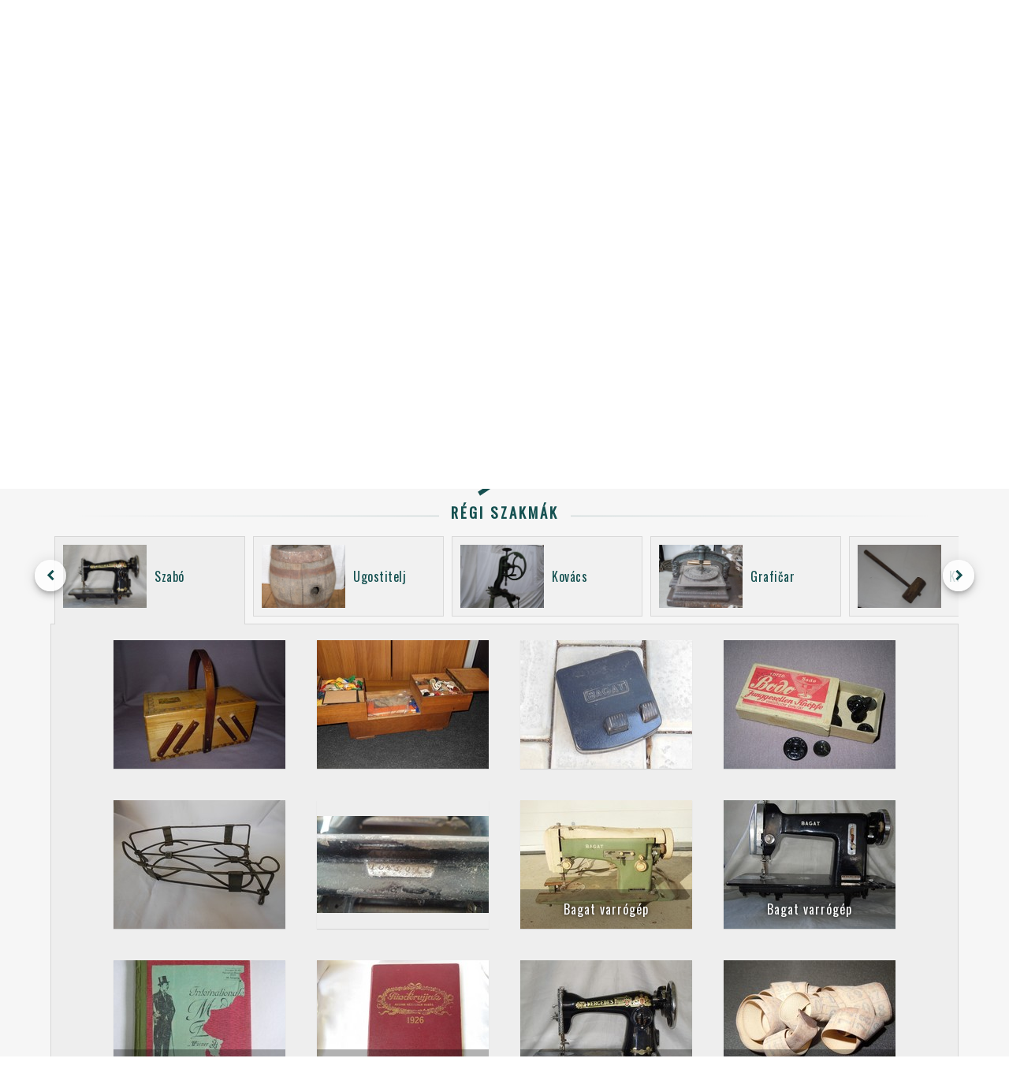

--- FILE ---
content_type: text/html; charset=utf-8
request_url: https://www.muzejzeravica.org/hu/museum?subCatId=38
body_size: 42464
content:
<!DOCTYPE html><html lang="en"><head>
	<meta charset="utf-8">
	<title>Muzej - Muzej Žeravica</title>
	<base href="/">

	<meta name="viewport" content="width=device-width, initial-scale=1">
	<meta name="description" content="Sve je počelo krajem sedamdesetih prošlog veka od ideje Milovoja Žeravice (1931-2009) da nabavi traktor Fordson 10-20 HP iz 1924. godine kakav je imao njegov otac Milorad (1909-1968), među prvima u selu i uz koji je on odrastao. Imati traktor na selu, u to vreme je bila prava retkost i svojevrsna atrakcija. Sasvim slučajno je od prijatelja saznao da u okolini Kragujevca postoji takav traktor. Otišao je da ga pogleda i iznenadio se kada je tamo zatekao nekoliko sličnih traktora iz tog vremena. Tog momenta je došao na ideju da ih sve otkupi i tako na neki način spase nestajanja sa ovih prostora.">
	<meta name="keywords" content="Muzej Zeravica Žeravica Novo Milosevo Poljoprivreda Elektronski uredjaji Stari zanati Ostalo Vozila Traktori Automobili Arkadija Popov 56 +381(0)23 781 909 +381(0)63 87 97 492 info@muzejzeravica.org Zalazak u svitanju">

	<meta property="og:title" content="Muzej - Muzej Žeravica">
	<meta property="og:site_name" content="Muzej Žeravica">
	<meta property="og:country_name" content="Srbija">
	<meta property="og:locale" content="sr_RS">
	<meta property="og:type" content="website">
	<meta property="og:street_address" content="Arkadija Popov 56">
	<meta property="og:locality" content="Novo Miloševo">
	<meta property="og:postal_code" content="23273">	
	<meta property="og:phone_number" content="+381(0)64 0093209">
	<meta property="og:email" content="info@muzejzeravica.org">
	<meta property="og:description" content="Sve je počelo krajem sedamdesetih prošlog veka od ideje Milovoja Žeravice (1931-2009) da nabavi traktor Fordson 10-20 HP iz 1924. godine kakav je imao njegov otac Milorad (1909-1968), među prvima u selu i uz koji je on odrastao. Imati traktor na selu, u to vreme je bila prava retkost i svojevrsna atrakcija. Sasvim slučajno je od prijatelja saznao da u okolini Kragujevca postoji takav traktor. Otišao je da ga pogleda i iznenadio se kada je tamo zatekao nekoliko sličnih traktora iz tog vremena. Tog momenta je došao na ideju da ih sve otkupi i tako na neki način spase nestajanja sa ovih prostora.">
	<meta property="og:image" content="https://muzejzeravica.org/assets/images/museum.jpg">
	<meta property="og:url" content="https://muzejzeravica.org/museum">

	<meta name="twitter:card" content="summary_large_image">
	<meta name="twitter:title" content="Muzej - Muzej Žeravica">
	<meta name="twitter:description" content="Sve je počelo krajem sedamdesetih prošlog veka od ideje Milovoja Žeravice (1931-2009) da nabavi traktor Fordson 10-20 HP iz 1924. godine kakav je imao njegov otac Milorad (1909-1968), među prvima u selu i uz koji je on odrastao. Imati traktor na selu, u to vreme je bila prava retkost i svojevrsna atrakcija. Sasvim slučajno je od prijatelja saznao da u okolini Kragujevca postoji takav traktor. Otišao je da ga pogleda i iznenadio se kada je tamo zatekao nekoliko sličnih traktora iz tog vremena. Tog momenta je došao na ideju da ih sve otkupi i tako na neki način spase nestajanja sa ovih prostora.">
	<meta name="twitter:image" content="https://muzejzeravica.org/assets/images/museum.jpg">

	<link rel="shortlink" href="https://www.muzejzeravica.org/">
	<link rel="image_src" href="https://www.muzejzeravica.org/assets/images/museum.jpg">
	<link rel="icon" type="image/x-icon" href="assets/icons/favicon.ico">

	<link href="https://fonts.googleapis.com/icon?family=Material+Icons" rel="stylesheet">
	<script src="https://kit.fontawesome.com/9a1cf7e0f4.js"></script>
<link rel="stylesheet" href="styles.74c9b5963b115523dd1b.css"><style ng-transition="ng-museum">.main-container[_ngcontent-sc0] {
  background-color: #F6F6F6;
  color: #145050;
  width: 100%; }

.toolbar[_ngcontent-sc0] {
  color: #ffffff;
  background-color: #145050;
  height: 50px;
  width: 100%;
  display: flex;
  justify-content: center;
  align-items: center;
  position: relative;
  z-index: 50; }

@media screen and (max-width: 600px) {
    .toolbar[_ngcontent-sc0] {
      justify-content: start; } }

.toolbar-visible[_ngcontent-sc0] {
  position: fixed;
  position: -webkit-sticky;
  position: sticky;
  height: 50px;
  left: 0;
  right: 0;
  top: 0;
  z-index: 150; }

.page-button[_ngcontent-sc0] {
  font-size: 20px;
  text-transform: uppercase; }

@media screen and (max-width: 1000px) {
    .page-button[_ngcontent-sc0] {
      font-size: 16px;
      top: 2px; } }

@media screen and (max-width: 600px) {
    .page-button[_ngcontent-sc0] {
      left: 50px; } }

@media screen and (max-width: 450px) {
    .page-button[_ngcontent-sc0] {
      left: 60px;
      padding: 0;
      font-size: 13px; } }

@media screen and (max-width: 400px) {
    .page-button[_ngcontent-sc0] {
      left: 45px; } }

@media screen and (max-width: 360px) {
    .page-button[_ngcontent-sc0] {
      left: 35px; } }

.page-button[_ngcontent-sc0]:hover {
  color: #74abab;
  transition: color 0.2s; }

.menu-button[_ngcontent-sc0] {
  position: absolute;
  left: 80px; }

@media screen and (max-width: 1300px) {
    .menu-button[_ngcontent-sc0] {
      left: 20px; } }

@media screen and (max-width: 1150px) {
    .menu-button[_ngcontent-sc0] {
      left: 10px; } }

@media screen and (max-width: 400px) {
    .menu-button[_ngcontent-sc0] {
      left: 0px; } }

.menu-button-ie[_ngcontent-sc0] {
  top: 5px; }

.menu-icon[_ngcontent-sc0] {
  font-size: 33px;
  height: auto;
  width: auto; }

@media screen and (max-width: 1100px) {
    .menu-icon[_ngcontent-sc0] {
      font-size: 24px; } }

.menu-buttons[_ngcontent-sc0] {
  width: 215px;
  color: #ffffff;
  text-align: center;
  letter-spacing: 2px;
  text-transform: uppercase;
  transition: color 0.3s ease-out; }

.menu-buttons[_ngcontent-sc0]:hover {
  color: #74abab; }

.info[_ngcontent-sc0] {
  text-align: center;
  margin: 1px 0;
  color: #ffffff;
  text-transform: lowercase;
  letter-spacing: 1px;
  cursor: pointer;
  transition: color 0.3s ease-out; }

.info[_ngcontent-sc0]:hover {
  color: #74abab; }

.lang-container[_ngcontent-sc0] {
  position: absolute;
  right: 40px; }

@media screen and (max-width: 1300px) {
    .lang-container[_ngcontent-sc0] {
      right: 25px; } }

@media screen and (max-width: 1100px) {
    .lang-container[_ngcontent-sc0] {
      right: 15px; } }

@media screen and (max-width: 600px) {
    .lang-container[_ngcontent-sc0] {
      right: 10px; } }

.lang-container-ie[_ngcontent-sc0] {
  top: 5px; }

.lang-icon[_ngcontent-sc0] {
  width: 30px; }

@media screen and (max-width: 400px) {
    .lang-icon[_ngcontent-sc0] {
      width: 25px; } }

@media screen and (max-width: 1100px) {
    .lang-icon[_ngcontent-sc0] {
      font-size: 20px; } }

@media screen and (max-width: 400px) {
  .lang-button[_ngcontent-sc0] {
    width: 30px; } }

.active[_ngcontent-sc0] {
  transition: color 0.3s;
  color: #74abab;
  background-color: #145050; }

.scroll-to-top[_ngcontent-sc0] {
  background-color: rgba(0, 0, 0, 0.03);
  color: #145050;
  border: 1px solid #14505029;
  position: absolute;
  right: 0;
  margin-top: 40px;
  min-width: 36px;
  padding: 0;
  z-index: 150; }

.scroll-to-top-vis[_ngcontent-sc0] {
  position: fixed;
  float: right;
  top: unset;
  bottom: 30px; }

.footer[_ngcontent-sc0] {
  font-weight: normal;
  color: #145050; }

.social-icons-container[_ngcontent-sc0] {
  text-align: center;
  padding: 1.5em;
  background-color: #c8d5d5;
  height: 32px; }

.social-icons-container[_ngcontent-sc0]   .connect-title[_ngcontent-sc0] {
    text-align: center;
    letter-spacing: 3px;
    font-size: 20px;
    margin: auto;
    font-weight: normal;
    padding-bottom: 12px;
    color: #145050;
    cursor: default;
    text-transform: uppercase; }

.social-icons-button[_ngcontent-sc0] {
  margin: 20px;
  color: #145050;
  padding: 10px;
  transition: color 0.2s ease; }

.twitter[_ngcontent-sc0]:hover {
  color: #38A1F3; }

.facebook[_ngcontent-sc0]:hover {
  color: #3B5998; }

.instagram[_ngcontent-sc0]:hover {
  color: #e4405f; }

.address-container[_ngcontent-sc0] {
  background-color: #3b5f63;
  font-size: 13px;
  display: flex;
  color: #ffffff;
  padding: 1em;
  padding-bottom: 0; }

@media screen and (max-width: 750px) {
    .address-container[_ngcontent-sc0] {
      display: block;
      text-align: center;
      font-size: 0.75em; } }

.margin-0[_ngcontent-sc0] {
  margin: 0; }

.spacer[_ngcontent-sc0] {
  flex: 1 1 auto; }

.phone-number[_ngcontent-sc0] {
  padding: 0 16px;
  text-align: right;
  margin: 0; }

@media screen and (max-width: 750px) {
    .phone-number[_ngcontent-sc0] {
      padding: 0px;
      text-align: center; } }

.call-us[_ngcontent-sc0] {
  color: #ffffff;
  text-decoration: none; }

.call-us[_ngcontent-sc0]:hover {
  color: #74abab; }

.email[_ngcontent-sc0] {
  padding: 0 16px;
  margin: 0; }

.tx-lab[_ngcontent-sc0] {
  text-align: center;
  color: #ffffff;
  background-color: #3b5f63;
  font-size: 0.8em;
  padding-bottom: 1em; }

.tx-lab[_ngcontent-sc0]   .tx-lab-link[_ngcontent-sc0] {
    color: #ffffff;
    text-decoration: none; }

.tx-lab[_ngcontent-sc0]   .tx-lab-link[_ngcontent-sc0]:hover {
    color: #74abab; }
/*# sourceMappingURL=[data-uri] */</style><style ng-transition="ng-museum">.mat-button .mat-button-focus-overlay,.mat-icon-button .mat-button-focus-overlay{opacity:0}.mat-button:hover .mat-button-focus-overlay,.mat-stroked-button:hover .mat-button-focus-overlay{opacity:.04}@media (hover:none){.mat-button:hover .mat-button-focus-overlay,.mat-stroked-button:hover .mat-button-focus-overlay{opacity:0}}.mat-button,.mat-flat-button,.mat-icon-button,.mat-stroked-button{box-sizing:border-box;position:relative;-webkit-user-select:none;-moz-user-select:none;-ms-user-select:none;user-select:none;cursor:pointer;outline:0;border:none;-webkit-tap-highlight-color:transparent;display:inline-block;white-space:nowrap;text-decoration:none;vertical-align:baseline;text-align:center;margin:0;min-width:64px;line-height:36px;padding:0 16px;border-radius:4px;overflow:visible}.mat-button::-moz-focus-inner,.mat-flat-button::-moz-focus-inner,.mat-icon-button::-moz-focus-inner,.mat-stroked-button::-moz-focus-inner{border:0}.mat-button[disabled],.mat-flat-button[disabled],.mat-icon-button[disabled],.mat-stroked-button[disabled]{cursor:default}.mat-button.cdk-keyboard-focused .mat-button-focus-overlay,.mat-button.cdk-program-focused .mat-button-focus-overlay,.mat-flat-button.cdk-keyboard-focused .mat-button-focus-overlay,.mat-flat-button.cdk-program-focused .mat-button-focus-overlay,.mat-icon-button.cdk-keyboard-focused .mat-button-focus-overlay,.mat-icon-button.cdk-program-focused .mat-button-focus-overlay,.mat-stroked-button.cdk-keyboard-focused .mat-button-focus-overlay,.mat-stroked-button.cdk-program-focused .mat-button-focus-overlay{opacity:.12}.mat-button::-moz-focus-inner,.mat-flat-button::-moz-focus-inner,.mat-icon-button::-moz-focus-inner,.mat-stroked-button::-moz-focus-inner{border:0}.mat-raised-button{box-sizing:border-box;position:relative;-webkit-user-select:none;-moz-user-select:none;-ms-user-select:none;user-select:none;cursor:pointer;outline:0;border:none;-webkit-tap-highlight-color:transparent;display:inline-block;white-space:nowrap;text-decoration:none;vertical-align:baseline;text-align:center;margin:0;min-width:64px;line-height:36px;padding:0 16px;border-radius:4px;overflow:visible;transform:translate3d(0,0,0);transition:background .4s cubic-bezier(.25,.8,.25,1),box-shadow 280ms cubic-bezier(.4,0,.2,1)}.mat-raised-button::-moz-focus-inner{border:0}.mat-raised-button[disabled]{cursor:default}.mat-raised-button.cdk-keyboard-focused .mat-button-focus-overlay,.mat-raised-button.cdk-program-focused .mat-button-focus-overlay{opacity:.12}.mat-raised-button::-moz-focus-inner{border:0}._mat-animation-noopable.mat-raised-button{transition:none;animation:none}.mat-stroked-button{border:1px solid currentColor;padding:0 15px;line-height:34px}.mat-stroked-button .mat-button-focus-overlay,.mat-stroked-button .mat-button-ripple.mat-ripple{top:-1px;left:-1px;right:-1px;bottom:-1px}.mat-fab{box-sizing:border-box;position:relative;-webkit-user-select:none;-moz-user-select:none;-ms-user-select:none;user-select:none;cursor:pointer;outline:0;border:none;-webkit-tap-highlight-color:transparent;display:inline-block;white-space:nowrap;text-decoration:none;vertical-align:baseline;text-align:center;margin:0;min-width:64px;line-height:36px;padding:0 16px;border-radius:4px;overflow:visible;transform:translate3d(0,0,0);transition:background .4s cubic-bezier(.25,.8,.25,1),box-shadow 280ms cubic-bezier(.4,0,.2,1);min-width:0;border-radius:50%;width:56px;height:56px;padding:0;flex-shrink:0}.mat-fab::-moz-focus-inner{border:0}.mat-fab[disabled]{cursor:default}.mat-fab.cdk-keyboard-focused .mat-button-focus-overlay,.mat-fab.cdk-program-focused .mat-button-focus-overlay{opacity:.12}.mat-fab::-moz-focus-inner{border:0}._mat-animation-noopable.mat-fab{transition:none;animation:none}.mat-fab .mat-button-wrapper{padding:16px 0;display:inline-block;line-height:24px}.mat-mini-fab{box-sizing:border-box;position:relative;-webkit-user-select:none;-moz-user-select:none;-ms-user-select:none;user-select:none;cursor:pointer;outline:0;border:none;-webkit-tap-highlight-color:transparent;display:inline-block;white-space:nowrap;text-decoration:none;vertical-align:baseline;text-align:center;margin:0;min-width:64px;line-height:36px;padding:0 16px;border-radius:4px;overflow:visible;transform:translate3d(0,0,0);transition:background .4s cubic-bezier(.25,.8,.25,1),box-shadow 280ms cubic-bezier(.4,0,.2,1);min-width:0;border-radius:50%;width:40px;height:40px;padding:0;flex-shrink:0}.mat-mini-fab::-moz-focus-inner{border:0}.mat-mini-fab[disabled]{cursor:default}.mat-mini-fab.cdk-keyboard-focused .mat-button-focus-overlay,.mat-mini-fab.cdk-program-focused .mat-button-focus-overlay{opacity:.12}.mat-mini-fab::-moz-focus-inner{border:0}._mat-animation-noopable.mat-mini-fab{transition:none;animation:none}.mat-mini-fab .mat-button-wrapper{padding:8px 0;display:inline-block;line-height:24px}.mat-icon-button{padding:0;min-width:0;width:40px;height:40px;flex-shrink:0;line-height:40px;border-radius:50%}.mat-icon-button .mat-icon,.mat-icon-button i{line-height:24px}.mat-button-focus-overlay,.mat-button-ripple.mat-ripple{top:0;left:0;right:0;bottom:0;position:absolute;pointer-events:none;border-radius:inherit}.mat-button-focus-overlay{opacity:0;transition:opacity .2s cubic-bezier(.35,0,.25,1),background-color .2s cubic-bezier(.35,0,.25,1)}._mat-animation-noopable .mat-button-focus-overlay{transition:none}@media (-ms-high-contrast:active){.mat-button-focus-overlay{background-color:#fff}}@media (-ms-high-contrast:black-on-white){.mat-button-focus-overlay{background-color:#000}}.mat-button-ripple-round{border-radius:50%;z-index:1}.mat-button .mat-button-wrapper>*,.mat-fab .mat-button-wrapper>*,.mat-flat-button .mat-button-wrapper>*,.mat-icon-button .mat-button-wrapper>*,.mat-mini-fab .mat-button-wrapper>*,.mat-raised-button .mat-button-wrapper>*,.mat-stroked-button .mat-button-wrapper>*{vertical-align:middle}.mat-form-field:not(.mat-form-field-appearance-legacy) .mat-form-field-prefix .mat-icon-button,.mat-form-field:not(.mat-form-field-appearance-legacy) .mat-form-field-suffix .mat-icon-button{display:block;font-size:inherit;width:2.5em;height:2.5em}@media (-ms-high-contrast:active){.mat-button,.mat-fab,.mat-flat-button,.mat-icon-button,.mat-mini-fab,.mat-raised-button{outline:solid 1px}}</style><style ng-transition="ng-museum">.mat-icon{background-repeat:no-repeat;display:inline-block;fill:currentColor;height:24px;width:24px}.mat-icon.mat-icon-inline{font-size:inherit;height:inherit;line-height:inherit;width:inherit}[dir=rtl] .mat-icon-rtl-mirror{transform:scale(-1,1)}.mat-form-field:not(.mat-form-field-appearance-legacy) .mat-form-field-prefix .mat-icon,.mat-form-field:not(.mat-form-field-appearance-legacy) .mat-form-field-suffix .mat-icon{display:block}.mat-form-field:not(.mat-form-field-appearance-legacy) .mat-form-field-prefix .mat-icon-button .mat-icon,.mat-form-field:not(.mat-form-field-appearance-legacy) .mat-form-field-suffix .mat-icon-button .mat-icon{margin:auto}</style><style ng-transition="ng-museum">.mat-menu-panel{min-width:112px;max-width:280px;overflow:auto;-webkit-overflow-scrolling:touch;max-height:calc(100vh - 48px);border-radius:4px;outline:0}.mat-menu-panel.ng-animating{pointer-events:none}@media (-ms-high-contrast:active){.mat-menu-panel{outline:solid 1px}}.mat-menu-content:not(:empty){padding-top:8px;padding-bottom:8px}.mat-menu-item{-webkit-user-select:none;-moz-user-select:none;-ms-user-select:none;user-select:none;cursor:pointer;outline:0;border:none;-webkit-tap-highlight-color:transparent;white-space:nowrap;overflow:hidden;text-overflow:ellipsis;display:block;line-height:48px;height:48px;padding:0 16px;text-align:left;text-decoration:none;max-width:100%;position:relative}.mat-menu-item::-moz-focus-inner{border:0}.mat-menu-item[disabled]{cursor:default}[dir=rtl] .mat-menu-item{text-align:right}.mat-menu-item .mat-icon{margin-right:16px;vertical-align:middle}.mat-menu-item .mat-icon svg{vertical-align:top}[dir=rtl] .mat-menu-item .mat-icon{margin-left:16px;margin-right:0}@media (-ms-high-contrast:active){.mat-menu-item-highlighted,.mat-menu-item.cdk-keyboard-focused,.mat-menu-item.cdk-program-focused{outline:dotted 1px}}.mat-menu-item-submenu-trigger{padding-right:32px}.mat-menu-item-submenu-trigger::after{width:0;height:0;border-style:solid;border-width:5px 0 5px 5px;border-color:transparent transparent transparent currentColor;content:'';display:inline-block;position:absolute;top:50%;right:16px;transform:translateY(-50%)}[dir=rtl] .mat-menu-item-submenu-trigger{padding-right:16px;padding-left:32px}[dir=rtl] .mat-menu-item-submenu-trigger::after{right:auto;left:16px;transform:rotateY(180deg) translateY(-50%)}button.mat-menu-item{width:100%}.mat-menu-item .mat-menu-ripple{top:0;left:0;right:0;bottom:0;position:absolute;pointer-events:none}</style><style ng-transition="ng-museum">.main-container[_ngcontent-sc13] {
  width: 100%;
  display: flex;
  justify-content: center;
  align-items: center;
  flex-flow: column; }

.form-field[_ngcontent-sc13] {
  padding-top: 6px;
  min-width: 200px;
  max-width: 800px;
  width: 90%;
  font-size: 0.75em; }

.input[_ngcontent-sc13] {
  padding-left: 10px; }

.search-container[_ngcontent-sc13] {
  width: 90%;
  display: flex;
  justify-content: space-between; }

.search-content[_ngcontent-sc13] {
  font-size: 18px;
  display: flex;
  align-items: center; }

@media screen and (max-width: 600px) {
    .search-content[_ngcontent-sc13] {
      display: block; } }

.search-text[_ngcontent-sc13] {
  margin: 0; }

.search-value[_ngcontent-sc13] {
  padding-left: 10px;
  margin: 0; }

.button-close[_ngcontent-sc13] {
  display: flex;
  align-items: center; }

  .mat-form-field-appearance-outline:not(.mat-form-field-invalid) .mat-form-field-flex:hover .mat-form-field-outline {
  color: #145050 !important; }
/*# sourceMappingURL=[data-uri] */</style><style ng-transition="ng-museum">.mat-form-field{display:inline-block;position:relative;text-align:left}[dir=rtl] .mat-form-field{text-align:right}.mat-form-field-wrapper{position:relative}.mat-form-field-flex{display:inline-flex;align-items:baseline;box-sizing:border-box;width:100%}.mat-form-field-prefix,.mat-form-field-suffix{white-space:nowrap;flex:none;position:relative}.mat-form-field-infix{display:block;position:relative;flex:auto;min-width:0;width:180px}@media (-ms-high-contrast:active){.mat-form-field-infix{border-image:linear-gradient(transparent,transparent)}}.mat-form-field-label-wrapper{position:absolute;left:0;box-sizing:content-box;width:100%;height:100%;overflow:hidden;pointer-events:none}[dir=rtl] .mat-form-field-label-wrapper{left:auto;right:0}.mat-form-field-label{position:absolute;left:0;font:inherit;pointer-events:none;width:100%;white-space:nowrap;text-overflow:ellipsis;overflow:hidden;transform-origin:0 0;transition:transform .4s cubic-bezier(.25,.8,.25,1),color .4s cubic-bezier(.25,.8,.25,1),width .4s cubic-bezier(.25,.8,.25,1);display:none}[dir=rtl] .mat-form-field-label{transform-origin:100% 0;left:auto;right:0}.mat-form-field-can-float.mat-form-field-should-float .mat-form-field-label,.mat-form-field-empty.mat-form-field-label{display:block}.mat-form-field-autofill-control:-webkit-autofill+.mat-form-field-label-wrapper .mat-form-field-label{display:none}.mat-form-field-can-float .mat-form-field-autofill-control:-webkit-autofill+.mat-form-field-label-wrapper .mat-form-field-label{display:block;transition:none}.mat-input-server:focus+.mat-form-field-label-wrapper .mat-form-field-label,.mat-input-server[placeholder]:not(:placeholder-shown)+.mat-form-field-label-wrapper .mat-form-field-label{display:none}.mat-form-field-can-float .mat-input-server:focus+.mat-form-field-label-wrapper .mat-form-field-label,.mat-form-field-can-float .mat-input-server[placeholder]:not(:placeholder-shown)+.mat-form-field-label-wrapper .mat-form-field-label{display:block}.mat-form-field-label:not(.mat-form-field-empty){transition:none}.mat-form-field-underline{position:absolute;width:100%;pointer-events:none;transform:scaleY(1.0001)}.mat-form-field-ripple{position:absolute;left:0;width:100%;transform-origin:50%;transform:scaleX(.5);opacity:0;transition:background-color .3s cubic-bezier(.55,0,.55,.2)}.mat-form-field.mat-focused .mat-form-field-ripple,.mat-form-field.mat-form-field-invalid .mat-form-field-ripple{opacity:1;transform:scaleX(1);transition:transform .3s cubic-bezier(.25,.8,.25,1),opacity .1s cubic-bezier(.25,.8,.25,1),background-color .3s cubic-bezier(.25,.8,.25,1)}.mat-form-field-subscript-wrapper{position:absolute;box-sizing:border-box;width:100%;overflow:hidden}.mat-form-field-label-wrapper .mat-icon,.mat-form-field-subscript-wrapper .mat-icon{width:1em;height:1em;font-size:inherit;vertical-align:baseline}.mat-form-field-hint-wrapper{display:flex}.mat-form-field-hint-spacer{flex:1 0 1em}.mat-error{display:block}.mat-form-field-control-wrapper{position:relative}.mat-form-field._mat-animation-noopable .mat-form-field-label,.mat-form-field._mat-animation-noopable .mat-form-field-ripple{transition:none}</style><style ng-transition="ng-museum">.mat-form-field-appearance-fill .mat-form-field-flex{border-radius:4px 4px 0 0;padding:.75em .75em 0 .75em}@media (-ms-high-contrast:active){.mat-form-field-appearance-fill .mat-form-field-flex{outline:solid 1px}}.mat-form-field-appearance-fill .mat-form-field-underline::before{content:'';display:block;position:absolute;bottom:0;height:1px;width:100%}.mat-form-field-appearance-fill .mat-form-field-ripple{bottom:0;height:2px}@media (-ms-high-contrast:active){.mat-form-field-appearance-fill .mat-form-field-ripple{height:0;border-top:solid 2px}}.mat-form-field-appearance-fill:not(.mat-form-field-disabled) .mat-form-field-flex:hover~.mat-form-field-underline .mat-form-field-ripple{opacity:1;transform:none;transition:opacity .6s cubic-bezier(.25,.8,.25,1)}.mat-form-field-appearance-fill._mat-animation-noopable:not(.mat-form-field-disabled) .mat-form-field-flex:hover~.mat-form-field-underline .mat-form-field-ripple{transition:none}.mat-form-field-appearance-fill .mat-form-field-subscript-wrapper{padding:0 1em}</style><style ng-transition="ng-museum">.mat-input-element{font:inherit;background:0 0;color:currentColor;border:none;outline:0;padding:0;margin:0;width:100%;max-width:100%;vertical-align:bottom;text-align:inherit}.mat-input-element:-moz-ui-invalid{box-shadow:none}.mat-input-element::-ms-clear,.mat-input-element::-ms-reveal{display:none}.mat-input-element,.mat-input-element::-webkit-search-cancel-button,.mat-input-element::-webkit-search-decoration,.mat-input-element::-webkit-search-results-button,.mat-input-element::-webkit-search-results-decoration{-webkit-appearance:none}.mat-input-element::-webkit-caps-lock-indicator,.mat-input-element::-webkit-contacts-auto-fill-button,.mat-input-element::-webkit-credentials-auto-fill-button{visibility:hidden}.mat-input-element[type=date]::after,.mat-input-element[type=datetime-local]::after,.mat-input-element[type=datetime]::after,.mat-input-element[type=month]::after,.mat-input-element[type=time]::after,.mat-input-element[type=week]::after{content:' ';white-space:pre;width:1px}.mat-input-element::-webkit-calendar-picker-indicator,.mat-input-element::-webkit-clear-button,.mat-input-element::-webkit-inner-spin-button{font-size:.75em}.mat-input-element::placeholder{-webkit-user-select:none;-moz-user-select:none;-ms-user-select:none;user-select:none;transition:color .4s .133s cubic-bezier(.25,.8,.25,1)}.mat-input-element::-moz-placeholder{-webkit-user-select:none;-moz-user-select:none;-ms-user-select:none;user-select:none;transition:color .4s .133s cubic-bezier(.25,.8,.25,1)}.mat-input-element::-webkit-input-placeholder{-webkit-user-select:none;-moz-user-select:none;-ms-user-select:none;user-select:none;transition:color .4s .133s cubic-bezier(.25,.8,.25,1)}.mat-input-element:-ms-input-placeholder{-webkit-user-select:none;-moz-user-select:none;-ms-user-select:none;user-select:none;transition:color .4s .133s cubic-bezier(.25,.8,.25,1)}.mat-form-field-hide-placeholder .mat-input-element::placeholder{color:transparent!important;-webkit-text-fill-color:transparent;transition:none}.mat-form-field-hide-placeholder .mat-input-element::-moz-placeholder{color:transparent!important;-webkit-text-fill-color:transparent;transition:none}.mat-form-field-hide-placeholder .mat-input-element::-webkit-input-placeholder{color:transparent!important;-webkit-text-fill-color:transparent;transition:none}.mat-form-field-hide-placeholder .mat-input-element:-ms-input-placeholder{color:transparent!important;-webkit-text-fill-color:transparent;transition:none}textarea.mat-input-element{resize:vertical;overflow:auto}textarea.mat-input-element.cdk-textarea-autosize{resize:none}textarea.mat-input-element{padding:2px 0;margin:-2px 0}select.mat-input-element{-moz-appearance:none;-webkit-appearance:none;position:relative;background-color:transparent;display:inline-flex;box-sizing:border-box;padding-top:1em;top:-1em;margin-bottom:-1em}select.mat-input-element::-ms-expand{display:none}select.mat-input-element::-moz-focus-inner{border:0}select.mat-input-element:not(:disabled){cursor:pointer}select.mat-input-element::-ms-value{color:inherit;background:0 0}@media (-ms-high-contrast:active){.mat-focused select.mat-input-element::-ms-value{color:inherit}}.mat-form-field-type-mat-native-select .mat-form-field-infix::after{content:'';width:0;height:0;border-left:5px solid transparent;border-right:5px solid transparent;border-top:5px solid;position:absolute;top:50%;right:0;margin-top:-2.5px;pointer-events:none}[dir=rtl] .mat-form-field-type-mat-native-select .mat-form-field-infix::after{right:auto;left:0}.mat-form-field-type-mat-native-select .mat-input-element{padding-right:15px}[dir=rtl] .mat-form-field-type-mat-native-select .mat-input-element{padding-right:0;padding-left:15px}.mat-form-field-type-mat-native-select .mat-form-field-label-wrapper{max-width:calc(100% - 10px)}.mat-form-field-type-mat-native-select.mat-form-field-appearance-outline .mat-form-field-infix::after{margin-top:-5px}.mat-form-field-type-mat-native-select.mat-form-field-appearance-fill .mat-form-field-infix::after{margin-top:-10px}</style><style ng-transition="ng-museum">.mat-form-field-appearance-legacy .mat-form-field-label{transform:perspective(100px);-ms-transform:none}.mat-form-field-appearance-legacy .mat-form-field-prefix .mat-icon,.mat-form-field-appearance-legacy .mat-form-field-suffix .mat-icon{width:1em}.mat-form-field-appearance-legacy .mat-form-field-prefix .mat-icon-button,.mat-form-field-appearance-legacy .mat-form-field-suffix .mat-icon-button{font:inherit;vertical-align:baseline}.mat-form-field-appearance-legacy .mat-form-field-prefix .mat-icon-button .mat-icon,.mat-form-field-appearance-legacy .mat-form-field-suffix .mat-icon-button .mat-icon{font-size:inherit}.mat-form-field-appearance-legacy .mat-form-field-underline{height:1px}@media (-ms-high-contrast:active){.mat-form-field-appearance-legacy .mat-form-field-underline{height:0;border-top:solid 1px}}.mat-form-field-appearance-legacy .mat-form-field-ripple{top:0;height:2px;overflow:hidden}@media (-ms-high-contrast:active){.mat-form-field-appearance-legacy .mat-form-field-ripple{height:0;border-top:solid 2px}}.mat-form-field-appearance-legacy.mat-form-field-disabled .mat-form-field-underline{background-position:0;background-color:transparent}@media (-ms-high-contrast:active){.mat-form-field-appearance-legacy.mat-form-field-disabled .mat-form-field-underline{border-top-style:dotted;border-top-width:2px}}.mat-form-field-appearance-legacy.mat-form-field-invalid:not(.mat-focused) .mat-form-field-ripple{height:1px}</style><style ng-transition="ng-museum">.mat-form-field-appearance-outline .mat-form-field-wrapper{margin:.25em 0}.mat-form-field-appearance-outline .mat-form-field-flex{padding:0 .75em 0 .75em;margin-top:-.25em;position:relative}.mat-form-field-appearance-outline .mat-form-field-prefix,.mat-form-field-appearance-outline .mat-form-field-suffix{top:.25em}.mat-form-field-appearance-outline .mat-form-field-outline{display:flex;position:absolute;top:.25em;left:0;right:0;bottom:0;pointer-events:none}.mat-form-field-appearance-outline .mat-form-field-outline-end,.mat-form-field-appearance-outline .mat-form-field-outline-start{border:1px solid currentColor;min-width:5px}.mat-form-field-appearance-outline .mat-form-field-outline-start{border-radius:5px 0 0 5px;border-right-style:none}[dir=rtl] .mat-form-field-appearance-outline .mat-form-field-outline-start{border-right-style:solid;border-left-style:none;border-radius:0 5px 5px 0}.mat-form-field-appearance-outline .mat-form-field-outline-end{border-radius:0 5px 5px 0;border-left-style:none;flex-grow:1}[dir=rtl] .mat-form-field-appearance-outline .mat-form-field-outline-end{border-left-style:solid;border-right-style:none;border-radius:5px 0 0 5px}.mat-form-field-appearance-outline .mat-form-field-outline-gap{border-radius:.000001px;border:1px solid currentColor;border-left-style:none;border-right-style:none}.mat-form-field-appearance-outline.mat-form-field-can-float.mat-form-field-should-float .mat-form-field-outline-gap{border-top-color:transparent}.mat-form-field-appearance-outline .mat-form-field-outline-thick{opacity:0}.mat-form-field-appearance-outline .mat-form-field-outline-thick .mat-form-field-outline-end,.mat-form-field-appearance-outline .mat-form-field-outline-thick .mat-form-field-outline-gap,.mat-form-field-appearance-outline .mat-form-field-outline-thick .mat-form-field-outline-start{border-width:2px;transition:border-color .3s cubic-bezier(.25,.8,.25,1)}.mat-form-field-appearance-outline.mat-focused .mat-form-field-outline,.mat-form-field-appearance-outline.mat-form-field-invalid .mat-form-field-outline{opacity:0;transition:opacity .1s cubic-bezier(.25,.8,.25,1)}.mat-form-field-appearance-outline.mat-focused .mat-form-field-outline-thick,.mat-form-field-appearance-outline.mat-form-field-invalid .mat-form-field-outline-thick{opacity:1}.mat-form-field-appearance-outline:not(.mat-form-field-disabled) .mat-form-field-flex:hover .mat-form-field-outline{opacity:0;transition:opacity .6s cubic-bezier(.25,.8,.25,1)}.mat-form-field-appearance-outline:not(.mat-form-field-disabled) .mat-form-field-flex:hover .mat-form-field-outline-thick{opacity:1}.mat-form-field-appearance-outline .mat-form-field-subscript-wrapper{padding:0 1em}.mat-form-field-appearance-outline._mat-animation-noopable .mat-form-field-outline,.mat-form-field-appearance-outline._mat-animation-noopable .mat-form-field-outline-end,.mat-form-field-appearance-outline._mat-animation-noopable .mat-form-field-outline-gap,.mat-form-field-appearance-outline._mat-animation-noopable .mat-form-field-outline-start,.mat-form-field-appearance-outline._mat-animation-noopable:not(.mat-form-field-disabled) .mat-form-field-flex:hover~.mat-form-field-outline{transition:none}</style><style ng-transition="ng-museum">.mat-form-field-appearance-standard .mat-form-field-flex{padding-top:.75em}.mat-form-field-appearance-standard .mat-form-field-underline{height:1px}@media (-ms-high-contrast:active){.mat-form-field-appearance-standard .mat-form-field-underline{height:0;border-top:solid 1px}}.mat-form-field-appearance-standard .mat-form-field-ripple{bottom:0;height:2px}@media (-ms-high-contrast:active){.mat-form-field-appearance-standard .mat-form-field-ripple{height:0;border-top:2px}}.mat-form-field-appearance-standard.mat-form-field-disabled .mat-form-field-underline{background-position:0;background-color:transparent}@media (-ms-high-contrast:active){.mat-form-field-appearance-standard.mat-form-field-disabled .mat-form-field-underline{border-top-style:dotted;border-top-width:2px}}.mat-form-field-appearance-standard:not(.mat-form-field-disabled) .mat-form-field-flex:hover~.mat-form-field-underline .mat-form-field-ripple{opacity:1;transform:none;transition:opacity .6s cubic-bezier(.25,.8,.25,1)}.mat-form-field-appearance-standard._mat-animation-noopable:not(.mat-form-field-disabled) .mat-form-field-flex:hover~.mat-form-field-underline .mat-form-field-ripple{transition:none}</style><style ng-transition="ng-museum">.cat-container[_ngcontent-sc16] {
  width: 100%;
  position: relative; }

.cat-view-title-container[_ngcontent-sc16] {
  width: 100%;
  margin: 0 auto 2px auto;
  min-width: 220px;
  padding-top: 10px;
  display: flex;
  flex-direction: column;
  justify-content: center;
  align-items: center; }

.cat-view[_ngcontent-sc16] {
  display: inline-flex;
  margin: 0 auto; }

.cat-title-container[_ngcontent-sc16] {
  width: 95%;
  display: flex;
  justify-content: center;
  align-items: center; }

.cat-title-line[_ngcontent-sc16] {
  flex: 1;
  opacity: 0.25;
  height: 1px; }

.cat-title-line-left[_ngcontent-sc16] {
  background-image: linear-gradient(to left, #145050, #F6F6F6); }

.cat-title-line-right[_ngcontent-sc16] {
  background-image: linear-gradient(to right, #145050, #F6F6F6); }

.cat-title[_ngcontent-sc16] {
  display: block;
  text-align: center;
  margin: 0px;
  padding: 15px;
  margin-top: -10px;
  text-transform: uppercase;
  letter-spacing: 3px;
  cursor: default; }

.cat-image[_ngcontent-sc16] {
  display: block;
  width: 75px; }

.subcat[_ngcontent-sc16] {
  width: 100%;
  position: relative; }
/*# sourceMappingURL=[data-uri] */</style><style ng-transition="ng-museum">
/*# sourceMappingURL=[data-uri] */</style><style ng-transition="ng-museum">.main-container[_ngcontent-sc18] {
  max-width: 90%;
  margin: 0 auto; }

.cat-view-title-container[_ngcontent-sc18] {
  width: 100%;
  margin: 0 auto 2px auto;
  min-width: 220px;
  padding-top: 10px;
  display: flex;
  flex-direction: column;
  justify-content: center;
  align-items: center; }

.cat-view[_ngcontent-sc18] {
  display: inline-flex;
  margin: 0 auto; }

.cat-title-container[_ngcontent-sc18] {
  width: 95%;
  display: flex;
  justify-content: center;
  align-items: center; }

.cat-title-line[_ngcontent-sc18] {
  flex: 1;
  opacity: 0.25;
  height: 1px; }

.cat-title-line-left[_ngcontent-sc18] {
  background-image: linear-gradient(to left, #145050, #F6F6F6); }

.cat-title-line-right[_ngcontent-sc18] {
  background-image: linear-gradient(to right, #145050, #F6F6F6); }

.cat-title[_ngcontent-sc18] {
  display: block;
  text-align: center;
  margin: 0px;
  padding: 15px;
  margin-top: -10px;
  text-transform: uppercase;
  letter-spacing: 3px;
  cursor: default; }

.cat-image[_ngcontent-sc18] {
  display: block;
  width: 75px; }

.sub-cat-view[_ngcontent-sc18] {
  display: block;
  width: 100%;
  position: relative;
  margin: 0 auto;
  z-index: 50; }

.item-grid-view[_ngcontent-sc18] {
  display: block;
  z-index: 0;
  margin-top: -1px; }
/*# sourceMappingURL=[data-uri] */</style><style ng-transition="ng-museum">.main-container[_ngcontent-sc19] {
  position: relative; }

.sub-cat-items-container[_ngcontent-sc19] {
  display: flex;
  margin: 0 auto;
  width: -webkit-fit-content;
  width: -moz-fit-content;
  width: fit-content;
  justify-content: center; }

.scroll-area[_ngcontent-sc19] {
  width: 100%;
  height: 112px;
  display: block;
  overflow-y: hidden; }

.arrow-left[_ngcontent-sc19] {
  position: absolute;
  left: -20px;
  top: 30px;
  z-index: 100;
  background-color: rgba(255, 255, 255, 0.8) !important;
  color: #145050 !important; }

@media screen and (max-width: 400px) {
    .arrow-left[_ngcontent-sc19] {
      left: -15px;
      -webkit-transform: scale(0.9);
              transform: scale(0.9); } }

.arrow-right[_ngcontent-sc19] {
  position: absolute;
  right: -20px;
  top: 30px;
  z-index: 100;
  background-color: rgba(255, 255, 255, 0.8) !important;
  color: #145050 !important; }

@media screen and (max-width: 400px) {
    .arrow-right[_ngcontent-sc19] {
      right: -15px;
      -webkit-transform: scale(0.9);
              transform: scale(0.9); } }

.arrow-icon[_ngcontent-sc19] {
  vertical-align: baseline;
  font-weight: bold; }
/*# sourceMappingURL=[data-uri] */</style><style ng-transition="ng-museum">.main-container[_ngcontent-sc20] {
  position: relative;
  background-color: rgba(0, 0, 0, 0.03); }

.main-container-selected[_ngcontent-sc20] {
  border: 1px solid rgba(0, 0, 0, 0.1); }
/*# sourceMappingURL=[data-uri] */</style><style ng-transition="ng-museum">[_nghost-sc10]{display:block;position:relative;overflow:hidden;line-height:0}.scroll-area[_ngcontent-sc10]{display:block;position:relative;width:100%;height:100%;overflow:scroll;-webkit-transform:translate3d(0,0,0);transform:translate3d(0,0,0);-webkit-overflow-scrolling:touch}</style><style ng-transition="ng-museum">.item[_ngcontent-sc21] {
  display: flex;
  position: relative;
  cursor: pointer;
  opacity: 1;
  margin: 0 5px;
  height: 100px;
  width: 240px;
  border: 1px solid rgba(0, 0, 0, 0.1);
  font-family: 'Oswald', sans-serif;
  color: #145050;
  font-style: normal;
  text-decoration: none;
  transition: opacity 0.3s ease-in, background-color 0.3s ease-in, -webkit-filter 0.3s ease-in;
  transition: opacity 0.3s ease-in, background-color 0.3s ease-in, filter 0.3s ease-in;
  transition: opacity 0.3s ease-in, background-color 0.3s ease-in, filter 0.3s ease-in, -webkit-filter 0.3s ease-in;
  background-color: rgba(0, 0, 0, 0.02); }

.item[_ngcontent-sc21]:hover {
  opacity: 1;
  transition: opacity 0.3s ease-out, background-color 0.3s ease-out, -webkit-filter 0.3s ease-out;
  transition: opacity 0.3s ease-out, background-color 0.3s ease-out, filter 0.3s ease-out;
  transition: opacity 0.3s ease-out, background-color 0.3s ease-out, filter 0.3s ease-out, -webkit-filter 0.3s ease-out;
  background-color: #eeeeee; }

.item[_ngcontent-sc21]:hover   .image[_ngcontent-sc21] {
  -webkit-filter: grayscale(0%);
          filter: grayscale(0%);
  transition: -webkit-filter 0.3s ease-out;
  transition: filter 0.3s ease-out;
  transition: filter 0.3s ease-out, -webkit-filter 0.3s ease-out; }

.item-selected[_ngcontent-sc21] {
  background-color: #eeeeee;
  transition: height 0.3s ease-out;
  height: 111px;
  width: 240px;
  border-bottom: 0px; }

.item-selected[_ngcontent-sc21]   .image[_ngcontent-sc21] {
  -webkit-filter: grayscale(0%);
          filter: grayscale(0%); }

.image-container[_ngcontent-sc21] {
  display: block;
  padding: 10px; }

.image-container-inner[_ngcontent-sc21] {
  max-height: 80px;
  max-width: 106px;
  overflow: hidden;
  display: flex;
  align-items: center; }

.image[_ngcontent-sc21] {
  display: block;
  width: 106px;
  z-index: 0;
  -webkit-filter: grayscale(20%);
          filter: grayscale(20%); }

.title-container[_ngcontent-sc21] {
  display: flex;
  justify-content: center;
  align-items: center;
  height: 100px; }

.title[_ngcontent-sc21] {
  line-height: 16px;
  letter-spacing: 0.5px; }

.spinner-container[_ngcontent-sc21] {
  position: absolute;
  height: 111px;
  width: 100%;
  background-color: #ffffff;
  z-index: 10;
  opacity: 0.4; }

.spinner[_ngcontent-sc21] {
  width: 50px;
  margin: 10px auto 0 auto; }
/*# sourceMappingURL=[data-uri] */</style><style ng-transition="ng-museum">.mat-progress-spinner{display:block;position:relative}.mat-progress-spinner svg{position:absolute;transform:rotate(-90deg);top:0;left:0;transform-origin:center;overflow:visible}.mat-progress-spinner circle{fill:transparent;transform-origin:center;transition:stroke-dashoffset 225ms linear}._mat-animation-noopable.mat-progress-spinner circle{transition:none;animation:none}.mat-progress-spinner.mat-progress-spinner-indeterminate-animation[mode=indeterminate]{animation:mat-progress-spinner-linear-rotate 2s linear infinite}._mat-animation-noopable.mat-progress-spinner.mat-progress-spinner-indeterminate-animation[mode=indeterminate]{transition:none;animation:none}.mat-progress-spinner.mat-progress-spinner-indeterminate-animation[mode=indeterminate] circle{transition-property:stroke;animation-duration:4s;animation-timing-function:cubic-bezier(.35,0,.25,1);animation-iteration-count:infinite}._mat-animation-noopable.mat-progress-spinner.mat-progress-spinner-indeterminate-animation[mode=indeterminate] circle{transition:none;animation:none}.mat-progress-spinner.mat-progress-spinner-indeterminate-fallback-animation[mode=indeterminate]{animation:mat-progress-spinner-stroke-rotate-fallback 10s cubic-bezier(.87,.03,.33,1) infinite}._mat-animation-noopable.mat-progress-spinner.mat-progress-spinner-indeterminate-fallback-animation[mode=indeterminate]{transition:none;animation:none}.mat-progress-spinner.mat-progress-spinner-indeterminate-fallback-animation[mode=indeterminate] circle{transition-property:stroke}._mat-animation-noopable.mat-progress-spinner.mat-progress-spinner-indeterminate-fallback-animation[mode=indeterminate] circle{transition:none;animation:none}@keyframes mat-progress-spinner-linear-rotate{0%{transform:rotate(0)}100%{transform:rotate(360deg)}}@keyframes mat-progress-spinner-stroke-rotate-100{0%{stroke-dashoffset:268.60617px;transform:rotate(0)}12.5%{stroke-dashoffset:56.54867px;transform:rotate(0)}12.5001%{stroke-dashoffset:56.54867px;transform:rotateX(180deg) rotate(72.5deg)}25%{stroke-dashoffset:268.60617px;transform:rotateX(180deg) rotate(72.5deg)}25.0001%{stroke-dashoffset:268.60617px;transform:rotate(270deg)}37.5%{stroke-dashoffset:56.54867px;transform:rotate(270deg)}37.5001%{stroke-dashoffset:56.54867px;transform:rotateX(180deg) rotate(161.5deg)}50%{stroke-dashoffset:268.60617px;transform:rotateX(180deg) rotate(161.5deg)}50.0001%{stroke-dashoffset:268.60617px;transform:rotate(180deg)}62.5%{stroke-dashoffset:56.54867px;transform:rotate(180deg)}62.5001%{stroke-dashoffset:56.54867px;transform:rotateX(180deg) rotate(251.5deg)}75%{stroke-dashoffset:268.60617px;transform:rotateX(180deg) rotate(251.5deg)}75.0001%{stroke-dashoffset:268.60617px;transform:rotate(90deg)}87.5%{stroke-dashoffset:56.54867px;transform:rotate(90deg)}87.5001%{stroke-dashoffset:56.54867px;transform:rotateX(180deg) rotate(341.5deg)}100%{stroke-dashoffset:268.60617px;transform:rotateX(180deg) rotate(341.5deg)}}@keyframes mat-progress-spinner-stroke-rotate-fallback{0%{transform:rotate(0)}25%{transform:rotate(1170deg)}50%{transform:rotate(2340deg)}75%{transform:rotate(3510deg)}100%{transform:rotate(4680deg)}}</style><style ng-transition="ng-museum">.item-grid-row[_ngcontent-sc22] {
  width: 100%;
  margin: 0 auto;
  flex-flow: row wrap;
  display: flex;
  align-items: center;
  justify-content: center; }

@media screen and (max-width: 600px) {
  .item-grid-row[_ngcontent-sc22] {
    width: 100%;
    margin: 0px;
    padding: 0px; } }
/*# sourceMappingURL=[data-uri] */</style><style ng-transition="ng-museum">.main-container[_ngcontent-sc24] {
  -webkit-transform: rotateX(0deg);
          transform: rotateX(0deg); }

.item-thumb[_ngcontent-sc24] {
  width: 218px;
  height: 163px;
  display: block;
  margin: 20px;
  text-align: center;
  position: relative;
  cursor: pointer;
  background-color: #fffaf0;
  color: #ffffff;
  overflow: hidden;
  transition: box-shadow 0.2s ease;
  box-shadow: 0px 1px 1px 0px rgba(0, 0, 0, 0.1); }

.item-thumb[_ngcontent-sc24]:hover {
  box-shadow: 0px 1px 3px 0px rgba(0, 0, 0, 0.5); }

.item-thumb-pic[_ngcontent-sc24] {
  height: inherit;
  width: inherit;
  display: block;
  position: relative;
  overflow: hidden; }

.image-container[_ngcontent-sc24] {
  width: 100%;
  height: 100%;
  overflow: hidden;
  background-color: #eeeeee; }

@-webkit-keyframes opacity {
  from {
    opacity: 0; }
  to {
    opacity: 1; } }

@keyframes opacity {
  from {
    opacity: 0; }
  to {
    opacity: 1; } }

.image[_ngcontent-sc24] {
  width: 100%;
  display: block;
  position: absolute;
  margin: auto;
  left: 0;
  right: 0;
  bottom: 0;
  top: 0;
  -webkit-animation: opacity 0.3s ease;
  animation: opacity 0.3s ease; }

.title-container[_ngcontent-sc24] {
  position: absolute;
  bottom: 0;
  width: 100%;
  height: 50px;
  display: flex;
  justify-content: center;
  align-items: center;
  background-color: rgba(0, 0, 0, 0.3); }

.title[_ngcontent-sc24] {
  letter-spacing: 1px;
  color: white;
  text-shadow: 0 0 5px black; }

.selected-icon-container[_ngcontent-sc24] {
  text-align: center;
  position: absolute;
  bottom: -26px;
  left: 0px;
  width: 100%;
  color: #F3F5F5; }
/*# sourceMappingURL=[data-uri] */</style></head>
<body>
  <app-root _nghost-sc0="" ng-version="7.2.12"><div _ngcontent-sc0="" class="main-container" do-scroll-to-top="" id="mainCont" ie-parallax-fix=""><div _ngcontent-sc0="" class="toolbar" scroll-up-class="toolbar-visible"><div _ngcontent-sc0="" class="menu-button" classname="menu-button"><button _ngcontent-sc0="" aria-haspopup="true" mat-icon-button="" class="mat-icon-button _mat-animation-noopable"><span class="mat-button-wrapper"><mat-icon _ngcontent-sc0="" class="menu-icon mat-icon notranslate material-icons mat-icon-no-color" role="img" aria-hidden="true">menu</mat-icon></span><div class="mat-button-ripple mat-ripple mat-button-ripple-round" matripple=""></div><div class="mat-button-focus-overlay"></div></button></div><mat-menu _ngcontent-sc0="" yposition="below" class="ng-tns-c3-0"><!----></mat-menu><!----><a _ngcontent-sc0="" class="page-button mat-button _mat-animation-noopable ng-star-inserted" mat-button="" tabindex="0" aria-disabled="false" href="/hu/home"><span class="mat-button-wrapper"> Početna </span><div class="mat-button-ripple mat-ripple" matripple=""></div><div class="mat-button-focus-overlay"></div></a><a _ngcontent-sc0="" class="page-button mat-button _mat-animation-noopable ng-star-inserted active" mat-button="" tabindex="0" aria-disabled="false" href="/hu/museum"><span class="mat-button-wrapper"> Muzej </span><div class="mat-button-ripple mat-ripple" matripple=""></div><div class="mat-button-focus-overlay"></div></a><a _ngcontent-sc0="" class="page-button mat-button _mat-animation-noopable ng-star-inserted" mat-button="" tabindex="0" aria-disabled="false" href="/hu/events"><span class="mat-button-wrapper"> Dešavanja </span><div class="mat-button-ripple mat-ripple" matripple=""></div><div class="mat-button-focus-overlay"></div></a><div _ngcontent-sc0="" class="lang-container" classname="lang-container"><!----><a _ngcontent-sc0="" class="lang-button mat-icon-button _mat-animation-noopable ng-star-inserted" mat-icon-button="" href="/sr/museum?subCatId=38" tabindex="0" aria-disabled="false"><span class="mat-button-wrapper"><img _ngcontent-sc0="" class="lang-icon" src="assets/flags/sr.svg"></span><div class="mat-button-ripple mat-ripple mat-button-ripple-round" matripple=""></div><div class="mat-button-focus-overlay"></div></a><a _ngcontent-sc0="" class="lang-button mat-icon-button _mat-animation-noopable ng-star-inserted" mat-icon-button="" href="/en/museum?subCatId=38" tabindex="0" aria-disabled="false"><span class="mat-button-wrapper"><img _ngcontent-sc0="" class="lang-icon" src="assets/flags/en.svg"></span><div class="mat-button-ripple mat-ripple mat-button-ripple-round" matripple=""></div><div class="mat-button-focus-overlay"></div></a><a _ngcontent-sc0="" class="lang-button mat-icon-button _mat-animation-noopable ng-star-inserted" mat-icon-button="" href="/hu/museum?subCatId=38" tabindex="0" aria-disabled="false"><span class="mat-button-wrapper"><img _ngcontent-sc0="" class="lang-icon" src="assets/flags/hu.svg"></span><div class="mat-button-ripple mat-ripple mat-button-ripple-round" matripple=""></div><div class="mat-button-focus-overlay"></div></a></div></div><div _ngcontent-sc0="" style="min-height:calc(100vh - NaNpx);"><router-outlet _ngcontent-sc0=""></router-outlet><app-museum _nghost-sc13="" class="ng-star-inserted"><div _ngcontent-sc13="" class="main-container"><mat-form-field _ngcontent-sc13="" appearance="outline" class="form-field mat-form-field ng-tns-c14-1 mat-primary mat-form-field-type-mat-input mat-form-field-appearance-outline mat-form-field-can-float mat-form-field-has-label mat-form-field-hide-placeholder ng-untouched ng-pristine ng-valid _mat-animation-noopable"><div class="mat-form-field-wrapper"><div class="mat-form-field-flex"><!----><!----><div class="mat-form-field-outline ng-tns-c14-1 ng-star-inserted"><div class="mat-form-field-outline-start"></div><div class="mat-form-field-outline-gap"></div><div class="mat-form-field-outline-end"></div></div><div class="mat-form-field-outline mat-form-field-outline-thick ng-tns-c14-1 ng-star-inserted"><div class="mat-form-field-outline-start"></div><div class="mat-form-field-outline-gap"></div><div class="mat-form-field-outline-end"></div></div><!----><div class="mat-form-field-infix"><input _ngcontent-sc13="" class="input mat-input-element mat-form-field-autofill-control mat-input-server ng-untouched ng-pristine ng-valid" matinput="" type="search" value="" id="mat-input-1187" aria-invalid="false" aria-required="false"><span class="mat-form-field-label-wrapper"><!----><label class="mat-form-field-label ng-tns-c14-1 mat-empty mat-form-field-empty ng-star-inserted" id="mat-form-field-label-2375" for="mat-input-1187" aria-owns="mat-input-1187"><!----><!----><mat-label _ngcontent-sc13="" class="ng-star-inserted">Pretraga</mat-label><!----><!----></label></span></div><!----><div class="mat-form-field-suffix ng-tns-c14-1 ng-star-inserted"><button _ngcontent-sc13="" mat-icon-button="" matsuffix="" class="mat-icon-button _mat-animation-noopable" aria-describedby="cdk-describedby-message-42392" cdk-describedby-host=""><span class="mat-button-wrapper"><mat-icon _ngcontent-sc13="" class="mat-icon notranslate material-icons mat-icon-no-color" role="img" aria-hidden="true">search</mat-icon></span><div class="mat-button-ripple mat-ripple mat-button-ripple-round" matripple=""></div><div class="mat-button-focus-overlay"></div></button></div></div><!----><div class="mat-form-field-subscript-wrapper"><!----><!----><div class="mat-form-field-hint-wrapper ng-tns-c14-1 ng-trigger ng-trigger-transitionMessages ng-star-inserted" style="opacity:1;transform:translateY(0%);"><!----><div class="mat-form-field-hint-spacer"></div></div></div></div></mat-form-field><!----></div><!----><app-cat-container _ngcontent-sc13="" _nghost-sc15="" class="ng-star-inserted"><div _ngcontent-sc15="" class="main-container"><!----><app-cat-view _ngcontent-sc15="" _nghost-sc18="" class="ng-star-inserted"><div _ngcontent-sc18="" class="main-container" id="scroll1"><div _ngcontent-sc18="" class="cat-view-title-container"><img _ngcontent-sc18="" class="cat-image" src="assets/icons/1.svg"><div _ngcontent-sc18="" class="cat-title-container"><div _ngcontent-sc18="" class="cat-title-line cat-title-line-left"></div><h3 _ngcontent-sc18="" class="cat-title">Mezőgazdaság</h3><div _ngcontent-sc18="" class="cat-title-line cat-title-line-right"></div></div></div><app-sub-cat-view _ngcontent-sc18="" class="sub-cat-view" _nghost-sc19=""><div _ngcontent-sc19="" class="main-container"><!----><scroll-area _ngcontent-sc19="" class="scroll-area" hscrollbar="none" vscrollbar="none" _nghost-sc10=""><div _ngcontent-sc10="" class="scroll-area" style="width:calc(100% + NaNpx);height:calc(100% + NaNpx);"><div _ngcontent-sc19="" class="sub-cat-items-container"><!----><app-sub-cat-item _ngcontent-sc19="" _nghost-sc21="" class="ng-star-inserted"><div _ngcontent-sc21="" id="subcat1"><a _ngcontent-sc21="" class="item" href="/hu/museum?subCatId=8"><!----><div _ngcontent-sc21="" class="image-container"><div _ngcontent-sc21="" class="image-container-inner"><img _ngcontent-sc21="" class="image" src="https://muzejzeravica.org/jpg/1434_12_s.jpg"></div></div><div _ngcontent-sc21="" class="title-container"><p _ngcontent-sc21="" class="title"> Traktorok </p></div></a></div></app-sub-cat-item><app-sub-cat-item _ngcontent-sc19="" _nghost-sc21="" class="ng-star-inserted"><div _ngcontent-sc21="" id="subcat1"><a _ngcontent-sc21="" class="item" href="/hu/museum?subCatId=10"><!----><div _ngcontent-sc21="" class="image-container"><div _ngcontent-sc21="" class="image-container-inner"><img _ngcontent-sc21="" class="image" src="https://muzejzeravica.org/jpg/539_21_s.jpg"></div></div><div _ngcontent-sc21="" class="title-container"><p _ngcontent-sc21="" class="title"> Cséplőgépek </p></div></a></div></app-sub-cat-item><app-sub-cat-item _ngcontent-sc19="" _nghost-sc21="" class="ng-star-inserted"><div _ngcontent-sc21="" id="subcat1"><a _ngcontent-sc21="" class="item" href="/hu/museum?subCatId=102"><!----><div _ngcontent-sc21="" class="image-container"><div _ngcontent-sc21="" class="image-container-inner"><img _ngcontent-sc21="" class="image" src="https://muzejzeravica.org/jpg/2500_1_s.jpg"></div></div><div _ngcontent-sc21="" class="title-container"><p _ngcontent-sc21="" class="title"> Magtisztítók,szelektorok </p></div></a></div></app-sub-cat-item><app-sub-cat-item _ngcontent-sc19="" _nghost-sc21="" class="ng-star-inserted"><div _ngcontent-sc21="" id="subcat1"><a _ngcontent-sc21="" class="item" href="/hu/museum?subCatId=9"><!----><div _ngcontent-sc21="" class="image-container"><div _ngcontent-sc21="" class="image-container-inner"><img _ngcontent-sc21="" class="image" src="https://muzejzeravica.org/jpg/215_1_s.jpg"></div></div><div _ngcontent-sc21="" class="title-container"><p _ngcontent-sc21="" class="title"> Gőzgépek </p></div></a></div></app-sub-cat-item><app-sub-cat-item _ngcontent-sc19="" _nghost-sc21="" class="ng-star-inserted"><div _ngcontent-sc21="" id="subcat1"><a _ngcontent-sc21="" class="item" href="/hu/museum?subCatId=13"><!----><div _ngcontent-sc21="" class="image-container"><div _ngcontent-sc21="" class="image-container-inner"><img _ngcontent-sc21="" class="image" src="https://muzejzeravica.org/jpg/153_1_s.jpg"></div></div><div _ngcontent-sc21="" class="title-container"><p _ngcontent-sc21="" class="title"> Stabilmotorok </p></div></a></div></app-sub-cat-item><app-sub-cat-item _ngcontent-sc19="" _nghost-sc21="" class="ng-star-inserted"><div _ngcontent-sc21="" id="subcat1"><a _ngcontent-sc21="" class="item" href="/hu/museum?subCatId=125"><!----><div _ngcontent-sc21="" class="image-container"><div _ngcontent-sc21="" class="image-container-inner"><img _ngcontent-sc21="" class="image" src="https://muzejzeravica.org/jpg/4479_1_s.jpg"></div></div><div _ngcontent-sc21="" class="title-container"><p _ngcontent-sc21="" class="title"> Motocultivator </p></div></a></div></app-sub-cat-item><app-sub-cat-item _ngcontent-sc19="" _nghost-sc21="" class="ng-star-inserted"><div _ngcontent-sc21="" id="subcat1"><a _ngcontent-sc21="" class="item" href="/hu/museum?subCatId=5"><!----><div _ngcontent-sc21="" class="image-container"><div _ngcontent-sc21="" class="image-container-inner"><img _ngcontent-sc21="" class="image" src="https://muzejzeravica.org/jpg/8_2_s.jpg"></div></div><div _ngcontent-sc21="" class="title-container"><p _ngcontent-sc21="" class="title"> Mezőgazdasági eszközök </p></div></a></div></app-sub-cat-item><app-sub-cat-item _ngcontent-sc19="" _nghost-sc21="" class="ng-star-inserted"><div _ngcontent-sc21="" id="subcat1"><a _ngcontent-sc21="" class="item" href="/hu/museum?subCatId=123"><!----><div _ngcontent-sc21="" class="image-container"><div _ngcontent-sc21="" class="image-container-inner"><img _ngcontent-sc21="" class="image" src="https://muzejzeravica.org/jpg/4097_1_s.jpg"></div></div><div _ngcontent-sc21="" class="title-container"><p _ngcontent-sc21="" class="title"> Kombájn tartozékok </p></div></a></div></app-sub-cat-item></div></div><!----><!----></scroll-area><!----></div></app-sub-cat-view><app-item-grid-view _ngcontent-sc18="" class="item-grid-view" _nghost-sc20=""><div _ngcontent-sc20="" class="main-container"><!----></div></app-item-grid-view></div></app-cat-view><app-cat-view _ngcontent-sc15="" _nghost-sc18="" class="ng-star-inserted"><div _ngcontent-sc18="" class="main-container" id="scroll4"><div _ngcontent-sc18="" class="cat-view-title-container"><img _ngcontent-sc18="" class="cat-image" src="assets/icons/4.svg"><div _ngcontent-sc18="" class="cat-title-container"><div _ngcontent-sc18="" class="cat-title-line cat-title-line-left"></div><h3 _ngcontent-sc18="" class="cat-title">Elektromos berendezések</h3><div _ngcontent-sc18="" class="cat-title-line cat-title-line-right"></div></div></div><app-sub-cat-view _ngcontent-sc18="" class="sub-cat-view" _nghost-sc19=""><div _ngcontent-sc19="" class="main-container"><!----><scroll-area _ngcontent-sc19="" class="scroll-area" hscrollbar="none" vscrollbar="none" _nghost-sc10=""><div _ngcontent-sc10="" class="scroll-area" style="width:calc(100% + NaNpx);height:calc(100% + NaNpx);"><div _ngcontent-sc19="" class="sub-cat-items-container"><!----><app-sub-cat-item _ngcontent-sc19="" _nghost-sc21="" class="ng-star-inserted"><div _ngcontent-sc21="" id="subcat4"><a _ngcontent-sc21="" class="item" href="/hu/museum?subCatId=126"><!----><div _ngcontent-sc21="" class="image-container"><div _ngcontent-sc21="" class="image-container-inner"><img _ngcontent-sc21="" class="image" src="https://muzejzeravica.org/jpg/4536_1_s.jpg"></div></div><div _ngcontent-sc21="" class="title-container"><p _ngcontent-sc21="" class="title"> Autórádió </p></div></a></div></app-sub-cat-item><app-sub-cat-item _ngcontent-sc19="" _nghost-sc21="" class="ng-star-inserted"><div _ngcontent-sc21="" id="subcat4"><a _ngcontent-sc21="" class="item" href="/hu/museum?subCatId=22"><!----><div _ngcontent-sc21="" class="image-container"><div _ngcontent-sc21="" class="image-container-inner"><img _ngcontent-sc21="" class="image" src="https://muzejzeravica.org/jpg/4114_1_s.jpg"></div></div><div _ngcontent-sc21="" class="title-container"><p _ngcontent-sc21="" class="title"> Gramafonok </p></div></a></div></app-sub-cat-item><app-sub-cat-item _ngcontent-sc19="" _nghost-sc21="" class="ng-star-inserted"><div _ngcontent-sc21="" id="subcat4"><a _ngcontent-sc21="" class="item" href="/hu/museum?subCatId=114"><!----><div _ngcontent-sc21="" class="image-container"><div _ngcontent-sc21="" class="image-container-inner"><img _ngcontent-sc21="" class="image" src="https://muzejzeravica.org/jpg/2018_1_s.jpg"></div></div><div _ngcontent-sc21="" class="title-container"><p _ngcontent-sc21="" class="title"> Projektorok </p></div></a></div></app-sub-cat-item><app-sub-cat-item _ngcontent-sc19="" _nghost-sc21="" class="ng-star-inserted"><div _ngcontent-sc21="" id="subcat4"><a _ngcontent-sc21="" class="item" href="/hu/museum?subCatId=21"><!----><div _ngcontent-sc21="" class="image-container"><div _ngcontent-sc21="" class="image-container-inner"><img _ngcontent-sc21="" class="image" src="https://muzejzeravica.org/jpg/4233_1_s.jpg"></div></div><div _ngcontent-sc21="" class="title-container"><p _ngcontent-sc21="" class="title"> Rádiók </p></div></a></div></app-sub-cat-item><app-sub-cat-item _ngcontent-sc19="" _nghost-sc21="" class="ng-star-inserted"><div _ngcontent-sc21="" id="subcat4"><a _ngcontent-sc21="" class="item" href="/hu/museum?subCatId=18"><!----><div _ngcontent-sc21="" class="image-container"><div _ngcontent-sc21="" class="image-container-inner"><img _ngcontent-sc21="" class="image" src="https://muzejzeravica.org/jpg/3518_1_s.jpg"></div></div><div _ngcontent-sc21="" class="title-container"><p _ngcontent-sc21="" class="title"> Villanymotorok </p></div></a></div></app-sub-cat-item><app-sub-cat-item _ngcontent-sc19="" _nghost-sc21="" class="ng-star-inserted"><div _ngcontent-sc21="" id="subcat4"><a _ngcontent-sc21="" class="item" href="/hu/museum?subCatId=23"><!----><div _ngcontent-sc21="" class="image-container"><div _ngcontent-sc21="" class="image-container-inner"><img _ngcontent-sc21="" class="image" src="https://muzejzeravica.org/jpg/3433_1_s.jpg"></div></div><div _ngcontent-sc21="" class="title-container"><p _ngcontent-sc21="" class="title"> Magnetofonok </p></div></a></div></app-sub-cat-item><app-sub-cat-item _ngcontent-sc19="" _nghost-sc21="" class="ng-star-inserted"><div _ngcontent-sc21="" id="subcat4"><a _ngcontent-sc21="" class="item" href="/hu/museum?subCatId=20"><!----><div _ngcontent-sc21="" class="image-container"><div _ngcontent-sc21="" class="image-container-inner"><img _ngcontent-sc21="" class="image" src="https://muzejzeravica.org/jpg/2892_1_s.jpg"></div></div><div _ngcontent-sc21="" class="title-container"><p _ngcontent-sc21="" class="title"> Televíziók </p></div></a></div></app-sub-cat-item><app-sub-cat-item _ngcontent-sc19="" _nghost-sc21="" class="ng-star-inserted"><div _ngcontent-sc21="" id="subcat4"><a _ngcontent-sc21="" class="item" href="/hu/museum?subCatId=25"><!----><div _ngcontent-sc21="" class="image-container"><div _ngcontent-sc21="" class="image-container-inner"><img _ngcontent-sc21="" class="image" src="https://muzejzeravica.org/jpg/2783_1_s.jpg"></div></div><div _ngcontent-sc21="" class="title-container"><p _ngcontent-sc21="" class="title"> Egyéb berendezések </p></div></a></div></app-sub-cat-item></div></div><!----><!----></scroll-area><!----></div></app-sub-cat-view><app-item-grid-view _ngcontent-sc18="" class="item-grid-view" _nghost-sc20=""><div _ngcontent-sc20="" class="main-container"><!----></div></app-item-grid-view></div></app-cat-view><app-cat-view _ngcontent-sc15="" _nghost-sc18="" class="ng-star-inserted"><div _ngcontent-sc18="" class="main-container" id="scroll2"><div _ngcontent-sc18="" class="cat-view-title-container"><img _ngcontent-sc18="" class="cat-image" src="assets/icons/2.svg"><div _ngcontent-sc18="" class="cat-title-container"><div _ngcontent-sc18="" class="cat-title-line cat-title-line-left"></div><h3 _ngcontent-sc18="" class="cat-title">Régi szakmák</h3><div _ngcontent-sc18="" class="cat-title-line cat-title-line-right"></div></div></div><app-sub-cat-view _ngcontent-sc18="" class="sub-cat-view" _nghost-sc19=""><div _ngcontent-sc19="" class="main-container"><!----><scroll-area _ngcontent-sc19="" class="scroll-area" hscrollbar="none" vscrollbar="none" _nghost-sc10=""><div _ngcontent-sc10="" class="scroll-area" style="width:calc(100% + NaNpx);height:calc(100% + NaNpx);"><div _ngcontent-sc19="" class="sub-cat-items-container"><!----><app-sub-cat-item _ngcontent-sc19="" _nghost-sc21="" class="ng-star-inserted"><div _ngcontent-sc21="" id="subcat2"><a _ngcontent-sc21="" class="item" href="/hu/museum?subCatId=94"><!----><div _ngcontent-sc21="" class="image-container"><div _ngcontent-sc21="" class="image-container-inner"><img _ngcontent-sc21="" class="image" src="https://muzejzeravica.org/jpg/3438_1_s.jpg"></div></div><div _ngcontent-sc21="" class="title-container"><p _ngcontent-sc21="" class="title"> Kereskedő </p></div></a></div></app-sub-cat-item><app-sub-cat-item _ngcontent-sc19="" _nghost-sc21="" class="ng-star-inserted"><div _ngcontent-sc21="" id="subcat2"><a _ngcontent-sc21="" class="item" href="/hu/museum?subCatId=74"><!----><div _ngcontent-sc21="" class="image-container"><div _ngcontent-sc21="" class="image-container-inner"><img _ngcontent-sc21="" class="image" src="https://muzejzeravica.org/jpg/729_3_s.jpg"></div></div><div _ngcontent-sc21="" class="title-container"><p _ngcontent-sc21="" class="title"> Mozi gépész </p></div></a></div></app-sub-cat-item><app-sub-cat-item _ngcontent-sc19="" _nghost-sc21="" class="ng-star-inserted"><div _ngcontent-sc21="" id="subcat2"><a _ngcontent-sc21="" class="item" href="/hu/museum?subCatId=70"><!----><div _ngcontent-sc21="" class="image-container"><div _ngcontent-sc21="" class="image-container-inner"><img _ngcontent-sc21="" class="image" src="https://muzejzeravica.org/jpg/722_1_s.jpg"></div></div><div _ngcontent-sc21="" class="title-container"><p _ngcontent-sc21="" class="title"> Köteles </p></div></a></div></app-sub-cat-item><app-sub-cat-item _ngcontent-sc19="" _nghost-sc21="" class="ng-star-inserted"><div _ngcontent-sc21="" id="subcat2"><a _ngcontent-sc21="" class="item" href="/hu/museum?subCatId=36"><!----><div _ngcontent-sc21="" class="image-container"><div _ngcontent-sc21="" class="image-container-inner"><img _ngcontent-sc21="" class="image" src="https://muzejzeravica.org/jpg/3153_1_s.jpg"></div></div><div _ngcontent-sc21="" class="title-container"><p _ngcontent-sc21="" class="title"> Ács </p></div></a></div></app-sub-cat-item><app-sub-cat-item _ngcontent-sc19="" _nghost-sc21="" class="ng-star-inserted"><div _ngcontent-sc21="" id="subcat2"><a _ngcontent-sc21="" class="item" href="/hu/museum?subCatId=64"><!----><div _ngcontent-sc21="" class="image-container"><div _ngcontent-sc21="" class="image-container-inner"><img _ngcontent-sc21="" class="image" src="https://muzejzeravica.org/jpg/788_1_s.jpg"></div></div><div _ngcontent-sc21="" class="title-container"><p _ngcontent-sc21="" class="title"> Kalapos </p></div></a></div></app-sub-cat-item><app-sub-cat-item _ngcontent-sc19="" _nghost-sc21="" class="ng-star-inserted"><div _ngcontent-sc21="" id="subcat2"><a _ngcontent-sc21="" class="item" href="/hu/museum?subCatId=66"><!----><div _ngcontent-sc21="" class="image-container"><div _ngcontent-sc21="" class="image-container-inner"><img _ngcontent-sc21="" class="image" src="https://muzejzeravica.org/jpg/1399_1_s.jpg"></div></div><div _ngcontent-sc21="" class="title-container"><p _ngcontent-sc21="" class="title"> Szobafestő </p></div></a></div></app-sub-cat-item><app-sub-cat-item _ngcontent-sc19="" _nghost-sc21="" class="ng-star-inserted"><div _ngcontent-sc21="" id="subcat2"><a _ngcontent-sc21="" class="item" href="/hu/museum?subCatId=72"><!----><div _ngcontent-sc21="" class="image-container"><div _ngcontent-sc21="" class="image-container-inner"><img _ngcontent-sc21="" class="image" src="https://muzejzeravica.org/jpg/728_1_s.jpg"></div></div><div _ngcontent-sc21="" class="title-container"><p _ngcontent-sc21="" class="title"> Cipész </p></div></a></div></app-sub-cat-item><app-sub-cat-item _ngcontent-sc19="" _nghost-sc21="" class="ng-star-inserted"><div _ngcontent-sc21="" id="subcat2"><a _ngcontent-sc21="" class="item" href="/hu/museum?subCatId=107"><!----><div _ngcontent-sc21="" class="image-container"><div _ngcontent-sc21="" class="image-container-inner"><img _ngcontent-sc21="" class="image" src="https://muzejzeravica.org/jpg/1716_1_s.jpg"></div></div><div _ngcontent-sc21="" class="title-container"><p _ngcontent-sc21="" class="title"> Autoelektričar </p></div></a></div></app-sub-cat-item><app-sub-cat-item _ngcontent-sc19="" _nghost-sc21="" class="ng-star-inserted"><div _ngcontent-sc21="" id="subcat2"><a _ngcontent-sc21="" class="item" href="/hu/museum?subCatId=99"><!----><div _ngcontent-sc21="" class="image-container"><div _ngcontent-sc21="" class="image-container-inner"><img _ngcontent-sc21="" class="image" src="https://muzejzeravica.org/jpg/1319_1_s.jpg"></div></div><div _ngcontent-sc21="" class="title-container"><p _ngcontent-sc21="" class="title"> Oprema </p></div></a></div></app-sub-cat-item><app-sub-cat-item _ngcontent-sc19="" _nghost-sc21="" class="ng-star-inserted"><div _ngcontent-sc21="" id="subcat2"><a _ngcontent-sc21="" class="item" href="/hu/museum?subCatId=71"><!----><div _ngcontent-sc21="" class="image-container"><div _ngcontent-sc21="" class="image-container-inner"><img _ngcontent-sc21="" class="image" src="https://muzejzeravica.org/jpg/724_1_s.jpg"></div></div><div _ngcontent-sc21="" class="title-container"><p _ngcontent-sc21="" class="title"> Mázsás </p></div></a></div></app-sub-cat-item><app-sub-cat-item _ngcontent-sc19="" _nghost-sc21="" class="ng-star-inserted"><div _ngcontent-sc21="" id="subcat2"><a _ngcontent-sc21="" class="item" href="/hu/museum?subCatId=106"><!----><div _ngcontent-sc21="" class="image-container"><div _ngcontent-sc21="" class="image-container-inner"><img _ngcontent-sc21="" class="image" src="https://muzejzeravica.org/jpg/1715_1_s.jpg"></div></div><div _ngcontent-sc21="" class="title-container"><p _ngcontent-sc21="" class="title"> Vunovlačar </p></div></a></div></app-sub-cat-item><app-sub-cat-item _ngcontent-sc19="" _nghost-sc21="" class="ng-star-inserted"><div _ngcontent-sc21="" id="subcat2"><a _ngcontent-sc21="" class="item" href="/hu/museum?subCatId=69"><!----><div _ngcontent-sc21="" class="image-container"><div _ngcontent-sc21="" class="image-container-inner"><img _ngcontent-sc21="" class="image" src="https://muzejzeravica.org/jpg/2609_1_s.jpg"></div></div><div _ngcontent-sc21="" class="title-container"><p _ngcontent-sc21="" class="title"> Takács </p></div></a></div></app-sub-cat-item><app-sub-cat-item _ngcontent-sc19="" _nghost-sc21="" class="ng-star-inserted"><div _ngcontent-sc21="" id="subcat2"><a _ngcontent-sc21="" class="item" href="/hu/museum?subCatId=112"><!----><div _ngcontent-sc21="" class="image-container"><div _ngcontent-sc21="" class="image-container-inner"><img _ngcontent-sc21="" class="image" src="https://muzejzeravica.org/jpg/1845_1_s.jpg"></div></div><div _ngcontent-sc21="" class="title-container"><p _ngcontent-sc21="" class="title"> Frizer </p></div></a></div></app-sub-cat-item><app-sub-cat-item _ngcontent-sc19="" _nghost-sc21="" class="ng-star-inserted"><div _ngcontent-sc21="" id="subcat2"><a _ngcontent-sc21="" class="item" href="/hu/museum?subCatId=91"><!----><div _ngcontent-sc21="" class="image-container"><div _ngcontent-sc21="" class="image-container-inner"><img _ngcontent-sc21="" class="image" src="https://muzejzeravica.org/jpg/1940_1_s.jpg"></div></div><div _ngcontent-sc21="" class="title-container"><p _ngcontent-sc21="" class="title"> Lakatos </p></div></a></div></app-sub-cat-item><app-sub-cat-item _ngcontent-sc19="" _nghost-sc21="" class="ng-star-inserted"><div _ngcontent-sc21="" id="subcat2"><a _ngcontent-sc21="" class="item" href="/hu/museum?subCatId=93"><!----><div _ngcontent-sc21="" class="image-container"><div _ngcontent-sc21="" class="image-container-inner"><img _ngcontent-sc21="" class="image" src="https://muzejzeravica.org/jpg/2410_1_s.jpg"></div></div><div _ngcontent-sc21="" class="title-container"><p _ngcontent-sc21="" class="title"> Bádogos </p></div></a></div></app-sub-cat-item><app-sub-cat-item _ngcontent-sc19="" _nghost-sc21="" class="ng-star-inserted"><div _ngcontent-sc21="" id="subcat2"><a _ngcontent-sc21="" class="item" href="/hu/museum?subCatId=61"><!----><div _ngcontent-sc21="" class="image-container"><div _ngcontent-sc21="" class="image-container-inner"><img _ngcontent-sc21="" class="image" src="https://muzejzeravica.org/jpg/1016_1_s.jpg"></div></div><div _ngcontent-sc21="" class="title-container"><p _ngcontent-sc21="" class="title"> Fényképész </p></div></a></div></app-sub-cat-item><app-sub-cat-item _ngcontent-sc19="" _nghost-sc21="" class="ng-star-inserted"><div _ngcontent-sc21="" id="subcat2"><a _ngcontent-sc21="" class="item" href="/hu/museum?subCatId=116"><!----><div _ngcontent-sc21="" class="image-container"><div _ngcontent-sc21="" class="image-container-inner"><img _ngcontent-sc21="" class="image" src="https://muzejzeravica.org/jpg/2686_1_s.jpg"></div></div><div _ngcontent-sc21="" class="title-container"><p _ngcontent-sc21="" class="title"> Gyógyszerész </p></div></a></div></app-sub-cat-item><app-sub-cat-item _ngcontent-sc19="" _nghost-sc21="" class="ng-star-inserted"><div _ngcontent-sc21="" id="subcat2"><a _ngcontent-sc21="" class="item" href="/hu/museum?subCatId=68"><!----><div _ngcontent-sc21="" class="image-container"><div _ngcontent-sc21="" class="image-container-inner"><img _ngcontent-sc21="" class="image" src="https://muzejzeravica.org/jpg/1479_1_s.jpg"></div></div><div _ngcontent-sc21="" class="title-container"><p _ngcontent-sc21="" class="title"> Szűcs </p></div></a></div></app-sub-cat-item><app-sub-cat-item _ngcontent-sc19="" _nghost-sc21="" class="ng-star-inserted"><div _ngcontent-sc21="" id="subcat2"><a _ngcontent-sc21="" class="item" href="/hu/museum?subCatId=117"><!----><div _ngcontent-sc21="" class="image-container"><div _ngcontent-sc21="" class="image-container-inner"><img _ngcontent-sc21="" class="image" src="https://muzejzeravica.org/jpg/2400_1_s.jpg"></div></div><div _ngcontent-sc21="" class="title-container"><p _ngcontent-sc21="" class="title"> Lekar </p></div></a></div></app-sub-cat-item><app-sub-cat-item _ngcontent-sc19="" _nghost-sc21="" class="ng-star-inserted"><div _ngcontent-sc21="" id="subcat2"><a _ngcontent-sc21="" class="item" href="/hu/museum?subCatId=88"><!----><div _ngcontent-sc21="" class="image-container"><div _ngcontent-sc21="" class="image-container-inner"><img _ngcontent-sc21="" class="image" src="https://muzejzeravica.org/jpg/1040_1_s.jpg"></div></div><div _ngcontent-sc21="" class="title-container"><p _ngcontent-sc21="" class="title"> TV szerelő </p></div></a></div></app-sub-cat-item><app-sub-cat-item _ngcontent-sc19="" _nghost-sc21="" class="ng-star-inserted"><div _ngcontent-sc21="" id="subcat2"><a _ngcontent-sc21="" class="item" href="/hu/museum?subCatId=87"><!----><div _ngcontent-sc21="" class="image-container"><div _ngcontent-sc21="" class="image-container-inner"><img _ngcontent-sc21="" class="image" src="https://muzejzeravica.org/jpg/1103_1_s.jpg"></div></div><div _ngcontent-sc21="" class="title-container"><p _ngcontent-sc21="" class="title"> Villanyszerelő </p></div></a></div></app-sub-cat-item><app-sub-cat-item _ngcontent-sc19="" _nghost-sc21="" class="ng-star-inserted"><div _ngcontent-sc21="" id="subcat2"><a _ngcontent-sc21="" class="item" href="/hu/museum?subCatId=86"><!----><div _ngcontent-sc21="" class="image-container"><div _ngcontent-sc21="" class="image-container-inner"><img _ngcontent-sc21="" class="image" src="https://muzejzeravica.org/jpg/1317_1_s.jpg"></div></div><div _ngcontent-sc21="" class="title-container"><p _ngcontent-sc21="" class="title"> Méhész </p></div></a></div></app-sub-cat-item><app-sub-cat-item _ngcontent-sc19="" _nghost-sc21="" class="ng-star-inserted"><div _ngcontent-sc21="" id="subcat2"><a _ngcontent-sc21="" class="item" href="/hu/museum?subCatId=79"><!----><div _ngcontent-sc21="" class="image-container"><div _ngcontent-sc21="" class="image-container-inner"><img _ngcontent-sc21="" class="image" src="https://muzejzeravica.org/jpg/1524_1_s.jpg"></div></div><div _ngcontent-sc21="" class="title-container"><p _ngcontent-sc21="" class="title"> Pék </p></div></a></div></app-sub-cat-item><app-sub-cat-item _ngcontent-sc19="" _nghost-sc21="" class="ng-star-inserted"><div _ngcontent-sc21="" id="subcat2"><a _ngcontent-sc21="" class="item" href="/hu/museum?subCatId=118"><!----><div _ngcontent-sc21="" class="image-container"><div _ngcontent-sc21="" class="image-container-inner"><img _ngcontent-sc21="" class="image" src="https://muzejzeravica.org/jpg/3649_1_s.jpg"></div></div><div _ngcontent-sc21="" class="title-container"><p _ngcontent-sc21="" class="title"> Mlekar </p></div></a></div></app-sub-cat-item><app-sub-cat-item _ngcontent-sc19="" _nghost-sc21="" class="ng-star-inserted"><div _ngcontent-sc21="" id="subcat2"><a _ngcontent-sc21="" class="item" href="/hu/museum?subCatId=63"><!----><div _ngcontent-sc21="" class="image-container"><div _ngcontent-sc21="" class="image-container-inner"><img _ngcontent-sc21="" class="image" src="https://muzejzeravica.org/jpg/1339_1_s.jpg"></div></div><div _ngcontent-sc21="" class="title-container"><p _ngcontent-sc21="" class="title"> Szódás </p></div></a></div></app-sub-cat-item><app-sub-cat-item _ngcontent-sc19="" _nghost-sc21="" class="ng-star-inserted"><div _ngcontent-sc21="" id="subcat2"><a _ngcontent-sc21="" class="item" href="/hu/museum?subCatId=119"><!----><div _ngcontent-sc21="" class="image-container"><div _ngcontent-sc21="" class="image-container-inner"><img _ngcontent-sc21="" class="image" src="https://muzejzeravica.org/jpg/2705_1_s.jpg"></div></div><div _ngcontent-sc21="" class="title-container"><p _ngcontent-sc21="" class="title"> Tapetar </p></div></a></div></app-sub-cat-item><app-sub-cat-item _ngcontent-sc19="" _nghost-sc21="" class="ng-star-inserted"><div _ngcontent-sc21="" id="subcat2"><a _ngcontent-sc21="" class="item" href="/hu/museum?subCatId=92"><!----><div _ngcontent-sc21="" class="image-container"><div _ngcontent-sc21="" class="image-container-inner"><img _ngcontent-sc21="" class="image" src="https://muzejzeravica.org/jpg/1100_1_s.jpg"></div></div><div _ngcontent-sc21="" class="title-container"><p _ngcontent-sc21="" class="title"> Grafikus </p></div></a></div></app-sub-cat-item><app-sub-cat-item _ngcontent-sc19="" _nghost-sc21="" class="ng-star-inserted"><div _ngcontent-sc21="" id="subcat2"><a _ngcontent-sc21="" class="item" href="/hu/museum?subCatId=90"><!----><div _ngcontent-sc21="" class="image-container"><div _ngcontent-sc21="" class="image-container-inner"><img _ngcontent-sc21="" class="image" src="https://muzejzeravica.org/jpg/1052_1_s.jpg"></div></div><div _ngcontent-sc21="" class="title-container"><p _ngcontent-sc21="" class="title"> Kender feldolgozó </p></div></a></div></app-sub-cat-item><app-sub-cat-item _ngcontent-sc19="" _nghost-sc21="" class="ng-star-inserted"><div _ngcontent-sc21="" id="subcat2"><a _ngcontent-sc21="" class="item" href="/hu/museum?subCatId=65"><!----><div _ngcontent-sc21="" class="image-container"><div _ngcontent-sc21="" class="image-container-inner"><img _ngcontent-sc21="" class="image" src="https://muzejzeravica.org/jpg/1351_1_s.jpg"></div></div><div _ngcontent-sc21="" class="title-container"><p _ngcontent-sc21="" class="title"> Saler </p></div></a></div></app-sub-cat-item><app-sub-cat-item _ngcontent-sc19="" _nghost-sc21="" class="ng-star-inserted"><div _ngcontent-sc21="" id="subcat2"><a _ngcontent-sc21="" class="item" href="/hu/museum?subCatId=67"><!----><div _ngcontent-sc21="" class="image-container"><div _ngcontent-sc21="" class="image-container-inner"><img _ngcontent-sc21="" class="image" src="https://muzejzeravica.org/jpg/2969_1_s.jpg"></div></div><div _ngcontent-sc21="" class="title-container"><p _ngcontent-sc21="" class="title"> Órás </p></div></a></div></app-sub-cat-item><app-sub-cat-item _ngcontent-sc19="" _nghost-sc21="" class="ng-star-inserted"><div _ngcontent-sc21="" id="subcat2"><a _ngcontent-sc21="" class="item" href="/hu/museum?subCatId=62"><!----><div _ngcontent-sc21="" class="image-container"><div _ngcontent-sc21="" class="image-container-inner"><img _ngcontent-sc21="" class="image" src="https://muzejzeravica.org/jpg/731_1_s.jpg"></div></div><div _ngcontent-sc21="" class="title-container"><p _ngcontent-sc21="" class="title"> Borbély </p></div></a></div></app-sub-cat-item><app-sub-cat-item _ngcontent-sc19="" _nghost-sc21="" class="ng-star-inserted"><div _ngcontent-sc21="" id="subcat2"><a _ngcontent-sc21="" class="item" href="/hu/museum?subCatId=73"><!----><div _ngcontent-sc21="" class="image-container"><div _ngcontent-sc21="" class="image-container-inner"><img _ngcontent-sc21="" class="image" src="https://muzejzeravica.org/jpg/1620_2_s.jpg"></div></div><div _ngcontent-sc21="" class="title-container"><p _ngcontent-sc21="" class="title"> Tehnikai rajzoló </p></div></a></div></app-sub-cat-item><app-sub-cat-item _ngcontent-sc19="" _nghost-sc21="" class="ng-star-inserted"><div _ngcontent-sc21="" id="subcat2"><a _ngcontent-sc21="" class="item" href="/hu/museum?subCatId=89"><!----><div _ngcontent-sc21="" class="image-container"><div _ngcontent-sc21="" class="image-container-inner"><img _ngcontent-sc21="" class="image" src="https://muzejzeravica.org/jpg/1994_1_s.jpg"></div></div><div _ngcontent-sc21="" class="title-container"><p _ngcontent-sc21="" class="title"> Cukrász </p></div></a></div></app-sub-cat-item><app-sub-cat-item _ngcontent-sc19="" _nghost-sc21="" class="ng-star-inserted"><div _ngcontent-sc21="" id="subcat2"><a _ngcontent-sc21="" class="item item-selected" href="/hu/museum?subCatId=38"><!----><div _ngcontent-sc21="" class="image-container"><div _ngcontent-sc21="" class="image-container-inner"><img _ngcontent-sc21="" class="image" src="https://muzejzeravica.org/jpg/1348_1_s.jpg"></div></div><div _ngcontent-sc21="" class="title-container"><p _ngcontent-sc21="" class="title"> Szabó </p></div></a></div></app-sub-cat-item><app-sub-cat-item _ngcontent-sc19="" _nghost-sc21="" class="ng-star-inserted"><div _ngcontent-sc21="" id="subcat2"><a _ngcontent-sc21="" class="item" href="/hu/museum?subCatId=101"><!----><div _ngcontent-sc21="" class="image-container"><div _ngcontent-sc21="" class="image-container-inner"><img _ngcontent-sc21="" class="image" src="https://muzejzeravica.org/jpg/1375_1_s.jpg"></div></div><div _ngcontent-sc21="" class="title-container"><p _ngcontent-sc21="" class="title"> Ugostitelj </p></div></a></div></app-sub-cat-item><app-sub-cat-item _ngcontent-sc19="" _nghost-sc21="" class="ng-star-inserted"><div _ngcontent-sc21="" id="subcat2"><a _ngcontent-sc21="" class="item" href="/hu/museum?subCatId=35"><!----><div _ngcontent-sc21="" class="image-container"><div _ngcontent-sc21="" class="image-container-inner"><img _ngcontent-sc21="" class="image" src="https://muzejzeravica.org/jpg/460_1_s.jpg"></div></div><div _ngcontent-sc21="" class="title-container"><p _ngcontent-sc21="" class="title"> Kovács </p></div></a></div></app-sub-cat-item><app-sub-cat-item _ngcontent-sc19="" _nghost-sc21="" class="ng-star-inserted"><div _ngcontent-sc21="" id="subcat2"><a _ngcontent-sc21="" class="item" href="/hu/museum?subCatId=100"><!----><div _ngcontent-sc21="" class="image-container"><div _ngcontent-sc21="" class="image-container-inner"><img _ngcontent-sc21="" class="image" src="https://muzejzeravica.org/jpg/1359_1_s.jpg"></div></div><div _ngcontent-sc21="" class="title-container"><p _ngcontent-sc21="" class="title"> Grafičar </p></div></a></div></app-sub-cat-item><app-sub-cat-item _ngcontent-sc19="" _nghost-sc21="" class="ng-star-inserted"><div _ngcontent-sc21="" id="subcat2"><a _ngcontent-sc21="" class="item" href="/hu/museum?subCatId=37"><!----><div _ngcontent-sc21="" class="image-container"><div _ngcontent-sc21="" class="image-container-inner"><img _ngcontent-sc21="" class="image" src="https://muzejzeravica.org/jpg/3745_1_s.jpg"></div></div><div _ngcontent-sc21="" class="title-container"><p _ngcontent-sc21="" class="title"> Kádár </p></div></a></div></app-sub-cat-item><app-sub-cat-item _ngcontent-sc19="" _nghost-sc21="" class="ng-star-inserted"><div _ngcontent-sc21="" id="subcat2"><a _ngcontent-sc21="" class="item" href="/hu/museum?subCatId=39"><!----><div _ngcontent-sc21="" class="image-container"><div _ngcontent-sc21="" class="image-container-inner"><img _ngcontent-sc21="" class="image" src="https://muzejzeravica.org/jpg/1046_1_s.jpg"></div></div><div _ngcontent-sc21="" class="title-container"><p _ngcontent-sc21="" class="title"> Bognár </p></div></a></div></app-sub-cat-item><app-sub-cat-item _ngcontent-sc19="" _nghost-sc21="" class="ng-star-inserted"><div _ngcontent-sc21="" id="subcat2"><a _ngcontent-sc21="" class="item" href="/hu/museum?subCatId=103"><!----><div _ngcontent-sc21="" class="image-container"><div _ngcontent-sc21="" class="image-container-inner"><img _ngcontent-sc21="" class="image" src="https://muzejzeravica.org/jpg/3776_1_s.jpg"></div></div><div _ngcontent-sc21="" class="title-container"><p _ngcontent-sc21="" class="title"> Mesar </p></div></a></div></app-sub-cat-item><app-sub-cat-item _ngcontent-sc19="" _nghost-sc21="" class="ng-star-inserted"><div _ngcontent-sc21="" id="subcat2"><a _ngcontent-sc21="" class="item" href="/hu/museum?subCatId=104"><!----><div _ngcontent-sc21="" class="image-container"><div _ngcontent-sc21="" class="image-container-inner"><img _ngcontent-sc21="" class="image" src="https://muzejzeravica.org/jpg/3791_1_s.jpg"></div></div><div _ngcontent-sc21="" class="title-container"><p _ngcontent-sc21="" class="title"> Zidar </p></div></a></div></app-sub-cat-item><app-sub-cat-item _ngcontent-sc19="" _nghost-sc21="" class="ng-star-inserted"><div _ngcontent-sc21="" id="subcat2"><a _ngcontent-sc21="" class="item" href="/hu/museum?subCatId=115"><!----><div _ngcontent-sc21="" class="image-container"><div _ngcontent-sc21="" class="image-container-inner"><img _ngcontent-sc21="" class="image" src="https://muzejzeravica.org/jpg/3787_1_s.jpg"></div></div><div _ngcontent-sc21="" class="title-container"><p _ngcontent-sc21="" class="title"> Automehaničar </p></div></a></div></app-sub-cat-item></div></div><!----><!----></scroll-area><!----></div></app-sub-cat-view><app-item-grid-view _ngcontent-sc18="" class="item-grid-view" _nghost-sc20=""><div _ngcontent-sc20="" class="main-container main-container-selected"><!----><app-item-grid-row _ngcontent-sc20="" _nghost-sc22="" class="ng-star-inserted"><div _ngcontent-sc22="" class="item-grid-row"><!----><app-item-thumb _ngcontent-sc22="" _nghost-sc24="" class="ng-star-inserted"><div _ngcontent-sc24="" class="main-container" id="item2048"><a _ngcontent-sc24="" class="item-thumb" href="/hu/item/2048"><div _ngcontent-sc24="" class="item-thumb-pic"><div _ngcontent-sc24="" class="image-container"><!----><img _ngcontent-sc24="" class="image ng-star-inserted" src="https://muzejzeravica.org/jpg/2048_1_s.jpg"></div><!----></div></a></div></app-item-thumb><app-item-thumb _ngcontent-sc22="" _nghost-sc24="" class="ng-star-inserted"><div _ngcontent-sc24="" class="main-container" id="item4700"><a _ngcontent-sc24="" class="item-thumb" href="/hu/item/4700"><div _ngcontent-sc24="" class="item-thumb-pic"><div _ngcontent-sc24="" class="image-container"><!----><img _ngcontent-sc24="" class="image ng-star-inserted" src="https://muzejzeravica.org/jpg/4700_1_s.jpg"></div><!----></div></a></div></app-item-thumb><app-item-thumb _ngcontent-sc22="" _nghost-sc24="" class="ng-star-inserted"><div _ngcontent-sc24="" class="main-container" id="item3555"><a _ngcontent-sc24="" class="item-thumb" href="/hu/item/3555"><div _ngcontent-sc24="" class="item-thumb-pic"><div _ngcontent-sc24="" class="image-container"><!----><img _ngcontent-sc24="" class="image ng-star-inserted" src="https://muzejzeravica.org/jpg/3555_2_s.jpg"></div><!----></div></a></div></app-item-thumb><app-item-thumb _ngcontent-sc22="" _nghost-sc24="" class="ng-star-inserted"><div _ngcontent-sc24="" class="main-container" id="item2186"><a _ngcontent-sc24="" class="item-thumb" href="/hu/item/2186"><div _ngcontent-sc24="" class="item-thumb-pic"><div _ngcontent-sc24="" class="image-container"><!----><img _ngcontent-sc24="" class="image ng-star-inserted" src="https://muzejzeravica.org/jpg/2186_1_s.jpg"></div><!----></div></a></div></app-item-thumb><app-item-thumb _ngcontent-sc22="" _nghost-sc24="" class="ng-star-inserted"><div _ngcontent-sc24="" class="main-container" id="item4257"><a _ngcontent-sc24="" class="item-thumb" href="/hu/item/4257"><div _ngcontent-sc24="" class="item-thumb-pic"><div _ngcontent-sc24="" class="image-container"><!----><img _ngcontent-sc24="" class="image ng-star-inserted" src="https://muzejzeravica.org/jpg/4257_1_s.jpg"></div><!----></div></a></div></app-item-thumb><app-item-thumb _ngcontent-sc22="" _nghost-sc24="" class="ng-star-inserted"><div _ngcontent-sc24="" class="main-container" id="item3946"><a _ngcontent-sc24="" class="item-thumb" href="/hu/item/3946"><div _ngcontent-sc24="" class="item-thumb-pic"><div _ngcontent-sc24="" class="image-container"><!----><img _ngcontent-sc24="" class="image ng-star-inserted" src="https://muzejzeravica.org/jpg/3946_1_s.jpg"></div><!----></div></a></div></app-item-thumb><app-item-thumb _ngcontent-sc22="" _nghost-sc24="" class="ng-star-inserted"><div _ngcontent-sc24="" class="main-container" id="item4068"><a _ngcontent-sc24="" class="item-thumb" href="/hu/item/4068"><div _ngcontent-sc24="" class="item-thumb-pic"><div _ngcontent-sc24="" class="image-container"><!----><img _ngcontent-sc24="" class="image ng-star-inserted" src="https://muzejzeravica.org/jpg/4068_1_s.jpg"></div><!----><div _ngcontent-sc24="" class="title-container ng-star-inserted"><p _ngcontent-sc24="" class="title">Bagat varrógép</p></div></div></a></div></app-item-thumb><app-item-thumb _ngcontent-sc22="" _nghost-sc24="" class="ng-star-inserted"><div _ngcontent-sc24="" class="main-container" id="item1346"><a _ngcontent-sc24="" class="item-thumb" href="/hu/item/1346"><div _ngcontent-sc24="" class="item-thumb-pic"><div _ngcontent-sc24="" class="image-container"><!----><img _ngcontent-sc24="" class="image ng-star-inserted" src="https://muzejzeravica.org/jpg/1346_3_s.jpg"></div><!----><div _ngcontent-sc24="" class="title-container ng-star-inserted"><p _ngcontent-sc24="" class="title">Bagat varrógép</p></div></div></a></div></app-item-thumb><app-item-thumb _ngcontent-sc22="" _nghost-sc24="" class="ng-star-inserted"><div _ngcontent-sc24="" class="main-container" id="item1263"><a _ngcontent-sc24="" class="item-thumb" href="/hu/item/1263"><div _ngcontent-sc24="" class="item-thumb-pic"><div _ngcontent-sc24="" class="image-container"><!----><img _ngcontent-sc24="" class="image ng-star-inserted" src="https://muzejzeravica.org/jpg/1263_1_s.jpg"></div><!----><div _ngcontent-sc24="" class="title-container ng-star-inserted"><p _ngcontent-sc24="" class="title">Divatlapok</p></div></div></a></div></app-item-thumb><app-item-thumb _ngcontent-sc22="" _nghost-sc24="" class="ng-star-inserted"><div _ngcontent-sc24="" class="main-container" id="item3992"><a _ngcontent-sc24="" class="item-thumb" href="/hu/item/3992"><div _ngcontent-sc24="" class="item-thumb-pic"><div _ngcontent-sc24="" class="image-container"><!----><img _ngcontent-sc24="" class="image ng-star-inserted" src="https://muzejzeravica.org/jpg/3992_1_s.jpg"></div><!----><div _ngcontent-sc24="" class="title-container ng-star-inserted"><p _ngcontent-sc24="" class="title">Kézzel készített magazin</p></div></div></a></div></app-item-thumb><app-item-thumb _ngcontent-sc22="" _nghost-sc24="" class="ng-star-inserted"><div _ngcontent-sc24="" class="main-container" id="item1348"><a _ngcontent-sc24="" class="item-thumb" href="/hu/item/1348"><div _ngcontent-sc24="" class="item-thumb-pic"><div _ngcontent-sc24="" class="image-container"><!----><img _ngcontent-sc24="" class="image ng-star-inserted" src="https://muzejzeravica.org/jpg/1348_1_s.jpg"></div><!----><div _ngcontent-sc24="" class="title-container ng-star-inserted"><p _ngcontent-sc24="" class="title">Mercedes írógép</p></div></div></a></div></app-item-thumb><app-item-thumb _ngcontent-sc22="" _nghost-sc24="" class="ng-star-inserted"><div _ngcontent-sc24="" class="main-container" id="item2080"><a _ngcontent-sc24="" class="item-thumb" href="/hu/item/2080"><div _ngcontent-sc24="" class="item-thumb-pic"><div _ngcontent-sc24="" class="image-container"><!----><img _ngcontent-sc24="" class="image ng-star-inserted" src="https://muzejzeravica.org/jpg/2080_1_s.jpg"></div><!----><div _ngcontent-sc24="" class="title-container ng-star-inserted"><p _ngcontent-sc24="" class="title">Mérõszalag</p></div></div></a></div></app-item-thumb><app-item-thumb _ngcontent-sc22="" _nghost-sc24="" class="ng-star-inserted"><div _ngcontent-sc24="" class="main-container" id="item3222"><a _ngcontent-sc24="" class="item-thumb" href="/hu/item/3222"><div _ngcontent-sc24="" class="item-thumb-pic"><div _ngcontent-sc24="" class="image-container"><!----><img _ngcontent-sc24="" class="image ng-star-inserted" src="https://muzejzeravica.org/jpg/3222_1_s.jpg"></div><!----><div _ngcontent-sc24="" class="title-container ng-star-inserted"><p _ngcontent-sc24="" class="title">Olajozó</p></div></div></a></div></app-item-thumb><app-item-thumb _ngcontent-sc22="" _nghost-sc24="" class="ng-star-inserted"><div _ngcontent-sc24="" class="main-container" id="item1271"><a _ngcontent-sc24="" class="item-thumb" href="/hu/item/1271"><div _ngcontent-sc24="" class="item-thumb-pic"><div _ngcontent-sc24="" class="image-container"><!----><img _ngcontent-sc24="" class="image ng-star-inserted" src="https://muzejzeravica.org/jpg/1271_1_s.jpg"></div><!----><div _ngcontent-sc24="" class="title-container ng-star-inserted"><p _ngcontent-sc24="" class="title">Olajozó</p></div></div></a></div></app-item-thumb><app-item-thumb _ngcontent-sc22="" _nghost-sc24="" class="ng-star-inserted"><div _ngcontent-sc24="" class="main-container" id="item2524"><a _ngcontent-sc24="" class="item-thumb" href="/hu/item/2524"><div _ngcontent-sc24="" class="item-thumb-pic"><div _ngcontent-sc24="" class="image-container"><!----><img _ngcontent-sc24="" class="image ng-star-inserted" src="https://muzejzeravica.org/jpg/2524_1_s.jpg"></div><!----><div _ngcontent-sc24="" class="title-container ng-star-inserted"><p _ngcontent-sc24="" class="title">Olló</p></div></div></a></div></app-item-thumb><app-item-thumb _ngcontent-sc22="" _nghost-sc24="" class="ng-star-inserted"><div _ngcontent-sc24="" class="main-container" id="item4196"><a _ngcontent-sc24="" class="item-thumb" href="/hu/item/4196"><div _ngcontent-sc24="" class="item-thumb-pic"><div _ngcontent-sc24="" class="image-container"><!----><img _ngcontent-sc24="" class="image ng-star-inserted" src="https://muzejzeravica.org/jpg/4196_1_s.jpg"></div><!----><div _ngcontent-sc24="" class="title-container ng-star-inserted"><p _ngcontent-sc24="" class="title">Öntöttvas betétes vasaló</p></div></div></a></div></app-item-thumb><app-item-thumb _ngcontent-sc22="" _nghost-sc24="" class="ng-star-inserted"><div _ngcontent-sc24="" class="main-container" id="item710"><a _ngcontent-sc24="" class="item-thumb" href="/hu/item/710"><div _ngcontent-sc24="" class="item-thumb-pic"><div _ngcontent-sc24="" class="image-container"><!----><img _ngcontent-sc24="" class="image ng-star-inserted" src="https://muzejzeravica.org/jpg/710_1_s.jpg"></div><!----><div _ngcontent-sc24="" class="title-container ng-star-inserted"><p _ngcontent-sc24="" class="title">Parazsas vasaló</p></div></div></a></div></app-item-thumb><app-item-thumb _ngcontent-sc22="" _nghost-sc24="" class="ng-star-inserted"><div _ngcontent-sc24="" class="main-container" id="item1347"><a _ngcontent-sc24="" class="item-thumb" href="/hu/item/1347"><div _ngcontent-sc24="" class="item-thumb-pic"><div _ngcontent-sc24="" class="image-container"><!----><img _ngcontent-sc24="" class="image ng-star-inserted" src="https://muzejzeravica.org/jpg/1347_1_s.jpg"></div><!----><div _ngcontent-sc24="" class="title-container ng-star-inserted"><p _ngcontent-sc24="" class="title">Singer kofferos varrógép</p></div></div></a></div></app-item-thumb><app-item-thumb _ngcontent-sc22="" _nghost-sc24="" class="ng-star-inserted"><div _ngcontent-sc24="" class="main-container" id="item3145"><a _ngcontent-sc24="" class="item-thumb" href="/hu/item/3145"><div _ngcontent-sc24="" class="item-thumb-pic"><div _ngcontent-sc24="" class="image-container"><!----><img _ngcontent-sc24="" class="image ng-star-inserted" src="https://muzejzeravica.org/jpg/3145_1_s.jpg"></div><!----><div _ngcontent-sc24="" class="title-container ng-star-inserted"><p _ngcontent-sc24="" class="title">Singer varrógép</p></div></div></a></div></app-item-thumb><app-item-thumb _ngcontent-sc22="" _nghost-sc24="" class="ng-star-inserted"><div _ngcontent-sc24="" class="main-container" id="item2671"><a _ngcontent-sc24="" class="item-thumb" href="/hu/item/2671"><div _ngcontent-sc24="" class="item-thumb-pic"><div _ngcontent-sc24="" class="image-container"><!----><img _ngcontent-sc24="" class="image ng-star-inserted" src="https://muzejzeravica.org/jpg/2671_1_s.jpg"></div><!----><div _ngcontent-sc24="" class="title-container ng-star-inserted"><p _ngcontent-sc24="" class="title">Singer varrógép</p></div></div></a></div></app-item-thumb><app-item-thumb _ngcontent-sc22="" _nghost-sc24="" class="ng-star-inserted"><div _ngcontent-sc24="" class="main-container" id="item3155"><a _ngcontent-sc24="" class="item-thumb" href="/hu/item/3155"><div _ngcontent-sc24="" class="item-thumb-pic"><div _ngcontent-sc24="" class="image-container"><!----><img _ngcontent-sc24="" class="image ng-star-inserted" src="https://muzejzeravica.org/jpg/3155_4_s.jpg"></div><!----><div _ngcontent-sc24="" class="title-container ng-star-inserted"><p _ngcontent-sc24="" class="title">Singer varrógép</p></div></div></a></div></app-item-thumb><app-item-thumb _ngcontent-sc22="" _nghost-sc24="" class="ng-star-inserted"><div _ngcontent-sc24="" class="main-container" id="item3156"><a _ngcontent-sc24="" class="item-thumb" href="/hu/item/3156"><div _ngcontent-sc24="" class="item-thumb-pic"><div _ngcontent-sc24="" class="image-container"><!----><img _ngcontent-sc24="" class="image ng-star-inserted" src="https://muzejzeravica.org/jpg/3156_1_s.jpg"></div><!----><div _ngcontent-sc24="" class="title-container ng-star-inserted"><p _ngcontent-sc24="" class="title">Singer varrógép</p></div></div></a></div></app-item-thumb><app-item-thumb _ngcontent-sc22="" _nghost-sc24="" class="ng-star-inserted"><div _ngcontent-sc24="" class="main-container" id="item3200"><a _ngcontent-sc24="" class="item-thumb" href="/hu/item/3200"><div _ngcontent-sc24="" class="item-thumb-pic"><div _ngcontent-sc24="" class="image-container"><!----><img _ngcontent-sc24="" class="image ng-star-inserted" src="https://muzejzeravica.org/jpg/3200_2_s.jpg"></div><!----><div _ngcontent-sc24="" class="title-container ng-star-inserted"><p _ngcontent-sc24="" class="title">Singer varrógép</p></div></div></a></div></app-item-thumb><app-item-thumb _ngcontent-sc22="" _nghost-sc24="" class="ng-star-inserted"><div _ngcontent-sc24="" class="main-container" id="item1313"><a _ngcontent-sc24="" class="item-thumb" href="/hu/item/1313"><div _ngcontent-sc24="" class="item-thumb-pic"><div _ngcontent-sc24="" class="image-container"><!----><img _ngcontent-sc24="" class="image ng-star-inserted" src="https://muzejzeravica.org/jpg/1313_3_s.jpg"></div><!----><div _ngcontent-sc24="" class="title-container ng-star-inserted"><p _ngcontent-sc24="" class="title">Szabó baba</p></div></div></a></div></app-item-thumb><app-item-thumb _ngcontent-sc22="" _nghost-sc24="" class="ng-star-inserted"><div _ngcontent-sc24="" class="main-container" id="item4306"><a _ngcontent-sc24="" class="item-thumb" href="/hu/item/4306"><div _ngcontent-sc24="" class="item-thumb-pic"><div _ngcontent-sc24="" class="image-container"><!----><img _ngcontent-sc24="" class="image ng-star-inserted" src="https://muzejzeravica.org/jpg/4306_1_s.jpg"></div><!----><div _ngcontent-sc24="" class="title-container ng-star-inserted"><p _ngcontent-sc24="" class="title">Szabó baba</p></div></div></a></div></app-item-thumb><app-item-thumb _ngcontent-sc22="" _nghost-sc24="" class="ng-star-inserted"><div _ngcontent-sc24="" class="main-container" id="item1312"><a _ngcontent-sc24="" class="item-thumb" href="/hu/item/1312"><div _ngcontent-sc24="" class="item-thumb-pic"><div _ngcontent-sc24="" class="image-container"><!----><img _ngcontent-sc24="" class="image ng-star-inserted" src="https://muzejzeravica.org/jpg/1312_1_s.jpg"></div><!----><div _ngcontent-sc24="" class="title-container ng-star-inserted"><p _ngcontent-sc24="" class="title">Szabó baba</p></div></div></a></div></app-item-thumb><app-item-thumb _ngcontent-sc22="" _nghost-sc24="" class="ng-star-inserted"><div _ngcontent-sc24="" class="main-container" id="item707"><a _ngcontent-sc24="" class="item-thumb" href="/hu/item/707"><div _ngcontent-sc24="" class="item-thumb-pic"><div _ngcontent-sc24="" class="image-container"><!----><img _ngcontent-sc24="" class="image ng-star-inserted" src="https://muzejzeravica.org/jpg/707_2_s.jpg"></div><!----><div _ngcontent-sc24="" class="title-container ng-star-inserted"><p _ngcontent-sc24="" class="title">Szabó bábú</p></div></div></a></div></app-item-thumb><app-item-thumb _ngcontent-sc22="" _nghost-sc24="" class="ng-star-inserted"><div _ngcontent-sc24="" class="main-container" id="item1315"><a _ngcontent-sc24="" class="item-thumb" href="/hu/item/1315"><div _ngcontent-sc24="" class="item-thumb-pic"><div _ngcontent-sc24="" class="image-container"><!----><img _ngcontent-sc24="" class="image ng-star-inserted" src="https://muzejzeravica.org/jpg/1315_1_s.jpg"></div><!----><div _ngcontent-sc24="" class="title-container ng-star-inserted"><p _ngcontent-sc24="" class="title">Szabó henger</p></div></div></a></div></app-item-thumb><app-item-thumb _ngcontent-sc22="" _nghost-sc24="" class="ng-star-inserted"><div _ngcontent-sc24="" class="main-container" id="item2481"><a _ngcontent-sc24="" class="item-thumb" href="/hu/item/2481"><div _ngcontent-sc24="" class="item-thumb-pic"><div _ngcontent-sc24="" class="image-container"><!----><img _ngcontent-sc24="" class="image ng-star-inserted" src="https://muzejzeravica.org/jpg/2481_1_s.jpg"></div><!----><div _ngcontent-sc24="" class="title-container ng-star-inserted"><p _ngcontent-sc24="" class="title">Szabó olló</p></div></div></a></div></app-item-thumb><app-item-thumb _ngcontent-sc22="" _nghost-sc24="" class="ng-star-inserted"><div _ngcontent-sc24="" class="main-container" id="item1709"><a _ngcontent-sc24="" class="item-thumb" href="/hu/item/1709"><div _ngcontent-sc24="" class="item-thumb-pic"><div _ngcontent-sc24="" class="image-container"><!----><img _ngcontent-sc24="" class="image ng-star-inserted" src="https://muzejzeravica.org/jpg/1709_1_s.jpg"></div><!----><div _ngcontent-sc24="" class="title-container ng-star-inserted"><p _ngcontent-sc24="" class="title">Szabó olló</p></div></div></a></div></app-item-thumb><app-item-thumb _ngcontent-sc22="" _nghost-sc24="" class="ng-star-inserted"><div _ngcontent-sc24="" class="main-container" id="item2081"><a _ngcontent-sc24="" class="item-thumb" href="/hu/item/2081"><div _ngcontent-sc24="" class="item-thumb-pic"><div _ngcontent-sc24="" class="image-container"><!----><img _ngcontent-sc24="" class="image ng-star-inserted" src="https://muzejzeravica.org/jpg/2081_1_s.jpg"></div><!----><div _ngcontent-sc24="" class="title-container ng-star-inserted"><p _ngcontent-sc24="" class="title">Szabó olló</p></div></div></a></div></app-item-thumb><app-item-thumb _ngcontent-sc22="" _nghost-sc24="" class="ng-star-inserted"><div _ngcontent-sc24="" class="main-container" id="item789"><a _ngcontent-sc24="" class="item-thumb" href="/hu/item/789"><div _ngcontent-sc24="" class="item-thumb-pic"><div _ngcontent-sc24="" class="image-container"><!----><img _ngcontent-sc24="" class="image ng-star-inserted" src="https://muzejzeravica.org/jpg/789_1_s.jpg"></div><!----><div _ngcontent-sc24="" class="title-container ng-star-inserted"><p _ngcontent-sc24="" class="title">Szabó olló</p></div></div></a></div></app-item-thumb><app-item-thumb _ngcontent-sc22="" _nghost-sc24="" class="ng-star-inserted"><div _ngcontent-sc24="" class="main-container" id="item4077"><a _ngcontent-sc24="" class="item-thumb" href="/hu/item/4077"><div _ngcontent-sc24="" class="item-thumb-pic"><div _ngcontent-sc24="" class="image-container"><!----><img _ngcontent-sc24="" class="image ng-star-inserted" src="https://muzejzeravica.org/jpg/4077_1_s.jpg"></div><!----><div _ngcontent-sc24="" class="title-container ng-star-inserted"><p _ngcontent-sc24="" class="title">Varrógép</p></div></div></a></div></app-item-thumb><app-item-thumb _ngcontent-sc22="" _nghost-sc24="" class="ng-star-inserted"><div _ngcontent-sc24="" class="main-container" id="item1735"><a _ngcontent-sc24="" class="item-thumb" href="/hu/item/1735"><div _ngcontent-sc24="" class="item-thumb-pic"><div _ngcontent-sc24="" class="image-container"><!----><img _ngcontent-sc24="" class="image ng-star-inserted" src="https://muzejzeravica.org/jpg/1735_1_s.jpg"></div><!----><div _ngcontent-sc24="" class="title-container ng-star-inserted"><p _ngcontent-sc24="" class="title">Varrógép - ismeretlen</p></div></div></a></div></app-item-thumb><app-item-thumb _ngcontent-sc22="" _nghost-sc24="" class="ng-star-inserted"><div _ngcontent-sc24="" class="main-container" id="item4070"><a _ngcontent-sc24="" class="item-thumb" href="/hu/item/4070"><div _ngcontent-sc24="" class="item-thumb-pic"><div _ngcontent-sc24="" class="image-container"><!----><img _ngcontent-sc24="" class="image ng-star-inserted" src="https://muzejzeravica.org/jpg/4070_2_s.jpg"></div><!----><div _ngcontent-sc24="" class="title-container ng-star-inserted"><p _ngcontent-sc24="" class="title">Varrógép Biesolt &amp; Locke</p></div></div></a></div></app-item-thumb><app-item-thumb _ngcontent-sc22="" _nghost-sc24="" class="ng-star-inserted"><div _ngcontent-sc24="" class="main-container" id="item3032"><a _ngcontent-sc24="" class="item-thumb" href="/hu/item/3032"><div _ngcontent-sc24="" class="item-thumb-pic"><div _ngcontent-sc24="" class="image-container"><!----><img _ngcontent-sc24="" class="image ng-star-inserted" src="https://muzejzeravica.org/jpg/3032_1_s.jpg"></div><!----><div _ngcontent-sc24="" class="title-container ng-star-inserted"><p _ngcontent-sc24="" class="title">Varrógép Germania</p></div></div></a></div></app-item-thumb><app-item-thumb _ngcontent-sc22="" _nghost-sc24="" class="ng-star-inserted"><div _ngcontent-sc24="" class="main-container" id="item709"><a _ngcontent-sc24="" class="item-thumb" href="/hu/item/709"><div _ngcontent-sc24="" class="item-thumb-pic"><div _ngcontent-sc24="" class="image-container"><!----><img _ngcontent-sc24="" class="image ng-star-inserted" src="https://muzejzeravica.org/jpg/709_1_s.jpg"></div><!----><div _ngcontent-sc24="" class="title-container ng-star-inserted"><p _ngcontent-sc24="" class="title">Varrógép Heros</p></div></div></a></div></app-item-thumb><app-item-thumb _ngcontent-sc22="" _nghost-sc24="" class="ng-star-inserted"><div _ngcontent-sc24="" class="main-container" id="item4069"><a _ngcontent-sc24="" class="item-thumb" href="/hu/item/4069"><div _ngcontent-sc24="" class="item-thumb-pic"><div _ngcontent-sc24="" class="image-container"><!----><img _ngcontent-sc24="" class="image ng-star-inserted" src="https://muzejzeravica.org/jpg/4069_1_s.jpg"></div><!----><div _ngcontent-sc24="" class="title-container ng-star-inserted"><p _ngcontent-sc24="" class="title">Varrógép Husqvarna</p></div></div></a></div></app-item-thumb><app-item-thumb _ngcontent-sc22="" _nghost-sc24="" class="ng-star-inserted"><div _ngcontent-sc24="" class="main-container" id="item3180"><a _ngcontent-sc24="" class="item-thumb" href="/hu/item/3180"><div _ngcontent-sc24="" class="item-thumb-pic"><div _ngcontent-sc24="" class="image-container"><!----><img _ngcontent-sc24="" class="image ng-star-inserted" src="https://muzejzeravica.org/jpg/3180_1_s.jpg"></div><!----><div _ngcontent-sc24="" class="title-container ng-star-inserted"><p _ngcontent-sc24="" class="title">Varrógép Husqvarna</p></div></div></a></div></app-item-thumb><app-item-thumb _ngcontent-sc22="" _nghost-sc24="" class="ng-star-inserted"><div _ngcontent-sc24="" class="main-container" id="item1733"><a _ngcontent-sc24="" class="item-thumb" href="/hu/item/1733"><div _ngcontent-sc24="" class="item-thumb-pic"><div _ngcontent-sc24="" class="image-container"><!----><img _ngcontent-sc24="" class="image ng-star-inserted" src="https://muzejzeravica.org/jpg/1733_1_s.jpg"></div><!----><div _ngcontent-sc24="" class="title-container ng-star-inserted"><p _ngcontent-sc24="" class="title">Varrógép Köhler</p></div></div></a></div></app-item-thumb><app-item-thumb _ngcontent-sc22="" _nghost-sc24="" class="ng-star-inserted"><div _ngcontent-sc24="" class="main-container" id="item3388"><a _ngcontent-sc24="" class="item-thumb" href="/hu/item/3388"><div _ngcontent-sc24="" class="item-thumb-pic"><div _ngcontent-sc24="" class="image-container"><!----><img _ngcontent-sc24="" class="image ng-star-inserted" src="https://muzejzeravica.org/jpg/3388_1_s.jpg"></div><!----><div _ngcontent-sc24="" class="title-container ng-star-inserted"><p _ngcontent-sc24="" class="title">Varrógép Minerva-Bobbin</p></div></div></a></div></app-item-thumb><app-item-thumb _ngcontent-sc22="" _nghost-sc24="" class="ng-star-inserted"><div _ngcontent-sc24="" class="main-container" id="item2569"><a _ngcontent-sc24="" class="item-thumb" href="/hu/item/2569"><div _ngcontent-sc24="" class="item-thumb-pic"><div _ngcontent-sc24="" class="image-container"><!----><img _ngcontent-sc24="" class="image ng-star-inserted" src="https://muzejzeravica.org/jpg/2569_1_s.jpg"></div><!----><div _ngcontent-sc24="" class="title-container ng-star-inserted"><p _ngcontent-sc24="" class="title">Varrógép Minerva-Bobbin</p></div></div></a></div></app-item-thumb><app-item-thumb _ngcontent-sc22="" _nghost-sc24="" class="ng-star-inserted"><div _ngcontent-sc24="" class="main-container" id="item3275"><a _ngcontent-sc24="" class="item-thumb" href="/hu/item/3275"><div _ngcontent-sc24="" class="item-thumb-pic"><div _ngcontent-sc24="" class="image-container"><!----><img _ngcontent-sc24="" class="image ng-star-inserted" src="https://muzejzeravica.org/jpg/3275_4_s.jpg"></div><!----><div _ngcontent-sc24="" class="title-container ng-star-inserted"><p _ngcontent-sc24="" class="title">Varrógép Natalis</p></div></div></a></div></app-item-thumb><app-item-thumb _ngcontent-sc22="" _nghost-sc24="" class="ng-star-inserted"><div _ngcontent-sc24="" class="main-container" id="item2570"><a _ngcontent-sc24="" class="item-thumb" href="/hu/item/2570"><div _ngcontent-sc24="" class="item-thumb-pic"><div _ngcontent-sc24="" class="image-container"><!----><img _ngcontent-sc24="" class="image ng-star-inserted" src="https://muzejzeravica.org/jpg/2570_1_s.jpg"></div><!----><div _ngcontent-sc24="" class="title-container ng-star-inserted"><p _ngcontent-sc24="" class="title">Varrógép Opel</p></div></div></a></div></app-item-thumb><app-item-thumb _ngcontent-sc22="" _nghost-sc24="" class="ng-star-inserted"><div _ngcontent-sc24="" class="main-container" id="item1811"><a _ngcontent-sc24="" class="item-thumb" href="/hu/item/1811"><div _ngcontent-sc24="" class="item-thumb-pic"><div _ngcontent-sc24="" class="image-container"><!----><img _ngcontent-sc24="" class="image ng-star-inserted" src="https://muzejzeravica.org/jpg/1811_1_s.jpg"></div><!----><div _ngcontent-sc24="" class="title-container ng-star-inserted"><p _ngcontent-sc24="" class="title">Varrógép Singer</p></div></div></a></div></app-item-thumb><app-item-thumb _ngcontent-sc22="" _nghost-sc24="" class="ng-star-inserted"><div _ngcontent-sc24="" class="main-container" id="item2571"><a _ngcontent-sc24="" class="item-thumb" href="/hu/item/2571"><div _ngcontent-sc24="" class="item-thumb-pic"><div _ngcontent-sc24="" class="image-container"><!----><img _ngcontent-sc24="" class="image ng-star-inserted" src="https://muzejzeravica.org/jpg/2571_1_s.jpg"></div><!----><div _ngcontent-sc24="" class="title-container ng-star-inserted"><p _ngcontent-sc24="" class="title">Varrógép Singer</p></div></div></a></div></app-item-thumb><app-item-thumb _ngcontent-sc22="" _nghost-sc24="" class="ng-star-inserted"><div _ngcontent-sc24="" class="main-container" id="item706"><a _ngcontent-sc24="" class="item-thumb" href="/hu/item/706"><div _ngcontent-sc24="" class="item-thumb-pic"><div _ngcontent-sc24="" class="image-container"><!----><img _ngcontent-sc24="" class="image ng-star-inserted" src="https://muzejzeravica.org/jpg/706_2_s.jpg"></div><!----><div _ngcontent-sc24="" class="title-container ng-star-inserted"><p _ngcontent-sc24="" class="title">Varrógép Singer</p></div></div></a></div></app-item-thumb><app-item-thumb _ngcontent-sc22="" _nghost-sc24="" class="ng-star-inserted"><div _ngcontent-sc24="" class="main-container" id="item1734"><a _ngcontent-sc24="" class="item-thumb" href="/hu/item/1734"><div _ngcontent-sc24="" class="item-thumb-pic"><div _ngcontent-sc24="" class="image-container"><!----><img _ngcontent-sc24="" class="image ng-star-inserted" src="https://muzejzeravica.org/jpg/1734_2_s.jpg"></div><!----><div _ngcontent-sc24="" class="title-container ng-star-inserted"><p _ngcontent-sc24="" class="title">Varrógép Singer</p></div></div></a></div></app-item-thumb><app-item-thumb _ngcontent-sc22="" _nghost-sc24="" class="ng-star-inserted"><div _ngcontent-sc24="" class="main-container" id="item3397"><a _ngcontent-sc24="" class="item-thumb" href="/hu/item/3397"><div _ngcontent-sc24="" class="item-thumb-pic"><div _ngcontent-sc24="" class="image-container"><!----><img _ngcontent-sc24="" class="image ng-star-inserted" src="https://muzejzeravica.org/jpg/3397_6_s.jpg"></div><!----><div _ngcontent-sc24="" class="title-container ng-star-inserted"><p _ngcontent-sc24="" class="title">Varrógép Union</p></div></div></a></div></app-item-thumb><app-item-thumb _ngcontent-sc22="" _nghost-sc24="" class="ng-star-inserted"><div _ngcontent-sc24="" class="main-container" id="item2796"><a _ngcontent-sc24="" class="item-thumb" href="/hu/item/2796"><div _ngcontent-sc24="" class="item-thumb-pic"><div _ngcontent-sc24="" class="image-container"><!----><img _ngcontent-sc24="" class="image ng-star-inserted" src="https://muzejzeravica.org/jpg/2796_1_s.jpg"></div><!----><div _ngcontent-sc24="" class="title-container ng-star-inserted"><p _ngcontent-sc24="" class="title">Varrógép Veritas</p></div></div></a></div></app-item-thumb><app-item-thumb _ngcontent-sc22="" _nghost-sc24="" class="ng-star-inserted"><div _ngcontent-sc24="" class="main-container" id="item2268"><a _ngcontent-sc24="" class="item-thumb" href="/hu/item/2268"><div _ngcontent-sc24="" class="item-thumb-pic"><div _ngcontent-sc24="" class="image-container"><!----><img _ngcontent-sc24="" class="image ng-star-inserted" src="https://muzejzeravica.org/jpg/2268_1_s.jpg"></div><!----><div _ngcontent-sc24="" class="title-container ng-star-inserted"><p _ngcontent-sc24="" class="title">Varrógép Zündapp</p></div></div></a></div></app-item-thumb><app-item-thumb _ngcontent-sc22="" _nghost-sc24="" class="ng-star-inserted"><div _ngcontent-sc24="" class="main-container" id="item3082"><a _ngcontent-sc24="" class="item-thumb" href="/hu/item/3082"><div _ngcontent-sc24="" class="item-thumb-pic"><div _ngcontent-sc24="" class="image-container"><!----><img _ngcontent-sc24="" class="image ng-star-inserted" src="https://muzejzeravica.org/jpg/3082_1_s.jpg"></div><!----><div _ngcontent-sc24="" class="title-container ng-star-inserted"><p _ngcontent-sc24="" class="title">Vasaló</p></div></div></a></div></app-item-thumb></div></app-item-grid-row></div></app-item-grid-view></div></app-cat-view><app-cat-view _ngcontent-sc15="" _nghost-sc18="" class="ng-star-inserted"><div _ngcontent-sc18="" class="main-container" id="scroll3"><div _ngcontent-sc18="" class="cat-view-title-container"><img _ngcontent-sc18="" class="cat-image" src="assets/icons/3.svg"><div _ngcontent-sc18="" class="cat-title-container"><div _ngcontent-sc18="" class="cat-title-line cat-title-line-left"></div><h3 _ngcontent-sc18="" class="cat-title">Egyéb</h3><div _ngcontent-sc18="" class="cat-title-line cat-title-line-right"></div></div></div><app-sub-cat-view _ngcontent-sc18="" class="sub-cat-view" _nghost-sc19=""><div _ngcontent-sc19="" class="main-container"><!----><scroll-area _ngcontent-sc19="" class="scroll-area" hscrollbar="none" vscrollbar="none" _nghost-sc10=""><div _ngcontent-sc10="" class="scroll-area" style="width:calc(100% + NaNpx);height:calc(100% + NaNpx);"><div _ngcontent-sc19="" class="sub-cat-items-container"><!----><app-sub-cat-item _ngcontent-sc19="" _nghost-sc21="" class="ng-star-inserted"><div _ngcontent-sc21="" id="subcat3"><a _ngcontent-sc21="" class="item" href="/hu/museum?subCatId=82"><!----><div _ngcontent-sc21="" class="image-container"><div _ngcontent-sc21="" class="image-container-inner"><img _ngcontent-sc21="" class="image" src="https://muzejzeravica.org/jpg/1244_1_s.jpg"></div></div><div _ngcontent-sc21="" class="title-container"><p _ngcontent-sc21="" class="title"> Szerszám </p></div></a></div></app-sub-cat-item><app-sub-cat-item _ngcontent-sc19="" _nghost-sc21="" class="ng-star-inserted"><div _ngcontent-sc21="" id="subcat3"><a _ngcontent-sc21="" class="item" href="/hu/museum?subCatId=121"><!----><div _ngcontent-sc21="" class="image-container"><div _ngcontent-sc21="" class="image-container-inner"><img _ngcontent-sc21="" class="image" src="https://muzejzeravica.org/jpg/4777_1_s.jpg"></div></div><div _ngcontent-sc21="" class="title-container"><p _ngcontent-sc21="" class="title"> Pénz </p></div></a></div></app-sub-cat-item><app-sub-cat-item _ngcontent-sc19="" _nghost-sc21="" class="ng-star-inserted"><div _ngcontent-sc21="" id="subcat3"><a _ngcontent-sc21="" class="item" href="/hu/museum?subCatId=30"><!----><div _ngcontent-sc21="" class="image-container"><div _ngcontent-sc21="" class="image-container-inner"><img _ngcontent-sc21="" class="image" src="https://muzejzeravica.org/jpg/4147_1_s.jpg"></div></div><div _ngcontent-sc21="" class="title-container"><p _ngcontent-sc21="" class="title"> Hangszerek </p></div></a></div></app-sub-cat-item><app-sub-cat-item _ngcontent-sc19="" _nghost-sc21="" class="ng-star-inserted"><div _ngcontent-sc21="" id="subcat3"><a _ngcontent-sc21="" class="item" href="/hu/museum?subCatId=80"><!----><div _ngcontent-sc21="" class="image-container"><div _ngcontent-sc21="" class="image-container-inner"><img _ngcontent-sc21="" class="image" src="https://muzejzeravica.org/jpg/4416_1_s.jpg"></div></div><div _ngcontent-sc21="" class="title-container"><p _ngcontent-sc21="" class="title"> Játékok </p></div></a></div></app-sub-cat-item><app-sub-cat-item _ngcontent-sc19="" _nghost-sc21="" class="ng-star-inserted"><div _ngcontent-sc21="" id="subcat3"><a _ngcontent-sc21="" class="item" href="/hu/museum?subCatId=85"><!----><div _ngcontent-sc21="" class="image-container"><div _ngcontent-sc21="" class="image-container-inner"><img _ngcontent-sc21="" class="image" src="https://muzejzeravica.org/jpg/2173_1_s.jpg"></div></div><div _ngcontent-sc21="" class="title-container"><p _ngcontent-sc21="" class="title"> Iskolai felszerelés </p></div></a></div></app-sub-cat-item><app-sub-cat-item _ngcontent-sc19="" _nghost-sc21="" class="ng-star-inserted"><div _ngcontent-sc21="" id="subcat3"><a _ngcontent-sc21="" class="item" href="/hu/museum?subCatId=26"><!----><div _ngcontent-sc21="" class="image-container"><div _ngcontent-sc21="" class="image-container-inner"><img _ngcontent-sc21="" class="image" src="https://muzejzeravica.org/jpg/3213_1_s.jpg"></div></div><div _ngcontent-sc21="" class="title-container"><p _ngcontent-sc21="" class="title"> Órák </p></div></a></div></app-sub-cat-item><app-sub-cat-item _ngcontent-sc19="" _nghost-sc21="" class="ng-star-inserted"><div _ngcontent-sc21="" id="subcat3"><a _ngcontent-sc21="" class="item" href="/hu/museum?subCatId=11"><!----><div _ngcontent-sc21="" class="image-container"><div _ngcontent-sc21="" class="image-container-inner"><img _ngcontent-sc21="" class="image" src="https://muzejzeravica.org/jpg/2269_1_s.jpg"></div></div><div _ngcontent-sc21="" class="title-container"><p _ngcontent-sc21="" class="title"> Katonai felszerelés </p></div></a></div></app-sub-cat-item><app-sub-cat-item _ngcontent-sc19="" _nghost-sc21="" class="ng-star-inserted"><div _ngcontent-sc21="" id="subcat3"><a _ngcontent-sc21="" class="item" href="/hu/museum?subCatId=120"><!----><div _ngcontent-sc21="" class="image-container"><div _ngcontent-sc21="" class="image-container-inner"><img _ngcontent-sc21="" class="image" src="https://muzejzeravica.org/jpg/3360_1_s.jpg"></div></div><div _ngcontent-sc21="" class="title-container"><p _ngcontent-sc21="" class="title"> Кépek </p></div></a></div></app-sub-cat-item><app-sub-cat-item _ngcontent-sc19="" _nghost-sc21="" class="ng-star-inserted"><div _ngcontent-sc21="" id="subcat3"><a _ngcontent-sc21="" class="item" href="/hu/museum?subCatId=77"><!----><div _ngcontent-sc21="" class="image-container"><div _ngcontent-sc21="" class="image-container-inner"><img _ngcontent-sc21="" class="image" src="https://muzejzeravica.org/jpg/2380_1_s.jpg"></div></div><div _ngcontent-sc21="" class="title-container"><p _ngcontent-sc21="" class="title"> Telefonok,telefon központok </p></div></a></div></app-sub-cat-item><app-sub-cat-item _ngcontent-sc19="" _nghost-sc21="" class="ng-star-inserted"><div _ngcontent-sc21="" id="subcat3"><a _ngcontent-sc21="" class="item" href="/hu/museum?subCatId=28"><!----><div _ngcontent-sc21="" class="image-container"><div _ngcontent-sc21="" class="image-container-inner"><img _ngcontent-sc21="" class="image" src="https://muzejzeravica.org/jpg/4109_1_s.jpg"></div></div><div _ngcontent-sc21="" class="title-container"><p _ngcontent-sc21="" class="title"> Írógépek </p></div></a></div></app-sub-cat-item><app-sub-cat-item _ngcontent-sc19="" _nghost-sc21="" class="ng-star-inserted"><div _ngcontent-sc21="" id="subcat3"><a _ngcontent-sc21="" class="item" href="/hu/museum?subCatId=83"><!----><div _ngcontent-sc21="" class="image-container"><div _ngcontent-sc21="" class="image-container-inner"><img _ngcontent-sc21="" class="image" src="https://muzejzeravica.org/jpg/4373_1_s.jpg"></div></div><div _ngcontent-sc21="" class="title-container"><p _ngcontent-sc21="" class="title"> Mérő műszerek </p></div></a></div></app-sub-cat-item><app-sub-cat-item _ngcontent-sc19="" _nghost-sc21="" class="ng-star-inserted"><div _ngcontent-sc21="" id="subcat3"><a _ngcontent-sc21="" class="item" href="/hu/museum?subCatId=84"><!----><div _ngcontent-sc21="" class="image-container"><div _ngcontent-sc21="" class="image-container-inner"><img _ngcontent-sc21="" class="image" src="https://muzejzeravica.org/jpg/3307_1_s.jpg"></div></div><div _ngcontent-sc21="" class="title-container"><p _ngcontent-sc21="" class="title"> Felszerelés </p></div></a></div></app-sub-cat-item><app-sub-cat-item _ngcontent-sc19="" _nghost-sc21="" class="ng-star-inserted"><div _ngcontent-sc21="" id="subcat3"><a _ngcontent-sc21="" class="item" href="/hu/museum?subCatId=7"><!----><div _ngcontent-sc21="" class="image-container"><div _ngcontent-sc21="" class="image-container-inner"><img _ngcontent-sc21="" class="image" src="https://muzejzeravica.org/jpg/2388_1_s.jpg"></div></div><div _ngcontent-sc21="" class="title-container"><p _ngcontent-sc21="" class="title"> Háztáji </p></div></a></div></app-sub-cat-item><app-sub-cat-item _ngcontent-sc19="" _nghost-sc21="" class="ng-star-inserted"><div _ngcontent-sc21="" id="subcat3"><a _ngcontent-sc21="" class="item" href="/hu/museum?subCatId=105"><!----><div _ngcontent-sc21="" class="image-container"><div _ngcontent-sc21="" class="image-container-inner"><img _ngcontent-sc21="" class="image" src="https://muzejzeravica.org/jpg/1567_1_s.jpg"></div></div><div _ngcontent-sc21="" class="title-container"><p _ngcontent-sc21="" class="title"> Nameštaj </p></div></a></div></app-sub-cat-item><app-sub-cat-item _ngcontent-sc19="" _nghost-sc21="" class="ng-star-inserted"><div _ngcontent-sc21="" id="subcat3"><a _ngcontent-sc21="" class="item" href="/hu/museum?subCatId=122"><!----><div _ngcontent-sc21="" class="image-container"><div _ngcontent-sc21="" class="image-container-inner"><img _ngcontent-sc21="" class="image" src="https://muzejzeravica.org/jpg/3980_1_s.jpg"></div></div><div _ngcontent-sc21="" class="title-container"><p _ngcontent-sc21="" class="title"> Csomagolások </p></div></a></div></app-sub-cat-item><app-sub-cat-item _ngcontent-sc19="" _nghost-sc21="" class="ng-star-inserted"><div _ngcontent-sc21="" id="subcat3"><a _ngcontent-sc21="" class="item" href="/hu/museum?subCatId=97"><!----><div _ngcontent-sc21="" class="image-container"><div _ngcontent-sc21="" class="image-container-inner"><img _ngcontent-sc21="" class="image" src="https://muzejzeravica.org/jpg/1212_1_s.jpg"></div></div><div _ngcontent-sc21="" class="title-container"><p _ngcontent-sc21="" class="title"> Csillárok </p></div></a></div></app-sub-cat-item><app-sub-cat-item _ngcontent-sc19="" _nghost-sc21="" class="ng-star-inserted"><div _ngcontent-sc21="" id="subcat3"><a _ngcontent-sc21="" class="item" href="/hu/museum?subCatId=75"><!----><div _ngcontent-sc21="" class="image-container"><div _ngcontent-sc21="" class="image-container-inner"><img _ngcontent-sc21="" class="image" src="https://muzejzeravica.org/jpg/1474_1_s.jpg"></div></div><div _ngcontent-sc21="" class="title-container"><p _ngcontent-sc21="" class="title"> Személyes dolgok </p></div></a></div></app-sub-cat-item><app-sub-cat-item _ngcontent-sc19="" _nghost-sc21="" class="ng-star-inserted"><div _ngcontent-sc21="" id="subcat3"><a _ngcontent-sc21="" class="item" href="/hu/museum?subCatId=81"><!----><div _ngcontent-sc21="" class="image-container"><div _ngcontent-sc21="" class="image-container-inner"><img _ngcontent-sc21="" class="image" src="https://muzejzeravica.org/jpg/2486_1_s.jpg"></div></div><div _ngcontent-sc21="" class="title-container"><p _ngcontent-sc21="" class="title"> Egyenruhák </p></div></a></div></app-sub-cat-item><app-sub-cat-item _ngcontent-sc19="" _nghost-sc21="" class="ng-star-inserted"><div _ngcontent-sc21="" id="subcat3"><a _ngcontent-sc21="" class="item" href="/hu/museum?subCatId=108"><!----><div _ngcontent-sc21="" class="image-container"><div _ngcontent-sc21="" class="image-container-inner"><img _ngcontent-sc21="" class="image" src="https://muzejzeravica.org/jpg/1743_1_s.jpg"></div></div><div _ngcontent-sc21="" class="title-container"><p _ngcontent-sc21="" class="title"> Textil </p></div></a></div></app-sub-cat-item><app-sub-cat-item _ngcontent-sc19="" _nghost-sc21="" class="ng-star-inserted"><div _ngcontent-sc21="" id="subcat3"><a _ngcontent-sc21="" class="item" href="/hu/museum?subCatId=31"><!----><div _ngcontent-sc21="" class="image-container"><div _ngcontent-sc21="" class="image-container-inner"><img _ngcontent-sc21="" class="image" src="https://muzejzeravica.org/jpg/1913_1_s.jpg"></div></div><div _ngcontent-sc21="" class="title-container"><p _ngcontent-sc21="" class="title"> Kasszák és számológépek </p></div></a></div></app-sub-cat-item><app-sub-cat-item _ngcontent-sc19="" _nghost-sc21="" class="ng-star-inserted"><div _ngcontent-sc21="" id="subcat3"><a _ngcontent-sc21="" class="item" href="/hu/museum?subCatId=27"><!----><div _ngcontent-sc21="" class="image-container"><div _ngcontent-sc21="" class="image-container-inner"><img _ngcontent-sc21="" class="image" src="https://muzejzeravica.org/jpg/1442_1_s.jpg"></div></div><div _ngcontent-sc21="" class="title-container"><p _ngcontent-sc21="" class="title"> Mérlegek </p></div></a></div></app-sub-cat-item><app-sub-cat-item _ngcontent-sc19="" _nghost-sc21="" class="ng-star-inserted"><div _ngcontent-sc21="" id="subcat3"><a _ngcontent-sc21="" class="item" href="/hu/museum?subCatId=96"><!----><div _ngcontent-sc21="" class="image-container"><div _ngcontent-sc21="" class="image-container-inner"><img _ngcontent-sc21="" class="image" src="https://muzejzeravica.org/jpg/1261_1_s.jpg"></div></div><div _ngcontent-sc21="" class="title-container"><p _ngcontent-sc21="" class="title"> Könyvek </p></div></a></div></app-sub-cat-item><app-sub-cat-item _ngcontent-sc19="" _nghost-sc21="" class="ng-star-inserted"><div _ngcontent-sc21="" id="subcat3"><a _ngcontent-sc21="" class="item" href="/hu/museum?subCatId=29"><!----><div _ngcontent-sc21="" class="image-container"><div _ngcontent-sc21="" class="image-container-inner"><img _ngcontent-sc21="" class="image" src="https://muzejzeravica.org/jpg/994_1_s.jpg"></div></div><div _ngcontent-sc21="" class="title-container"><p _ngcontent-sc21="" class="title"> Telefonok és fényképezőgépek </p></div></a></div></app-sub-cat-item><app-sub-cat-item _ngcontent-sc19="" _nghost-sc21="" class="ng-star-inserted"><div _ngcontent-sc21="" id="subcat3"><a _ngcontent-sc21="" class="item" href="/hu/museum?subCatId=135"><!----><div _ngcontent-sc21="" class="image-container"><div _ngcontent-sc21="" class="image-container-inner"><img _ngcontent-sc21="" class="image" src="https://muzejzeravica.org/jpg/4746_1_s.jpg"></div></div><div _ngcontent-sc21="" class="title-container"><p _ngcontent-sc21="" class="title"> Poster </p></div></a></div></app-sub-cat-item></div></div><!----><!----></scroll-area><!----></div></app-sub-cat-view><app-item-grid-view _ngcontent-sc18="" class="item-grid-view" _nghost-sc20=""><div _ngcontent-sc20="" class="main-container"><!----></div></app-item-grid-view></div></app-cat-view><app-cat-view _ngcontent-sc15="" _nghost-sc18="" class="ng-star-inserted"><div _ngcontent-sc18="" class="main-container" id="scroll5"><div _ngcontent-sc18="" class="cat-view-title-container"><img _ngcontent-sc18="" class="cat-image" src="assets/icons/5.svg"><div _ngcontent-sc18="" class="cat-title-container"><div _ngcontent-sc18="" class="cat-title-line cat-title-line-left"></div><h3 _ngcontent-sc18="" class="cat-title">Járművek</h3><div _ngcontent-sc18="" class="cat-title-line cat-title-line-right"></div></div></div><app-sub-cat-view _ngcontent-sc18="" class="sub-cat-view" _nghost-sc19=""><div _ngcontent-sc19="" class="main-container"><!----><scroll-area _ngcontent-sc19="" class="scroll-area" hscrollbar="none" vscrollbar="none" _nghost-sc10=""><div _ngcontent-sc10="" class="scroll-area" style="width:calc(100% + NaNpx);height:calc(100% + NaNpx);"><div _ngcontent-sc19="" class="sub-cat-items-container"><!----><app-sub-cat-item _ngcontent-sc19="" _nghost-sc21="" class="ng-star-inserted"><div _ngcontent-sc21="" id="subcat5"><a _ngcontent-sc21="" class="item" href="/hu/museum?subCatId=76"><!----><div _ngcontent-sc21="" class="image-container"><div _ngcontent-sc21="" class="image-container-inner"><img _ngcontent-sc21="" class="image" src="https://muzejzeravica.org/jpg/2605_1_s.jpg"></div></div><div _ngcontent-sc21="" class="title-container"><p _ngcontent-sc21="" class="title"> Motorkerékpárok (kopija) </p></div></a></div></app-sub-cat-item><app-sub-cat-item _ngcontent-sc19="" _nghost-sc21="" class="ng-star-inserted"><div _ngcontent-sc21="" id="subcat5"><a _ngcontent-sc21="" class="item" href="/hu/museum?subCatId=19"><!----><div _ngcontent-sc21="" class="image-container"><div _ngcontent-sc21="" class="image-container-inner"><img _ngcontent-sc21="" class="image" src="https://muzejzeravica.org/jpg/4099_5_s.jpg"></div></div><div _ngcontent-sc21="" class="title-container"><p _ngcontent-sc21="" class="title"> Motorkerékpárok </p></div></a></div></app-sub-cat-item><app-sub-cat-item _ngcontent-sc19="" _nghost-sc21="" class="ng-star-inserted"><div _ngcontent-sc21="" id="subcat5"><a _ngcontent-sc21="" class="item" href="/hu/museum?subCatId=124"><!----><div _ngcontent-sc21="" class="image-container"><div _ngcontent-sc21="" class="image-container-inner"><img _ngcontent-sc21="" class="image" src="https://muzejzeravica.org/jpg/4289_1_s.jpg"></div></div><div _ngcontent-sc21="" class="title-container"><p _ngcontent-sc21="" class="title"> Kamioni </p></div></a></div></app-sub-cat-item><app-sub-cat-item _ngcontent-sc19="" _nghost-sc21="" class="ng-star-inserted"><div _ngcontent-sc21="" id="subcat5"><a _ngcontent-sc21="" class="item" href="/hu/museum?subCatId=12"><!----><div _ngcontent-sc21="" class="image-container"><div _ngcontent-sc21="" class="image-container-inner"><img _ngcontent-sc21="" class="image" src="https://muzejzeravica.org/jpg/526_1_s.jpg"></div></div><div _ngcontent-sc21="" class="title-container"><p _ngcontent-sc21="" class="title"> Autók </p></div></a></div></app-sub-cat-item></div></div><!----><!----></scroll-area><!----></div></app-sub-cat-view><app-item-grid-view _ngcontent-sc18="" class="item-grid-view" _nghost-sc20=""><div _ngcontent-sc20="" class="main-container"><!----></div></app-item-grid-view></div></app-cat-view><app-cat-view _ngcontent-sc15="" _nghost-sc18="" class="ng-star-inserted"><div _ngcontent-sc18="" class="main-container" id="scroll100000"><div _ngcontent-sc18="" class="cat-view-title-container"><img _ngcontent-sc18="" class="cat-image" src="assets/icons/100000.svg"><div _ngcontent-sc18="" class="cat-title-container"><div _ngcontent-sc18="" class="cat-title-line cat-title-line-left"></div><h3 _ngcontent-sc18="" class="cat-title">Unidentified</h3><div _ngcontent-sc18="" class="cat-title-line cat-title-line-right"></div></div></div><app-sub-cat-view _ngcontent-sc18="" class="sub-cat-view" _nghost-sc19=""><div _ngcontent-sc19="" class="main-container"><!----><scroll-area _ngcontent-sc19="" class="scroll-area" hscrollbar="none" vscrollbar="none" _nghost-sc10=""><div _ngcontent-sc10="" class="scroll-area" style="width:calc(100% + NaNpx);height:calc(100% + NaNpx);"><div _ngcontent-sc19="" class="sub-cat-items-container"><!----><app-sub-cat-item _ngcontent-sc19="" _nghost-sc21="" class="ng-star-inserted"><div _ngcontent-sc21="" id="subcat100000"><a _ngcontent-sc21="" class="item" href="/hu/museum?subCatId=100126"><!----><div _ngcontent-sc21="" class="image-container"><div _ngcontent-sc21="" class="image-container-inner"><img _ngcontent-sc21="" class="image" src="https://muzejzeravica.org/jpg/4536_1_s.jpg"></div></div><div _ngcontent-sc21="" class="title-container"><p _ngcontent-sc21="" class="title"> Autórádió </p></div></a></div></app-sub-cat-item><app-sub-cat-item _ngcontent-sc19="" _nghost-sc21="" class="ng-star-inserted"><div _ngcontent-sc21="" id="subcat100000"><a _ngcontent-sc21="" class="item" href="/hu/museum?subCatId=100122"><!----><div _ngcontent-sc21="" class="image-container"><div _ngcontent-sc21="" class="image-container-inner"><img _ngcontent-sc21="" class="image" src="https://muzejzeravica.org/jpg/3980_1_s.jpg"></div></div><div _ngcontent-sc21="" class="title-container"><p _ngcontent-sc21="" class="title"> Csomagolások </p></div></a></div></app-sub-cat-item><app-sub-cat-item _ngcontent-sc19="" _nghost-sc21="" class="ng-star-inserted"><div _ngcontent-sc21="" id="subcat100000"><a _ngcontent-sc21="" class="item" href="/hu/museum?subCatId=100021"><!----><div _ngcontent-sc21="" class="image-container"><div _ngcontent-sc21="" class="image-container-inner"><img _ngcontent-sc21="" class="image" src="https://muzejzeravica.org/jpg/4233_1_s.jpg"></div></div><div _ngcontent-sc21="" class="title-container"><p _ngcontent-sc21="" class="title"> Rádiók </p></div></a></div></app-sub-cat-item><app-sub-cat-item _ngcontent-sc19="" _nghost-sc21="" class="ng-star-inserted"><div _ngcontent-sc21="" id="subcat100000"><a _ngcontent-sc21="" class="item" href="/hu/museum?subCatId=100036"><!----><div _ngcontent-sc21="" class="image-container"><div _ngcontent-sc21="" class="image-container-inner"><img _ngcontent-sc21="" class="image" src="https://muzejzeravica.org/jpg/3153_1_s.jpg"></div></div><div _ngcontent-sc21="" class="title-container"><p _ngcontent-sc21="" class="title"> Ács </p></div></a></div></app-sub-cat-item><app-sub-cat-item _ngcontent-sc19="" _nghost-sc21="" class="ng-star-inserted"><div _ngcontent-sc21="" id="subcat100000"><a _ngcontent-sc21="" class="item" href="/hu/museum?subCatId=100091"><!----><div _ngcontent-sc21="" class="image-container"><div _ngcontent-sc21="" class="image-container-inner"><img _ngcontent-sc21="" class="image" src="https://muzejzeravica.org/jpg/1940_1_s.jpg"></div></div><div _ngcontent-sc21="" class="title-container"><p _ngcontent-sc21="" class="title"> Lakatos </p></div></a></div></app-sub-cat-item><app-sub-cat-item _ngcontent-sc19="" _nghost-sc21="" class="ng-star-inserted"><div _ngcontent-sc21="" id="subcat100000"><a _ngcontent-sc21="" class="item" href="/hu/museum?subCatId=100007"><!----><div _ngcontent-sc21="" class="image-container"><div _ngcontent-sc21="" class="image-container-inner"><img _ngcontent-sc21="" class="image" src="https://muzejzeravica.org/jpg/2388_1_s.jpg"></div></div><div _ngcontent-sc21="" class="title-container"><p _ngcontent-sc21="" class="title"> Háztáji </p></div></a></div></app-sub-cat-item><app-sub-cat-item _ngcontent-sc19="" _nghost-sc21="" class="ng-star-inserted"><div _ngcontent-sc21="" id="subcat100000"><a _ngcontent-sc21="" class="item" href="/hu/museum?subCatId=100005"><!----><div _ngcontent-sc21="" class="image-container"><div _ngcontent-sc21="" class="image-container-inner"><img _ngcontent-sc21="" class="image" src="https://muzejzeravica.org/jpg/8_2_s.jpg"></div></div><div _ngcontent-sc21="" class="title-container"><p _ngcontent-sc21="" class="title"> Mezőgazdasági eszközök </p></div></a></div></app-sub-cat-item><app-sub-cat-item _ngcontent-sc19="" _nghost-sc21="" class="ng-star-inserted"><div _ngcontent-sc21="" id="subcat100000"><a _ngcontent-sc21="" class="item" href="/hu/museum?subCatId=100018"><!----><div _ngcontent-sc21="" class="image-container"><div _ngcontent-sc21="" class="image-container-inner"><img _ngcontent-sc21="" class="image" src="https://muzejzeravica.org/jpg/3518_1_s.jpg"></div></div><div _ngcontent-sc21="" class="title-container"><p _ngcontent-sc21="" class="title"> Villanymotorok </p></div></a></div></app-sub-cat-item><app-sub-cat-item _ngcontent-sc19="" _nghost-sc21="" class="ng-star-inserted"><div _ngcontent-sc21="" id="subcat100000"><a _ngcontent-sc21="" class="item" href="/hu/museum?subCatId=100083"><!----><div _ngcontent-sc21="" class="image-container"><div _ngcontent-sc21="" class="image-container-inner"><img _ngcontent-sc21="" class="image" src="https://muzejzeravica.org/jpg/4373_1_s.jpg"></div></div><div _ngcontent-sc21="" class="title-container"><p _ngcontent-sc21="" class="title"> Mérő műszerek </p></div></a></div></app-sub-cat-item><app-sub-cat-item _ngcontent-sc19="" _nghost-sc21="" class="ng-star-inserted"><div _ngcontent-sc21="" id="subcat100000"><a _ngcontent-sc21="" class="item" href="/hu/museum?subCatId=100026"><!----><div _ngcontent-sc21="" class="image-container"><div _ngcontent-sc21="" class="image-container-inner"><img _ngcontent-sc21="" class="image" src="https://muzejzeravica.org/jpg/3213_1_s.jpg"></div></div><div _ngcontent-sc21="" class="title-container"><p _ngcontent-sc21="" class="title"> Órák </p></div></a></div></app-sub-cat-item><app-sub-cat-item _ngcontent-sc19="" _nghost-sc21="" class="ng-star-inserted"><div _ngcontent-sc21="" id="subcat100000"><a _ngcontent-sc21="" class="item" href="/hu/museum?subCatId=100028"><!----><div _ngcontent-sc21="" class="image-container"><div _ngcontent-sc21="" class="image-container-inner"><img _ngcontent-sc21="" class="image" src="https://muzejzeravica.org/jpg/4109_1_s.jpg"></div></div><div _ngcontent-sc21="" class="title-container"><p _ngcontent-sc21="" class="title"> Írógépek </p></div></a></div></app-sub-cat-item><app-sub-cat-item _ngcontent-sc19="" _nghost-sc21="" class="ng-star-inserted"><div _ngcontent-sc21="" id="subcat100000"><a _ngcontent-sc21="" class="item" href="/hu/museum?subCatId=100027"><!----><div _ngcontent-sc21="" class="image-container"><div _ngcontent-sc21="" class="image-container-inner"><img _ngcontent-sc21="" class="image" src="https://muzejzeravica.org/jpg/1442_1_s.jpg"></div></div><div _ngcontent-sc21="" class="title-container"><p _ngcontent-sc21="" class="title"> Mérlegek </p></div></a></div></app-sub-cat-item></div></div><!----><!----></scroll-area><!----></div></app-sub-cat-view><app-item-grid-view _ngcontent-sc18="" class="item-grid-view" _nghost-sc20=""><div _ngcontent-sc20="" class="main-container"><!----></div></app-item-grid-view></div></app-cat-view><app-cat-view _ngcontent-sc15="" _nghost-sc18="" class="ng-star-inserted"><div _ngcontent-sc18="" class="main-container" id="scroll300000"><div _ngcontent-sc18="" class="cat-view-title-container"><img _ngcontent-sc18="" class="cat-image" src="assets/icons/300000.svg"><div _ngcontent-sc18="" class="cat-title-container"><div _ngcontent-sc18="" class="cat-title-line cat-title-line-left"></div><h3 _ngcontent-sc18="" class="cat-title">Latest</h3><div _ngcontent-sc18="" class="cat-title-line cat-title-line-right"></div></div></div><app-sub-cat-view _ngcontent-sc18="" class="sub-cat-view" _nghost-sc19=""><div _ngcontent-sc19="" class="main-container"><!----><scroll-area _ngcontent-sc19="" class="scroll-area" hscrollbar="none" vscrollbar="none" _nghost-sc10=""><div _ngcontent-sc10="" class="scroll-area" style="width:calc(100% + NaNpx);height:calc(100% + NaNpx);"><div _ngcontent-sc19="" class="sub-cat-items-container"><!----><app-sub-cat-item _ngcontent-sc19="" _nghost-sc21="" class="ng-star-inserted"><div _ngcontent-sc21="" id="subcat300000"><a _ngcontent-sc21="" class="item" href="/hu/museum?subCatId=300023"><!----><div _ngcontent-sc21="" class="image-container"><div _ngcontent-sc21="" class="image-container-inner"><img _ngcontent-sc21="" class="image" src="https://muzejzeravica.org/jpg/3433_1_s.jpg"></div></div><div _ngcontent-sc21="" class="title-container"><p _ngcontent-sc21="" class="title"> Magnetofonok </p></div></a></div></app-sub-cat-item><app-sub-cat-item _ngcontent-sc19="" _nghost-sc21="" class="ng-star-inserted"><div _ngcontent-sc21="" id="subcat300000"><a _ngcontent-sc21="" class="item" href="/hu/museum?subCatId=300021"><!----><div _ngcontent-sc21="" class="image-container"><div _ngcontent-sc21="" class="image-container-inner"><img _ngcontent-sc21="" class="image" src="https://muzejzeravica.org/jpg/4233_1_s.jpg"></div></div><div _ngcontent-sc21="" class="title-container"><p _ngcontent-sc21="" class="title"> Rádiók </p></div></a></div></app-sub-cat-item><app-sub-cat-item _ngcontent-sc19="" _nghost-sc21="" class="ng-star-inserted"><div _ngcontent-sc21="" id="subcat300000"><a _ngcontent-sc21="" class="item" href="/hu/museum?subCatId=300022"><!----><div _ngcontent-sc21="" class="image-container"><div _ngcontent-sc21="" class="image-container-inner"><img _ngcontent-sc21="" class="image" src="https://muzejzeravica.org/jpg/4114_1_s.jpg"></div></div><div _ngcontent-sc21="" class="title-container"><p _ngcontent-sc21="" class="title"> Gramafonok </p></div></a></div></app-sub-cat-item><app-sub-cat-item _ngcontent-sc19="" _nghost-sc21="" class="ng-star-inserted"><div _ngcontent-sc21="" id="subcat300000"><a _ngcontent-sc21="" class="item" href="/hu/museum?subCatId=300025"><!----><div _ngcontent-sc21="" class="image-container"><div _ngcontent-sc21="" class="image-container-inner"><img _ngcontent-sc21="" class="image" src="https://muzejzeravica.org/jpg/2783_1_s.jpg"></div></div><div _ngcontent-sc21="" class="title-container"><p _ngcontent-sc21="" class="title"> Egyéb berendezések </p></div></a></div></app-sub-cat-item><app-sub-cat-item _ngcontent-sc19="" _nghost-sc21="" class="ng-star-inserted"><div _ngcontent-sc21="" id="subcat300000"><a _ngcontent-sc21="" class="item" href="/hu/museum?subCatId=300007"><!----><div _ngcontent-sc21="" class="image-container"><div _ngcontent-sc21="" class="image-container-inner"><img _ngcontent-sc21="" class="image" src="https://muzejzeravica.org/jpg/2388_1_s.jpg"></div></div><div _ngcontent-sc21="" class="title-container"><p _ngcontent-sc21="" class="title"> Háztáji </p></div></a></div></app-sub-cat-item><app-sub-cat-item _ngcontent-sc19="" _nghost-sc21="" class="ng-star-inserted"><div _ngcontent-sc21="" id="subcat300000"><a _ngcontent-sc21="" class="item" href="/hu/museum?subCatId=300030"><!----><div _ngcontent-sc21="" class="image-container"><div _ngcontent-sc21="" class="image-container-inner"><img _ngcontent-sc21="" class="image" src="https://muzejzeravica.org/jpg/4147_1_s.jpg"></div></div><div _ngcontent-sc21="" class="title-container"><p _ngcontent-sc21="" class="title"> Hangszerek </p></div></a></div></app-sub-cat-item><app-sub-cat-item _ngcontent-sc19="" _nghost-sc21="" class="ng-star-inserted"><div _ngcontent-sc21="" id="subcat300000"><a _ngcontent-sc21="" class="item" href="/hu/museum?subCatId=300075"><!----><div _ngcontent-sc21="" class="image-container"><div _ngcontent-sc21="" class="image-container-inner"><img _ngcontent-sc21="" class="image" src="https://muzejzeravica.org/jpg/1474_1_s.jpg"></div></div><div _ngcontent-sc21="" class="title-container"><p _ngcontent-sc21="" class="title"> Személyes dolgok </p></div></a></div></app-sub-cat-item><app-sub-cat-item _ngcontent-sc19="" _nghost-sc21="" class="ng-star-inserted"><div _ngcontent-sc21="" id="subcat300000"><a _ngcontent-sc21="" class="item" href="/hu/museum?subCatId=300085"><!----><div _ngcontent-sc21="" class="image-container"><div _ngcontent-sc21="" class="image-container-inner"><img _ngcontent-sc21="" class="image" src="https://muzejzeravica.org/jpg/2173_1_s.jpg"></div></div><div _ngcontent-sc21="" class="title-container"><p _ngcontent-sc21="" class="title"> Iskolai felszerelés </p></div></a></div></app-sub-cat-item><app-sub-cat-item _ngcontent-sc19="" _nghost-sc21="" class="ng-star-inserted"><div _ngcontent-sc21="" id="subcat300000"><a _ngcontent-sc21="" class="item" href="/hu/museum?subCatId=300122"><!----><div _ngcontent-sc21="" class="image-container"><div _ngcontent-sc21="" class="image-container-inner"><img _ngcontent-sc21="" class="image" src="https://muzejzeravica.org/jpg/3980_1_s.jpg"></div></div><div _ngcontent-sc21="" class="title-container"><p _ngcontent-sc21="" class="title"> Csomagolások </p></div></a></div></app-sub-cat-item><app-sub-cat-item _ngcontent-sc19="" _nghost-sc21="" class="ng-star-inserted"><div _ngcontent-sc21="" id="subcat300000"><a _ngcontent-sc21="" class="item" href="/hu/museum?subCatId=300091"><!----><div _ngcontent-sc21="" class="image-container"><div _ngcontent-sc21="" class="image-container-inner"><img _ngcontent-sc21="" class="image" src="https://muzejzeravica.org/jpg/1940_1_s.jpg"></div></div><div _ngcontent-sc21="" class="title-container"><p _ngcontent-sc21="" class="title"> Lakatos </p></div></a></div></app-sub-cat-item><app-sub-cat-item _ngcontent-sc19="" _nghost-sc21="" class="ng-star-inserted"><div _ngcontent-sc21="" id="subcat300000"><a _ngcontent-sc21="" class="item" href="/hu/museum?subCatId=300115"><!----><div _ngcontent-sc21="" class="image-container"><div _ngcontent-sc21="" class="image-container-inner"><img _ngcontent-sc21="" class="image" src="https://muzejzeravica.org/jpg/3787_1_s.jpg"></div></div><div _ngcontent-sc21="" class="title-container"><p _ngcontent-sc21="" class="title"> Automehaničar </p></div></a></div></app-sub-cat-item><app-sub-cat-item _ngcontent-sc19="" _nghost-sc21="" class="ng-star-inserted"><div _ngcontent-sc21="" id="subcat300000"><a _ngcontent-sc21="" class="item" href="/hu/museum?subCatId=300066"><!----><div _ngcontent-sc21="" class="image-container"><div _ngcontent-sc21="" class="image-container-inner"><img _ngcontent-sc21="" class="image" src="https://muzejzeravica.org/jpg/1399_1_s.jpg"></div></div><div _ngcontent-sc21="" class="title-container"><p _ngcontent-sc21="" class="title"> Szobafestő </p></div></a></div></app-sub-cat-item><app-sub-cat-item _ngcontent-sc19="" _nghost-sc21="" class="ng-star-inserted"><div _ngcontent-sc21="" id="subcat300000"><a _ngcontent-sc21="" class="item" href="/hu/museum?subCatId=300094"><!----><div _ngcontent-sc21="" class="image-container"><div _ngcontent-sc21="" class="image-container-inner"><img _ngcontent-sc21="" class="image" src="https://muzejzeravica.org/jpg/3438_1_s.jpg"></div></div><div _ngcontent-sc21="" class="title-container"><p _ngcontent-sc21="" class="title"> Kereskedő </p></div></a></div></app-sub-cat-item><app-sub-cat-item _ngcontent-sc19="" _nghost-sc21="" class="ng-star-inserted"><div _ngcontent-sc21="" id="subcat300000"><a _ngcontent-sc21="" class="item" href="/hu/museum?subCatId=300036"><!----><div _ngcontent-sc21="" class="image-container"><div _ngcontent-sc21="" class="image-container-inner"><img _ngcontent-sc21="" class="image" src="https://muzejzeravica.org/jpg/3153_1_s.jpg"></div></div><div _ngcontent-sc21="" class="title-container"><p _ngcontent-sc21="" class="title"> Ács </p></div></a></div></app-sub-cat-item><app-sub-cat-item _ngcontent-sc19="" _nghost-sc21="" class="ng-star-inserted"><div _ngcontent-sc21="" id="subcat300000"><a _ngcontent-sc21="" class="item" href="/hu/museum?subCatId=300028"><!----><div _ngcontent-sc21="" class="image-container"><div _ngcontent-sc21="" class="image-container-inner"><img _ngcontent-sc21="" class="image" src="https://muzejzeravica.org/jpg/4109_1_s.jpg"></div></div><div _ngcontent-sc21="" class="title-container"><p _ngcontent-sc21="" class="title"> Írógépek </p></div></a></div></app-sub-cat-item></div></div><!----><!----></scroll-area><!----></div></app-sub-cat-view><app-item-grid-view _ngcontent-sc18="" class="item-grid-view" _nghost-sc20=""><div _ngcontent-sc20="" class="main-container"><!----></div></app-item-grid-view></div></app-cat-view><app-cat-view _ngcontent-sc15="" _nghost-sc18="" class="ng-star-inserted"><div _ngcontent-sc18="" class="main-container" id="scroll200000"><div _ngcontent-sc18="" class="cat-view-title-container"><img _ngcontent-sc18="" class="cat-image" src="assets/icons/200000.svg"><div _ngcontent-sc18="" class="cat-title-container"><div _ngcontent-sc18="" class="cat-title-line cat-title-line-left"></div><h3 _ngcontent-sc18="" class="cat-title">Gifts</h3><div _ngcontent-sc18="" class="cat-title-line cat-title-line-right"></div></div></div><app-sub-cat-view _ngcontent-sc18="" class="sub-cat-view" _nghost-sc19=""><div _ngcontent-sc19="" class="main-container"><!----><scroll-area _ngcontent-sc19="" class="scroll-area" hscrollbar="none" vscrollbar="none" _nghost-sc10=""><div _ngcontent-sc10="" class="scroll-area" style="width:calc(100% + NaNpx);height:calc(100% + NaNpx);"><div _ngcontent-sc19="" class="sub-cat-items-container"><!----><app-sub-cat-item _ngcontent-sc19="" _nghost-sc21="" class="ng-star-inserted"><div _ngcontent-sc21="" id="subcat200000"><a _ngcontent-sc21="" class="item" href="/hu/museum?subCatId=200012"><!----><div _ngcontent-sc21="" class="image-container"><div _ngcontent-sc21="" class="image-container-inner"><img _ngcontent-sc21="" class="image" src="https://muzejzeravica.org/jpg/526_1_s.jpg"></div></div><div _ngcontent-sc21="" class="title-container"><p _ngcontent-sc21="" class="title"> Autók </p></div></a></div></app-sub-cat-item><app-sub-cat-item _ngcontent-sc19="" _nghost-sc21="" class="ng-star-inserted"><div _ngcontent-sc21="" id="subcat200000"><a _ngcontent-sc21="" class="item" href="/hu/museum?subCatId=200114"><!----><div _ngcontent-sc21="" class="image-container"><div _ngcontent-sc21="" class="image-container-inner"><img _ngcontent-sc21="" class="image" src="https://muzejzeravica.org/jpg/2018_1_s.jpg"></div></div><div _ngcontent-sc21="" class="title-container"><p _ngcontent-sc21="" class="title"> Projektorok </p></div></a></div></app-sub-cat-item><app-sub-cat-item _ngcontent-sc19="" _nghost-sc21="" class="ng-star-inserted"><div _ngcontent-sc21="" id="subcat200000"><a _ngcontent-sc21="" class="item" href="/hu/museum?subCatId=200025"><!----><div _ngcontent-sc21="" class="image-container"><div _ngcontent-sc21="" class="image-container-inner"><img _ngcontent-sc21="" class="image" src="https://muzejzeravica.org/jpg/2783_1_s.jpg"></div></div><div _ngcontent-sc21="" class="title-container"><p _ngcontent-sc21="" class="title"> Egyéb berendezések </p></div></a></div></app-sub-cat-item><app-sub-cat-item _ngcontent-sc19="" _nghost-sc21="" class="ng-star-inserted"><div _ngcontent-sc21="" id="subcat200000"><a _ngcontent-sc21="" class="item" href="/hu/museum?subCatId=200019"><!----><div _ngcontent-sc21="" class="image-container"><div _ngcontent-sc21="" class="image-container-inner"><img _ngcontent-sc21="" class="image" src="https://muzejzeravica.org/jpg/4099_5_s.jpg"></div></div><div _ngcontent-sc21="" class="title-container"><p _ngcontent-sc21="" class="title"> Motorkerékpárok </p></div></a></div></app-sub-cat-item><app-sub-cat-item _ngcontent-sc19="" _nghost-sc21="" class="ng-star-inserted"><div _ngcontent-sc21="" id="subcat200000"><a _ngcontent-sc21="" class="item" href="/hu/museum?subCatId=200085"><!----><div _ngcontent-sc21="" class="image-container"><div _ngcontent-sc21="" class="image-container-inner"><img _ngcontent-sc21="" class="image" src="https://muzejzeravica.org/jpg/2173_1_s.jpg"></div></div><div _ngcontent-sc21="" class="title-container"><p _ngcontent-sc21="" class="title"> Iskolai felszerelés </p></div></a></div></app-sub-cat-item><app-sub-cat-item _ngcontent-sc19="" _nghost-sc21="" class="ng-star-inserted"><div _ngcontent-sc21="" id="subcat200000"><a _ngcontent-sc21="" class="item" href="/hu/museum?subCatId=200022"><!----><div _ngcontent-sc21="" class="image-container"><div _ngcontent-sc21="" class="image-container-inner"><img _ngcontent-sc21="" class="image" src="https://muzejzeravica.org/jpg/4114_1_s.jpg"></div></div><div _ngcontent-sc21="" class="title-container"><p _ngcontent-sc21="" class="title"> Gramafonok </p></div></a></div></app-sub-cat-item><app-sub-cat-item _ngcontent-sc19="" _nghost-sc21="" class="ng-star-inserted"><div _ngcontent-sc21="" id="subcat200000"><a _ngcontent-sc21="" class="item" href="/hu/museum?subCatId=200061"><!----><div _ngcontent-sc21="" class="image-container"><div _ngcontent-sc21="" class="image-container-inner"><img _ngcontent-sc21="" class="image" src="https://muzejzeravica.org/jpg/1016_1_s.jpg"></div></div><div _ngcontent-sc21="" class="title-container"><p _ngcontent-sc21="" class="title"> Fényképész </p></div></a></div></app-sub-cat-item><app-sub-cat-item _ngcontent-sc19="" _nghost-sc21="" class="ng-star-inserted"><div _ngcontent-sc21="" id="subcat200000"><a _ngcontent-sc21="" class="item" href="/hu/museum?subCatId=200029"><!----><div _ngcontent-sc21="" class="image-container"><div _ngcontent-sc21="" class="image-container-inner"><img _ngcontent-sc21="" class="image" src="https://muzejzeravica.org/jpg/994_1_s.jpg"></div></div><div _ngcontent-sc21="" class="title-container"><p _ngcontent-sc21="" class="title"> Telefonok és fényképezőgépek </p></div></a></div></app-sub-cat-item><app-sub-cat-item _ngcontent-sc19="" _nghost-sc21="" class="ng-star-inserted"><div _ngcontent-sc21="" id="subcat200000"><a _ngcontent-sc21="" class="item" href="/hu/museum?subCatId=200030"><!----><div _ngcontent-sc21="" class="image-container"><div _ngcontent-sc21="" class="image-container-inner"><img _ngcontent-sc21="" class="image" src="https://muzejzeravica.org/jpg/4147_1_s.jpg"></div></div><div _ngcontent-sc21="" class="title-container"><p _ngcontent-sc21="" class="title"> Hangszerek </p></div></a></div></app-sub-cat-item></div></div><!----><!----></scroll-area><!----></div></app-sub-cat-view><app-item-grid-view _ngcontent-sc18="" class="item-grid-view" _nghost-sc20=""><div _ngcontent-sc20="" class="main-container"><!----></div></app-item-grid-view></div></app-cat-view></div></app-cat-container><app-search-container _ngcontent-sc13="" _nghost-sc16=""><!----></app-search-container></app-museum></div><footer _ngcontent-sc0="" class="footer"><button _ngcontent-sc0="" class="scroll-to-top mat-button _mat-animation-noopable" mat-button="" scroll-up-class="scroll-to-top-vis"><span class="mat-button-wrapper"><mat-icon _ngcontent-sc0="" class="mat-icon notranslate material-icons mat-icon-no-color" role="img" aria-hidden="true">keyboard_arrow_up</mat-icon></span><div class="mat-button-ripple mat-ripple" matripple=""></div><div class="mat-button-focus-overlay"></div></button><div _ngcontent-sc0="" class="social-icons-container"><a _ngcontent-sc0="" class="social-icons-button facebook" href="https://www.facebook.com/muzejzeravica/" mattooltip="facebook" target="_blank" aria-describedby="cdk-describedby-message-42389" cdk-describedby-host=""><i _ngcontent-sc0="" class="fab fa-facebook-f fa-2x"></i></a><a _ngcontent-sc0="" class="social-icons-button instagram" href="https://www.instagram.com/explore/locations/1020037240/muzej-zeravica?hl=en" mattooltip="instagram" target="_blank" aria-describedby="cdk-describedby-message-42390" cdk-describedby-host=""><i _ngcontent-sc0="" class="fab fa-instagram fa-2x"></i></a><a _ngcontent-sc0="" class="social-icons-button twitter" href="https://twitter.com/muzej_zeravica" mattooltip="twitter" target="_blank" aria-describedby="cdk-describedby-message-42391" cdk-describedby-host=""><i _ngcontent-sc0="" class="fab fa-twitter fa-2x"></i></a></div><div _ngcontent-sc0="" class="address-container"><div _ngcontent-sc0=""><p _ngcontent-sc0="" class="margin-0"> Arkadija Popov 56, Novo Miloševo 23273 </p><p _ngcontent-sc0="" class="margin-0"><i _ngcontent-sc0="" aria-hidden="true" class="fas fa-copyright"></i> 2026 Bosch Diesel Center Žeravica. All rights reserved. </p></div><span _ngcontent-sc0="" class="spacer"></span><div _ngcontent-sc0=""><p _ngcontent-sc0="" class="phone-number"><a _ngcontent-sc0="" class="call-us" href="tel:+38123 781 909">+381 23 781 909</a></p><p _ngcontent-sc0="" class="email"> info@muzejzeravica.org </p></div></div><div _ngcontent-sc0="" class="tx-lab"><p _ngcontent-sc0="" class="margin-0"> Created by <a _ngcontent-sc0="" class="tx-lab-link" href="https://www.txlab.org/" target="_blank">TxLab</a></p></div></footer></div></app-root>
<script type="text/javascript" src="runtime.a5dd35324ddfd942bef1.js"></script><script type="text/javascript" src="polyfills.9755c912757b9556b072.js"></script><script type="text/javascript" src="main.e8d489d533d8efcc43ff.js"></script>

<div id="cdk-describedby-message-container" aria-hidden="true" style="display: none;"><div id="cdk-describedby-message-42389">facebook</div><div id="cdk-describedby-message-42390">instagram</div><div id="cdk-describedby-message-42391">twitter</div><div id="cdk-describedby-message-42392">Traži</div></div><script id="ng-museum-state" type="application/json">{&q;G../assets/i18n/sr.json?&q;:{&q;body&q;:{&q;Home&q;:&q;Početna&q;,&q;EventHeadline&q;:&q;Zalazak u svitanju&q;,&q;Museum&q;:&q;Muzej&q;,&q;Events&q;:&q;Dešavanja&q;,&q;SiteName&q;:&q;Muzej Žeravica&q;,&q;Description&q;:&q;Sve je počelo krajem sedamdesetih prošlog veka od ideje Milovoja Žeravice (1931-2009) da nabavi traktor Fordson 10-20 HP iz 1924. godine kakav je imao njegov otac Milorad (1909-1968), među prvima u selu i uz koji je on odrastao. Imati traktor na selu, u to vreme je bila prava retkost i svojevrsna atrakcija. Sasvim slučajno je od prijatelja saznao da u okolini Kragujevca postoji takav traktor. Otišao je da ga pogleda i iznenadio se kada je tamo zatekao nekoliko sličnih traktora iz tog vremena. Tog momenta je došao na ideju da ih sve otkupi i tako na neki način spase nestajanja sa ovih prostora.&q;,&q;Country&q;:&q;Srbija&q;,&q;HomePage&q;:{&q;About&q;:&q;O NAMA&q;,&q;Events&q;:&q;DEŠAVANJA&q;,&q;Information&q;:&q;Informacije&q;,&q;Share&q;:&q;Podeli&q;,&q;AboutParagraph1&q;:&q;Sve je počelo krajem sedamdesetih prošlog veka od ideje Milovoja Žeravice (1931-2009) da nabavi traktor Fordson 10-20 HP iz 1924. godine kakav je imao njegov otac Milorad (1909-1968), među prvima u selu i uz koji je on odrastao. Imati traktor na selu, u to vreme je bila prava retkost i svojevrsna atrakcija.&q;,&q;AboutParagraph2&q;:&q;Sasvim slučajno je od prijatelja saznao da u okolini Kragujevca postoji takav traktor. Otišao je da ga pogleda i iznenadio se kada je tamo zatekao nekoliko sličnih traktora iz tog vremena. Tog momenta je došao na ideju da ih sve otkupi i tako na neki način spase nestajanja sa ovih prostora.&q;,&q;AboutParagraph3&q;:&q;U početku je bila mala zbirka od nekoliko traktora, privremeno smeštenih u jednoj staroj šupi.&q;,&q;AboutParagraph4&q;:&q;Do nivoa ugledne zbirke, jedinstvene u našoj zemlji, doveo ju je njegov sin Čedomir. U celosti je prikupljena na domaćem tlu, u čemu je još jedna njena vrednost.&q;,&q;AboutParagraph5&q;:&q;U vidu stalne postavke, prikupljeni traktori su izloženi javnosti 1991. godine u namenski izgrađenom objektu. Centralno mesto u kolekciji zauzima najstariji sačuvani traktor u Srbiji i široj regiji, američki &s;Hart-Parr 30&s; iz 1920. godine. Slede brojni primerci iz međuratnog perioda, proizvedeni u evropskim i američkim fabrikama.&q;,&q;AboutParagraph6&q;:&q;Pored toga sadrži deo etno postavke, sa starim zanatima, kao i veću kolekciju starih radio i fotografskih aparata.&q;,&q;EventParagraph1&q;:&q;Godišnja vremeplov prezentacija „Zalazak u svitanju“ Muzeja Žeravica. U okviru programa biće organizovana prezentacija rada parne mašine i vršalice, kao i defile starih traktora.&q;,&q;EventParagraph2&q;:&q;Trenutnu stalnu postavku muzeja započeo je Milivoj Žeravica, a završio je njegov sin Čedomir. Zbirka traktora je u celosti prikupljena na domaćem prostoru. U vidu stalne postavke prikupljeni traktori su izloženi javnosti 1991. godine u namenski izgrađenom objektu. Centralno mesto u kolekciji zauzima najstariji sačuvani traktor u Srbiji i široj regiji, američki „Hart-Parr 30“ iz 1920. godine. Zatim su tu još i brojni primerci iz međuratnog i posle-ratnog perioda proizvedeni u evropskim i američkim fabrikama. Pored toga, muzej sadrži deo etno postavke sa starim zanatima, kao i veću kolekciju starih radio i fotografskih aparata.&q;,&q;ContactInformation&q;:&q;KONTAKT INFORMACIJE&q;,&q;Address&q;:&q;ADRESA&q;,&q;Coordinate&q;:&q;KOORDINATE&q;,&q;Latitude&q;:&q;Širina: 45.728513&q;,&q;Longitude&q;:&q;Visina: 20.305518&q;,&q;Elevation&q;:&q;Nadmorska visina: 75m&q;,&q;Phone&q;:&q;TELEFON&q;,&q;Email&q;:&q;EMAIL&q;,&q;WorkingTime&q;:&q;RADNO VREME&q;,&q;WorkingDays&q;:&q;Pon-Pet:&q;,&q;ContactUs&q;:&q;Kontaktirajte nas...&q;,&q;GoogleMaps&q;:&q;Prikaži u Google mapama&q;,&q;YourName&q;:&q;Vaše ime&q;,&q;NameIsRequired&q;:&q;Ime je obavezno!&q;,&q;InputMinLength&q;:&q;Najmanje 2 karaktera!&q;,&q;YourEmail&q;:&q;Vaš email&q;,&q;ValidEmail&q;:&q;Molim vas unesite ispravnu email adresu!&q;,&q;EmailIsRequired&q;:&q;Email je obavezan!&q;,&q;YourComment&q;:&q;Vaš komentar&q;,&q;CommentRequired&q;:&q;Komentar je obavezn!&q;,&q;YourMessage&q;:&q;Vaša poruka&q;,&q;MessageRequired&q;:&q;Poruka je obavezna!&q;,&q;MessageMinlenght&q;:&q;Najmanje 6 karaktera!&q;,&q;History&q;:&q;Istorija muzeja&q;,&q;Success&q;:&q;Uspešno poslata poruka.&q;,&q;Sending&q;:&q;Poruka se šalje...&q;,&q;Error&q;:&q;Poruka nije poslata.&q;,&q;Send&q;:&q;POŠALJI&q;,&q;Categories&q;:&q;KATEGORIJE&q;,&q;Testimonial&q;:&q;Priče posetilaca&q;},&q;MuseumPage&q;:{&q;SearchResult&q;:&q;Prikazivanje pretraženih rezultata za:&q;,&q;Search&q;:&q;Pretraga&q;,&q;ButtonSearch&q;:&q;Traži&q;,&q;CloseSearch&q;:&q;Zatvori&q;},&q;ItemPage&q;:{&q;CategoryItemsText&q;:&q;Ostali eksponati iz kategorije&q;,&q;Share&q;:&q;Podeli&q;,&q;Back&q;:&q;Nazad&q;,&q;Fullscreen&q;:&q;Povećaj&q;,&q;PreviousImage&q;:&q;Prethodna&q;,&q;NextImage&q;:&q;Sledeća&q;,&q;ItemName&q;:&q;Naziv&q;,&q;ItemDesc&q;:&q;Opis&q;,&q;ExportItem&q;:&q;Otvori PDF&q;,&q;Comments&q;:&q;Komentari&q;,&q;WriteComment&q;:&q;Napiši komentar&q;,&q;YourName&q;:&q;Vaše ime&q;,&q;YourNameIs&q;:&q;Vaše ime je&q;,&q;NameRequired&q;:&q;potrebno!&q;,&q;YourComment&q;:&q;Vaš komentar&q;,&q;YourCommentIs&q;:&q;Vaš komentar je&q;,&q;CommentRequired&q;:&q;potreban!&q;,&q;Close&q;:&q;Zatvori&q;,&q;Send&q;:&q;Pošalji&q;,&q;BeFirstToComment&q;:&q;Trenutno nema komentara na ovoj stavci. Budite prvi koji će ostaviti komentar.&q;,&q;Success&q;:&q;Hvala vam za vaš komentar. Komentar će biti prikazan kada ga odobre naši moderatori.&q;,&q;Sending&q;:&q;Komentar se šalje...&q;,&q;Error&q;:&q;Komentar nije poslat, molim vas pokušajte ponovo kasnije.&q;},&q;EventsPage&q;:{&q;Sunset&q;:&q;Zalazak&q;,&q;Dusko&q;:&q;Duško Popov&q;,&q;Ranko&q;:&q;Ranko Žeravica&q;}},&q;headers&q;:{&q;x-powered-by&q;:[&q;Express&q;],&q;accept-ranges&q;:[&q;bytes&q;],&q;cache-control&q;:[&q;public, max-age=0&q;],&q;last-modified&q;:[&q;Fri, 02 Aug 2019 10:27:54 GMT&q;],&q;etag&q;:[&q;W/\&q;15ec-16c51df2410\&q;&q;],&q;content-type&q;:[&q;application/json; charset=UTF-8&q;],&q;content-length&q;:[&q;5612&q;],&q;date&q;:[&q;Fri, 16 Jan 2026 22:00:52 GMT&q;],&q;connection&q;:[&q;keep-alive&q;]},&q;status&q;:200,&q;statusText&q;:&q;OK&q;,&q;url&q;:&q;http://www.muzejzeravica.org:4000/assets/i18n/sr.json&q;},&q;G../assets/i18n/hu.json?&q;:{&q;body&q;:{&q;Home&q;:&q;Početna&q;,&q;EventHeadline&q;:&q;Zalazak u svitanju&q;,&q;Museum&q;:&q;Muzej&q;,&q;Events&q;:&q;Dešavanja&q;,&q;SiteName&q;:&q;Muzej Žeravica&q;,&q;Description&q;:&q;Sve je počelo krajem sedamdesetih prošlog veka od ideje Milovoja Žeravice (1931-2009) da nabavi traktor Fordson 10-20 HP iz 1924. godine kakav je imao njegov otac Milorad (1909-1968), među prvima u selu i uz koji je on odrastao. Imati traktor na selu, u to vreme je bila prava retkost i svojevrsna atrakcija. Sasvim slučajno je od prijatelja saznao da u okolini Kragujevca postoji takav traktor. Otišao je da ga pogleda i iznenadio se kada je tamo zatekao nekoliko sličnih traktora iz tog vremena. Tog momenta je došao na ideju da ih sve otkupi i tako na neki način spase nestajanja sa ovih prostora.&q;,&q;Country&q;:&q;Srbija&q;,&q;HomePage&q;:{&q;About&q;:&q;O NAMA&q;,&q;Events&q;:&q;DEŠAVANJA&q;,&q;Information&q;:&q;Informacije&q;,&q;Share&q;:&q;Podeli&q;,&q;AboutParagraph1&q;:&q;Sve je počelo krajem sedamdesetih prošlog veka od ideje Milovoja Žeravice (1931-2009) da nabavi traktor Fordson 10-20 HP iz 1924. godine kakav je imao njegov otac Milorad (1909-1968), među prvima u selu i uz koji je on odrastao. Imati traktor na selu, u to vreme je bila prava retkost i svojevrsna atrakcija.&q;,&q;AboutParagraph2&q;:&q;Sasvim slučajno je od prijatelja saznao da u okolini Kragujevca postoji takav traktor. Otišao je da ga pogleda i iznenadio se kada je tamo zatekao nekoliko sličnih traktora iz tog vremena. Tog momenta je došao na ideju da ih sve otkupi i tako na neki način spase nestajanja sa ovih prostora.&q;,&q;AboutParagraph3&q;:&q;U početku je bila mala zbirka od nekoliko traktora, privremeno smeštenih u jednoj staroj šupi.&q;,&q;AboutParagraph4&q;:&q;Do nivoa ugledne zbirke, jedinstvene u našoj zemlji, doveo ju je njegov sin Čedomir. U celosti je prikupljena na domaćem tlu, u čemu je još jedna njena vrednost.&q;,&q;AboutParagraph5&q;:&q;U vidu stalne postavke, prikupljeni traktori su izloženi javnosti 1991. godine u namenski izgrađenom objektu. Centralno mesto u kolekciji zauzima najstariji sačuvani traktor u Srbiji i široj regiji, američki &s;Hart-Parr 30&s; iz 1920. godine. Slede brojni primerci iz međuratnog perioda, proizvedeni u evropskim i američkim fabrikama.&q;,&q;AboutParagraph6&q;:&q;Pored toga sadrži deo etno postavke, sa starim zanatima, kao i veću kolekciju starih radio i fotografskih aparata.&q;,&q;EventParagraph1&q;:&q;Godišnja vremeplov prezentacija „Zalazak u svitanju“ Muzeja Žeravica. U okviru programa biće organizovana prezentacija rada parne mašine i vršalice, kao i defile starih traktora.&q;,&q;EventParagraph2&q;:&q;Trenutnu stalnu postavku muzeja započeo je Milivoj Žeravica, a završio je njegov sin Čedomir. Zbirka traktora je u celosti prikupljena na domaćem prostoru. U vidu stalne postavke prikupljeni traktori su izloženi javnosti 1991. godine u namenski izgrađenom objektu. Centralno mesto u kolekciji zauzima najstariji sačuvani traktor u Srbiji i široj regiji, američki „Hart-Parr 30“ iz 1920. godine. Zatim su tu još i brojni primerci iz međuratnog i posle-ratnog perioda proizvedeni u evropskim i američkim fabrikama. Pored toga, muzej sadrži deo etno postavke sa starim zanatima, kao i veću kolekciju starih radio i fotografskih aparata.&q;,&q;ContactInformation&q;:&q;KONTAKT INFORMACIJE&q;,&q;Address&q;:&q;ADRESA&q;,&q;Coordinate&q;:&q;KOORDINATE&q;,&q;Latitude&q;:&q;Širina: 45.728513&q;,&q;Longitude&q;:&q;Visina: 20.305518&q;,&q;Elevation&q;:&q;Nadmorska visina: 75m&q;,&q;Phone&q;:&q;TELEFON&q;,&q;Email&q;:&q;EMAIL&q;,&q;WorkingTime&q;:&q;RADNO VREME&q;,&q;WorkingDays&q;:&q;Pon-Pet:&q;,&q;ContactUs&q;:&q;Kontaktirajte nas...&q;,&q;GoogleMaps&q;:&q;Prikaži u Google mapama&q;,&q;YourName&q;:&q;Vaše ime&q;,&q;NameIsRequired&q;:&q;Ime je obavezno!&q;,&q;InputMinLength&q;:&q;Najmanje 2 karaktera!&q;,&q;YourEmail&q;:&q;Vaš email&q;,&q;ValidEmail&q;:&q;Molim vas unesite ispravnu email adresu!&q;,&q;EmailIsRequired&q;:&q;Email je obavezan!&q;,&q;YourComment&q;:&q;Vaš komentar&q;,&q;CommentRequired&q;:&q;Komentar je obavezn!&q;,&q;YourMessage&q;:&q;Vaša poruka&q;,&q;MessageRequired&q;:&q;Poruka je obavezna!&q;,&q;MessageMinlenght&q;:&q;Najmanje 6 karaktera!&q;,&q;History&q;:&q;Istorija muzeja&q;,&q;Success&q;:&q;Uspešno poslata poruka.&q;,&q;Sending&q;:&q;Poruka se šalje...&q;,&q;Error&q;:&q;Poruka nije poslata.&q;,&q;Send&q;:&q;POŠALJI&q;,&q;Categories&q;:&q;KATEGORIJE&q;,&q;Testimonial&q;:&q;Priče posetilaca&q;},&q;MuseumPage&q;:{&q;SearchResult&q;:&q;Prikazivanje pretraženih rezultata za:&q;,&q;Search&q;:&q;Pretraga&q;,&q;ButtonSearch&q;:&q;Traži&q;,&q;CloseSearch&q;:&q;Zatvori&q;},&q;ItemPage&q;:{&q;CategoryItemsText&q;:&q;Ostali eksponati iz kategorije&q;,&q;Share&q;:&q;Podeli&q;,&q;Back&q;:&q;Nazad&q;,&q;Fullscreen&q;:&q;Povećaj&q;,&q;PreviousImage&q;:&q;Prethodna&q;,&q;NextImage&q;:&q;Sledeća&q;,&q;ItemName&q;:&q;Naziv&q;,&q;ItemDesc&q;:&q;Opis&q;,&q;ExportItem&q;:&q;Otvori PDF&q;,&q;Comments&q;:&q;Komentari&q;,&q;WriteComment&q;:&q;Napiši komentar&q;,&q;YourName&q;:&q;Vaše ime&q;,&q;YourNameIs&q;:&q;Vaše ime je&q;,&q;NameRequired&q;:&q;potrebno!&q;,&q;YourComment&q;:&q;Vaš komentar&q;,&q;YourCommentIs&q;:&q;Vaš komentar je&q;,&q;CommentRequired&q;:&q;potreban!&q;,&q;Close&q;:&q;Zatvori&q;,&q;Send&q;:&q;Pošalji&q;,&q;BeFirstToComment&q;:&q;Trenutno nema komentara na ovoj stavci. Budite prvi koji će ostaviti komentar.&q;,&q;Success&q;:&q;Hvala vam za vaš komentar. Komentar će biti prikazan kada ga odobre naši moderatori.&q;,&q;Sending&q;:&q;Komentar se šalje...&q;,&q;Error&q;:&q;Komentar nije poslat, molim vas pokušajte ponovo kasnije.&q;},&q;EventsPage&q;:{&q;Sunset&q;:&q;Zalazak&q;,&q;Dusko&q;:&q;Duško Popov&q;,&q;Ranko&q;:&q;Ranko Žeravica&q;}},&q;headers&q;:{&q;x-powered-by&q;:[&q;Express&q;],&q;accept-ranges&q;:[&q;bytes&q;],&q;cache-control&q;:[&q;public, max-age=0&q;],&q;last-modified&q;:[&q;Fri, 02 Aug 2019 10:27:54 GMT&q;],&q;etag&q;:[&q;W/\&q;15ec-16c51df2410\&q;&q;],&q;content-type&q;:[&q;application/json; charset=UTF-8&q;],&q;content-length&q;:[&q;5612&q;],&q;date&q;:[&q;Fri, 16 Jan 2026 22:00:52 GMT&q;],&q;connection&q;:[&q;keep-alive&q;]},&q;status&q;:200,&q;statusText&q;:&q;OK&q;,&q;url&q;:&q;http://www.muzejzeravica.org:4000/assets/i18n/hu.json&q;},&q;G.https://muzejzeravica.org/webserver/root/Categories?LangGid=6&q;:{&q;body&q;:[{&q;Name&q;:&q;Mezőgazdaság&q;,&q;LangGid&q;:6,&q;Gid&q;:1},{&q;Name&q;:&q;Elektromos berendezések&q;,&q;LangGid&q;:6,&q;Gid&q;:4},{&q;Name&q;:&q;Régi szakmák&q;,&q;LangGid&q;:6,&q;Gid&q;:2},{&q;Name&q;:&q;Egyéb&q;,&q;LangGid&q;:6,&q;Gid&q;:3},{&q;Name&q;:&q;Járművek&q;,&q;LangGid&q;:6,&q;Gid&q;:5},{&q;Name&q;:&q;Unidentified&q;,&q;LangGid&q;:6,&q;Gid&q;:100000},{&q;Name&q;:&q;Latest&q;,&q;LangGid&q;:6,&q;Gid&q;:300000},{&q;Name&q;:&q;Gifts&q;,&q;LangGid&q;:6,&q;Gid&q;:200000}],&q;headers&q;:{&q;server&q;:[&q;nginx/1.14.2&q;],&q;date&q;:[&q;Fri, 16 Jan 2026 22:00:52 GMT&q;],&q;content-type&q;:[&q;application/json; charset=UTF-8&q;],&q;content-length&q;:[&q;363&q;],&q;connection&q;:[&q;keep-alive&q;],&q;vary&q;:[&q;Accept-Encoding&q;],&q;server-internalstate&q;:[&q;25996&q;],&q;x-powered-by&q;:[&q;mORMot 1.18 synopse.info&q;],&q;accept-encoding&q;:[&q;synlz,gzip&q;]},&q;status&q;:200,&q;statusText&q;:&q;OK&q;,&q;url&q;:&q;https://muzejzeravica.org/webserver/root/Categories?LangGid=6&q;},&q;G.https://muzejzeravica.org/webserver/root/Subcategories?LangGid=6&q;:{&q;body&q;:[{&q;CatGid&q;:3,&q;Name&q;:&q;Szerszám&q;,&q;Fields&q;:[{&q;Id&q;:583,&q;Name&q;:&q;Származási hely&q;},{&q;Id&q;:584,&q;Name&q;:&q;Gyártó&q;},{&q;Id&q;:585,&q;Name&q;:&q;Gyártás éve&q;},{&q;Id&q;:586,&q;Name&q;:&q;Gyártási szám&q;},{&q;Id&q;:587,&q;Name&q;:&q;Leírás&q;},{&q;Id&q;:588,&q;Name&q;:&q;Anyaga&q;},{&q;Id&q;:589,&q;Name&q;:&q;Méretek&q;}],&q;FieldsOrder&q;:[583,584,585,586,587,588,589,590,591],&q;PreviewPicture&q;:&q;1244_1_s.jpg&q;,&q;LangGid&q;:6,&q;Gid&q;:82},{&q;CatGid&q;:4,&q;Name&q;:&q;Autórádió&q;,&q;Fields&q;:[{&q;Id&q;:991,&q;Name&q;:&q;Származási hely&q;},{&q;Id&q;:992,&q;Name&q;:&q;Gyártó&q;},{&q;Id&q;:993,&q;Name&q;:&q;Típus&q;},{&q;Id&q;:994,&q;Name&q;:&q;Gyártás éve&q;},{&q;Id&q;:995,&q;Name&q;:&q;Modell&q;},{&q;Id&q;:996,&q;Name&q;:&q;Gyártás intervalluma&q;},{&q;Id&q;:997,&q;Name&q;:&q;Sorozatszám&q;},{&q;Id&q;:998,&q;Name&q;:&q;Gyártási szám&q;},{&q;Id&q;:999,&q;Name&q;:&q;Méretek&q;}],&q;FieldsOrder&q;:[991,992,993,994,995,996,997,998,999,1000,1001],&q;PreviewPicture&q;:&q;4536_1_s.jpg&q;,&q;LangGid&q;:6,&q;Gid&q;:126},{&q;CatGid&q;:3,&q;Name&q;:&q;Pénz&q;,&q;Fields&q;:[{&q;Id&q;:909,&q;Name&q;:&q;Származási hely&q;},{&q;Id&q;:910,&q;Name&q;:&q;Pénznem&q;},{&q;Id&q;:911,&q;Name&q;:&q;Gyártás éve&q;},{&q;Id&q;:912,&q;Name&q;:&q;Érték&q;},{&q;Id&q;:913,&q;Name&q;:&q;Típus&q;},{&q;Id&q;:914,&q;Name&q;:&q;A szám (mennyiség)&q;}],&q;FieldsOrder&q;:[909,910,911,912,913,914,915,916],&q;PreviewPicture&q;:&q;4777_1_s.jpg&q;,&q;LangGid&q;:6,&q;Gid&q;:121},{&q;CatGid&q;:1,&q;Name&q;:&q;Traktorok&q;,&q;Fields&q;:[{&q;Id&q;:29,&q;Name&q;:&q;Gyártó&q;},{&q;Id&q;:30,&q;Name&q;:&q;Származási hely&q;},{&q;Id&q;:31,&q;Name&q;:&q;Model&q;},{&q;Id&q;:32,&q;Name&q;:&q;Gyártás éve&q;},{&q;Id&q;:33,&q;Name&q;:&q;Tipus&q;},{&q;Id&q;:34,&q;Name&q;:&q;Gyári azonosító szám&q;},{&q;Id&q;:35,&q;Name&q;:&q;Gyártás intervalluma&q;},{&q;Id&q;:36,&q;Name&q;:&q;Gyártott darabszám&q;},{&q;Id&q;:37,&q;Name&q;:&q;Motor típusa&q;},{&q;Id&q;:38,&q;Name&q;:&q;Motor felépítése&q;},{&q;Id&q;:39,&q;Name&q;:&q;Hengerűrtartalom&q;},{&q;Id&q;:40,&q;Name&q;:&q;Hengerek száma&q;},{&q;Id&q;:41,&q;Name&q;:&q;Furat és lökethossz mm-ben&q;},{&q;Id&q;:42,&q;Name&q;:&q;Lóerő&q;},{&q;Id&q;:43,&q;Name&q;:&q;Motor fordulatszáma percenként&q;},{&q;Id&q;:44,&q;Name&q;:&q;Üzemanyag&q;},{&q;Id&q;:45,&q;Name&q;:&q;Hűtés&q;},{&q;Id&q;:46,&q;Name&q;:&q;Sebességváltó&q;},{&q;Id&q;:47,&q;Name&q;:&q;Maximális sebesség km/h&q;},{&q;Id&q;:48,&q;Name&q;:&q;Súly&q;}],&q;FieldsOrder&q;:[29,30,31,32,33,34,35,36,37,38,39,40,41,42,43,44,45,46,47,48,49,50],&q;PreviewPicture&q;:&q;1434_12_s.jpg&q;,&q;LangGid&q;:6,&q;Gid&q;:8},{&q;CatGid&q;:4,&q;Name&q;:&q;Gramafonok&q;,&q;Fields&q;:[{&q;Id&q;:209,&q;Name&q;:&q;Származási hely&q;},{&q;Id&q;:210,&q;Name&q;:&q;Gyártó&q;},{&q;Id&q;:211,&q;Name&q;:&q;Típus&q;},{&q;Id&q;:212,&q;Name&q;:&q;Gyártás éve&q;},{&q;Id&q;:213,&q;Name&q;:&q;Modell&q;},{&q;Id&q;:214,&q;Name&q;:&q;Gyári azonosító szám&q;},{&q;Id&q;:215,&q;Name&q;:&q;Márkanév&q;},{&q;Id&q;:216,&q;Name&q;:&q;Méretek&q;}],&q;FieldsOrder&q;:[209,210,211,212,213,214,215,216,217,218],&q;PreviewPicture&q;:&q;4114_1_s.jpg&q;,&q;LangGid&q;:6,&q;Gid&q;:22},{&q;CatGid&q;:5,&q;Name&q;:&q;Motorkerékpárok (kopija)&q;,&q;Fields&q;:[{&q;Id&q;:524,&q;Name&q;:&q;Származási hely&q;},{&q;Id&q;:525,&q;Name&q;:&q;Gyártó&q;},{&q;Id&q;:526,&q;Name&q;:&q;Évjárat&q;},{&q;Id&q;:527,&q;Name&q;:&q;Gyártás intervalluma&q;},{&q;Id&q;:528,&q;Name&q;:&q;Gyártott darabszám&q;},{&q;Id&q;:529,&q;Name&q;:&q;Modell&q;},{&q;Id&q;:530,&q;Name&q;:&q;Sorozatszám&q;},{&q;Id&q;:531,&q;Name&q;:&q;Motor típusa&q;},{&q;Id&q;:532,&q;Name&q;:&q;Motor rendszere&q;},{&q;Id&q;:533,&q;Name&q;:&q;Hengerek száma&q;},{&q;Id&q;:534,&q;Name&q;:&q;Lökettérfogat ccm&q;},{&q;Id&q;:535,&q;Name&q;:&q;Furat x lökethossz&q;},{&q;Id&q;:536,&q;Name&q;:&q;Lóerő&q;},{&q;Id&q;:537,&q;Name&q;:&q;Üzemanyag&q;},{&q;Id&q;:538,&q;Name&q;:&q;Hűtés&q;},{&q;Id&q;:539,&q;Name&q;:&q;Sebességváltó&q;},{&q;Id&q;:540,&q;Name&q;:&q;Maximális sebesság km/h&q;},{&q;Id&q;:541,&q;Name&q;:&q;Elektromos rendszer&q;},{&q;Id&q;:542,&q;Name&q;:&q;Súly kg&q;}],&q;FieldsOrder&q;:[524,525,526,527,528,529,530,531,532,533,534,535,536,537,538,539,540,541,542,543,544],&q;PreviewPicture&q;:&q;2605_1_s.jpg&q;,&q;LangGid&q;:6,&q;Gid&q;:76},{&q;CatGid&q;:2,&q;Name&q;:&q;Kereskedő&q;,&q;Fields&q;:[{&q;Id&q;:698,&q;Name&q;:&q;Származási hely&q;},{&q;Id&q;:699,&q;Name&q;:&q;Gyártó&q;},{&q;Id&q;:700,&q;Name&q;:&q;Gyártás éve&q;},{&q;Id&q;:701,&q;Name&q;:&q;Gyártási szám&q;},{&q;Id&q;:702,&q;Name&q;:&q;Méretek&q;},{&q;Id&q;:703,&q;Name&q;:&q;Típus&q;},{&q;Id&q;:704,&q;Name&q;:&q;Anyaga&q;},{&q;Id&q;:705,&q;Name&q;:&q;Gyártás módja&q;},{&q;Id&q;:706,&q;Name&q;:&q;Felhasználási terület&q;}],&q;FieldsOrder&q;:[698,699,700,701,702,703,704,705,706,707,708],&q;PreviewPicture&q;:&q;3438_1_s.jpg&q;,&q;LangGid&q;:6,&q;Gid&q;:94},{&q;CatGid&q;:3,&q;Name&q;:&q;Hangszerek&q;,&q;Fields&q;:[{&q;Id&q;:300,&q;Name&q;:&q;Származási hely&q;},{&q;Id&q;:301,&q;Name&q;:&q;Gyártó&q;},{&q;Id&q;:302,&q;Name&q;:&q;Modell&q;},{&q;Id&q;:303,&q;Name&q;:&q;Gyártás éve&q;},{&q;Id&q;:304,&q;Name&q;:&q;Típus&q;},{&q;Id&q;:305,&q;Name&q;:&q;Gyártási szám&q;},{&q;Id&q;:306,&q;Name&q;:&q;Anyaga&q;},{&q;Id&q;:307,&q;Name&q;:&q;Gyártás módja&q;},{&q;Id&q;:308,&q;Name&q;:&q;Felhasználási terület&q;},{&q;Id&q;:309,&q;Name&q;:&q;Méretek&q;},{&q;Id&q;:310,&q;Name&q;:&q;Leltári szám&q;},{&q;Id&q;:311,&q;Name&q;:&q;Megjegyzés&q;}],&q;FieldsOrder&q;:[300,301,302,303,304,305,306,307,308,309,310,311,312,313],&q;PreviewPicture&q;:&q;4147_1_s.jpg&q;,&q;LangGid&q;:6,&q;Gid&q;:30},{&q;CatGid&q;:2,&q;Name&q;:&q;Mozi gépész&q;,&q;Fields&q;:[{&q;Id&q;:501,&q;Name&q;:&q;Származási hely&q;},{&q;Id&q;:502,&q;Name&q;:&q;Gyártó&q;},{&q;Id&q;:503,&q;Name&q;:&q;Típus&q;},{&q;Id&q;:504,&q;Name&q;:&q;Gyártás éve&q;},{&q;Id&q;:505,&q;Name&q;:&q;Gyári azonosító szám&q;},{&q;Id&q;:506,&q;Name&q;:&q;Felhasználási terület&q;},{&q;Id&q;:507,&q;Name&q;:&q;Anyaga&q;}],&q;FieldsOrder&q;:[501,502,503,504,505,506,507,508,509],&q;PreviewPicture&q;:&q;729_3_s.jpg&q;,&q;LangGid&q;:6,&q;Gid&q;:74},{&q;CatGid&q;:3,&q;Name&q;:&q;Játékok&q;,&q;Fields&q;:[{&q;Id&q;:563,&q;Name&q;:&q;Származási hely&q;},{&q;Id&q;:564,&q;Name&q;:&q;Gyártó&q;},{&q;Id&q;:565,&q;Name&q;:&q;Gyártás éve&q;},{&q;Id&q;:566,&q;Name&q;:&q;Gyártási szám&q;},{&q;Id&q;:567,&q;Name&q;:&q;Anyaga&q;},{&q;Id&q;:568,&q;Name&q;:&q;Méretek&q;}],&q;FieldsOrder&q;:[563,564,565,566,567,568,569,570],&q;PreviewPicture&q;:&q;4416_1_s.jpg&q;,&q;LangGid&q;:6,&q;Gid&q;:80},{&q;CatGid&q;:3,&q;Name&q;:&q;Iskolai felszerelés&q;,&q;Fields&q;:[{&q;Id&q;:613,&q;Name&q;:&q;Származási hely&q;},{&q;Id&q;:614,&q;Name&q;:&q;Gyártó&q;},{&q;Id&q;:615,&q;Name&q;:&q;Gyártás éve&q;},{&q;Id&q;:616,&q;Name&q;:&q;Anyaga&q;},{&q;Id&q;:617,&q;Name&q;:&q;Namena&q;},{&q;Id&q;:618,&q;Name&q;:&q;Méretek&q;},{&q;Id&q;:619,&q;Name&q;:&q;Fabrički identifikacioni broj&q;}],&q;FieldsOrder&q;:[613,614,615,616,617,618,619,620,621],&q;PreviewPicture&q;:&q;2173_1_s.jpg&q;,&q;LangGid&q;:6,&q;Gid&q;:85},{&q;CatGid&q;:3,&q;Name&q;:&q;Órák&q;,&q;Fields&q;:[{&q;Id&q;:240,&q;Name&q;:&q;Származási hely&q;},{&q;Id&q;:241,&q;Name&q;:&q;Gyártó&q;},{&q;Id&q;:242,&q;Name&q;:&q;Típus&q;},{&q;Id&q;:243,&q;Name&q;:&q;Gyártás éve&q;},{&q;Id&q;:244,&q;Name&q;:&q;Gyártás módja&q;},{&q;Id&q;:245,&q;Name&q;:&q;Gyártási szám&q;},{&q;Id&q;:246,&q;Name&q;:&q;Anyaga&q;},{&q;Id&q;:247,&q;Name&q;:&q;Felhasználási terület&q;},{&q;Id&q;:248,&q;Name&q;:&q;Méretek&q;},{&q;Id&q;:249,&q;Name&q;:&q;Leltári szám&q;},{&q;Id&q;:250,&q;Name&q;:&q;Megjegyzés&q;}],&q;FieldsOrder&q;:[240,241,242,243,244,245,246,247,248,249,250,251,252],&q;PreviewPicture&q;:&q;3213_1_s.jpg&q;,&q;LangGid&q;:6,&q;Gid&q;:26},{&q;CatGid&q;:2,&q;Name&q;:&q;Köteles&q;,&q;Fields&q;:[{&q;Id&q;:462,&q;Name&q;:&q;Származási hely&q;},{&q;Id&q;:463,&q;Name&q;:&q;Gyártó&q;},{&q;Id&q;:464,&q;Name&q;:&q;Típus&q;},{&q;Id&q;:465,&q;Name&q;:&q;Gyártás éve&q;},{&q;Id&q;:466,&q;Name&q;:&q;Gyári azonosító szám&q;},{&q;Id&q;:467,&q;Name&q;:&q;Felhasználási terület&q;},{&q;Id&q;:468,&q;Name&q;:&q;Anyaga&q;}],&q;FieldsOrder&q;:[462,463,464,465,466,467,468,469,470],&q;PreviewPicture&q;:&q;722_1_s.jpg&q;,&q;LangGid&q;:6,&q;Gid&q;:70},{&q;CatGid&q;:4,&q;Name&q;:&q;Projektorok&q;,&q;Fields&q;:[{&q;Id&q;:838,&q;Name&q;:&q;Származási hely&q;},{&q;Id&q;:839,&q;Name&q;:&q;Gyártó&q;},{&q;Id&q;:840,&q;Name&q;:&q;Modell&q;},{&q;Id&q;:841,&q;Name&q;:&q;Gyártás éve&q;},{&q;Id&q;:842,&q;Name&q;:&q;Típus&q;},{&q;Id&q;:843,&q;Name&q;:&q;Gyártási szám&q;},{&q;Id&q;:844,&q;Name&q;:&q;Anyaga&q;},{&q;Id&q;:845,&q;Name&q;:&q;Gyártás módja&q;},{&q;Id&q;:846,&q;Name&q;:&q;Felhasználási terület&q;},{&q;Id&q;:847,&q;Name&q;:&q;Méretek&q;}],&q;FieldsOrder&q;:[838,839,840,841,842,843,844,845,846,847,848,849],&q;PreviewPicture&q;:&q;2018_1_s.jpg&q;,&q;LangGid&q;:6,&q;Gid&q;:114},{&q;CatGid&q;:2,&q;Name&q;:&q;Ács&q;,&q;Fields&q;:[{&q;Id&q;:333,&q;Name&q;:&q;Származási hely&q;},{&q;Id&q;:334,&q;Name&q;:&q;Gyártó&q;},{&q;Id&q;:335,&q;Name&q;:&q;Gyártás éve&q;},{&q;Id&q;:336,&q;Name&q;:&q;Modell&q;},{&q;Id&q;:337,&q;Name&q;:&q;Felhasználási terület&q;},{&q;Id&q;:338,&q;Name&q;:&q;Típus&q;},{&q;Id&q;:339,&q;Name&q;:&q;Gyári azonosító szám&q;},{&q;Id&q;:340,&q;Name&q;:&q;Méretek&q;},{&q;Id&q;:341,&q;Name&q;:&q;Anyaga&q;}],&q;FieldsOrder&q;:[333,334,335,336,337,338,339,340,341,342,343],&q;PreviewPicture&q;:&q;3153_1_s.jpg&q;,&q;LangGid&q;:6,&q;Gid&q;:36},{&q;CatGid&q;:2,&q;Name&q;:&q;Kalapos&q;,&q;Fields&q;:[{&q;Id&q;:402,&q;Name&q;:&q;Származási hely&q;},{&q;Id&q;:403,&q;Name&q;:&q;Gyártó&q;},{&q;Id&q;:404,&q;Name&q;:&q;Típus&q;},{&q;Id&q;:405,&q;Name&q;:&q;Gyártás éve&q;},{&q;Id&q;:406,&q;Name&q;:&q;Gyári azonosító szám&q;},{&q;Id&q;:407,&q;Name&q;:&q;Felhasználási terület&q;},{&q;Id&q;:408,&q;Name&q;:&q;Anyaga&q;}],&q;FieldsOrder&q;:[402,403,404,405,406,407,408,409,410],&q;PreviewPicture&q;:&q;788_1_s.jpg&q;,&q;LangGid&q;:6,&q;Gid&q;:64},{&q;CatGid&q;:2,&q;Name&q;:&q;Szobafestő&q;,&q;Fields&q;:[{&q;Id&q;:421,&q;Name&q;:&q;Származási hely&q;},{&q;Id&q;:422,&q;Name&q;:&q;Gyártó&q;},{&q;Id&q;:423,&q;Name&q;:&q;Típus&q;},{&q;Id&q;:424,&q;Name&q;:&q;Gyártás éve&q;},{&q;Id&q;:425,&q;Name&q;:&q;Gyári azonosító szám&q;},{&q;Id&q;:426,&q;Name&q;:&q;Felhasználási terület&q;},{&q;Id&q;:427,&q;Name&q;:&q;Anyaga&q;}],&q;FieldsOrder&q;:[421,422,423,424,425,426,427,428,429],&q;PreviewPicture&q;:&q;1399_1_s.jpg&q;,&q;LangGid&q;:6,&q;Gid&q;:66},{&q;CatGid&q;:3,&q;Name&q;:&q;Katonai felszerelés&q;,&q;Fields&q;:[{&q;Id&q;:91,&q;Name&q;:&q;Származási hely&q;},{&q;Id&q;:92,&q;Name&q;:&q;Gyártó&q;},{&q;Id&q;:93,&q;Name&q;:&q;Típus&q;},{&q;Id&q;:94,&q;Name&q;:&q;Gyártás éve&q;},{&q;Id&q;:95,&q;Name&q;:&q;Gyártási szám&q;},{&q;Id&q;:96,&q;Name&q;:&q;Anyaga&q;},{&q;Id&q;:97,&q;Name&q;:&q;Gyártás módja&q;},{&q;Id&q;:98,&q;Name&q;:&q;Felhasználási terület&q;},{&q;Id&q;:99,&q;Name&q;:&q;Méretek&q;},{&q;Id&q;:100,&q;Name&q;:&q;Leltári szám&q;},{&q;Id&q;:101,&q;Name&q;:&q;Megjegyzés&q;}],&q;FieldsOrder&q;:[91,92,93,94,95,96,97,98,99,100,101,102,103],&q;PreviewPicture&q;:&q;2269_1_s.jpg&q;,&q;LangGid&q;:6,&q;Gid&q;:11},{&q;CatGid&q;:2,&q;Name&q;:&q;Cipész&q;,&q;Fields&q;:[{&q;Id&q;:481,&q;Name&q;:&q;Származási hely&q;},{&q;Id&q;:482,&q;Name&q;:&q;Gyártó&q;},{&q;Id&q;:483,&q;Name&q;:&q;Típus&q;},{&q;Id&q;:484,&q;Name&q;:&q;Gyári azonosító szám&q;},{&q;Id&q;:485,&q;Name&q;:&q;Felhasználási terület&q;},{&q;Id&q;:486,&q;Name&q;:&q;Beszerzés éve&q;},{&q;Id&q;:487,&q;Name&q;:&q;Előző tulajdonos&q;},{&q;Id&q;:488,&q;Name&q;:&q;Méretek&q;}],&q;FieldsOrder&q;:[481,482,483,484,485,486,487,488,489,490],&q;PreviewPicture&q;:&q;728_1_s.jpg&q;,&q;LangGid&q;:6,&q;Gid&q;:72},{&q;CatGid&q;:2,&q;Name&q;:&q;Autoelektričar&q;,&q;Fields&q;:[{&q;Id&q;:806,&q;Name&q;:&q;Származási hely&q;},{&q;Id&q;:807,&q;Name&q;:&q;Gyártó&q;},{&q;Id&q;:808,&q;Name&q;:&q;Gyártás éve&q;},{&q;Id&q;:809,&q;Name&q;:&q;Felhasználási terület&q;},{&q;Id&q;:810,&q;Name&q;:&q;Típus&q;},{&q;Id&q;:811,&q;Name&q;:&q;Méretek&q;},{&q;Id&q;:812,&q;Name&q;:&q;Anyaga&q;},{&q;Id&q;:813,&q;Name&q;:&q;Gyártás módja&q;},{&q;Id&q;:814,&q;Name&q;:&q;Gyári azonosító szám&q;}],&q;FieldsOrder&q;:[806,807,808,809,810,811,812,813,814,815,816],&q;PreviewPicture&q;:&q;1716_1_s.jpg&q;,&q;LangGid&q;:6,&q;Gid&q;:107},{&q;CatGid&q;:3,&q;Name&q;:&q;Кépek&q;,&q;Fields&q;:[{&q;Id&q;:902,&q;Name&q;:&q;Szerző&q;},{&q;Id&q;:903,&q;Name&q;:&q;A technika a festészet&q;},{&q;Id&q;:904,&q;Name&q;:&q;Év&q;},{&q;Id&q;:905,&q;Name&q;:&q;Leltári szám&q;},{&q;Id&q;:906,&q;Name&q;:&q;Méretek&q;}],&q;FieldsOrder&q;:[902,903,904,905,906,907,908],&q;PreviewPicture&q;:&q;3360_1_s.jpg&q;,&q;LangGid&q;:6,&q;Gid&q;:120},{&q;CatGid&q;:1,&q;Name&q;:&q;Cséplőgépek&q;,&q;Fields&q;:[{&q;Id&q;:73,&q;Name&q;:&q;Gyártó&q;},{&q;Id&q;:74,&q;Name&q;:&q;Származási hely&q;},{&q;Id&q;:75,&q;Name&q;:&q;Típus&q;},{&q;Id&q;:76,&q;Name&q;:&q;Gyártás éve&q;},{&q;Id&q;:77,&q;Name&q;:&q;Gyári azonosító szám&q;},{&q;Id&q;:78,&q;Name&q;:&q;Cséplődob szélessége mm-ben&q;},{&q;Id&q;:79,&q;Name&q;:&q;Cséplődob átmérője mm-ben&q;},{&q;Id&q;:80,&q;Name&q;:&q;Cséplődob fordulata percenként&q;},{&q;Id&q;:81,&q;Name&q;:&q;Fő szíjtárcsa átmérője mm-ben&q;},{&q;Id&q;:82,&q;Name&q;:&q;Meghajtószíj szélessége mm-ben&q;},{&q;Id&q;:83,&q;Name&q;:&q;Meghajtószíj hossza méterekben&q;},{&q;Id&q;:84,&q;Name&q;:&q;Szalmarázók száma&q;},{&q;Id&q;:85,&q;Name&q;:&q;Meghajtás&q;},{&q;Id&q;:86,&q;Name&q;:&q;Felhasználási terület&q;},{&q;Id&q;:87,&q;Name&q;:&q;Méretek,hosszúság X szélesség X magasság&q;},{&q;Id&q;:88,&q;Name&q;:&q;Súly Kg.&q;}],&q;FieldsOrder&q;:[73,74,75,76,77,78,79,80,81,82,83,84,85,86,87,88,89,90],&q;PreviewPicture&q;:&q;539_21_s.jpg&q;,&q;LangGid&q;:6,&q;Gid&q;:10},{&q;CatGid&q;:5,&q;Name&q;:&q;Motorkerékpárok&q;,&q;Fields&q;:[{&q;Id&q;:166,&q;Name&q;:&q;Származási hely&q;},{&q;Id&q;:167,&q;Name&q;:&q;Gyártó&q;},{&q;Id&q;:168,&q;Name&q;:&q;Évjárat&q;},{&q;Id&q;:169,&q;Name&q;:&q;Gyártás periódusa&q;},{&q;Id&q;:170,&q;Name&q;:&q;Gyártott darabszám&q;},{&q;Id&q;:171,&q;Name&q;:&q;Típus&q;},{&q;Id&q;:172,&q;Name&q;:&q;Gyári azonosító szám&q;},{&q;Id&q;:173,&q;Name&q;:&q;Motor tipusa&q;},{&q;Id&q;:174,&q;Name&q;:&q;Hengerek száma&q;},{&q;Id&q;:175,&q;Name&q;:&q;A motor rendszere&q;},{&q;Id&q;:176,&q;Name&q;:&q;Furat és lökethossz mm-ben&q;},{&q;Id&q;:177,&q;Name&q;:&q;Hengerűrtartalom ccm&q;},{&q;Id&q;:178,&q;Name&q;:&q;Lóerő&q;},{&q;Id&q;:179,&q;Name&q;:&q;Broj obrtaja motora o/min&q;},{&q;Id&q;:180,&q;Name&q;:&q;Üzemanyag&q;},{&q;Id&q;:181,&q;Name&q;:&q;Hűtés&q;},{&q;Id&q;:182,&q;Name&q;:&q;Sebességváltó&q;},{&q;Id&q;:183,&q;Name&q;:&q;Elektromos rendszer&q;},{&q;Id&q;:184,&q;Name&q;:&q;Maximális sebesség km/h&q;},{&q;Id&q;:185,&q;Name&q;:&q;A motorkerékpár súlya kg&q;}],&q;FieldsOrder&q;:[166,167,168,169,170,171,172,173,174,175,176,177,178,179,180,181,182,183,184,185,186,187],&q;PreviewPicture&q;:&q;4099_5_s.jpg&q;,&q;LangGid&q;:6,&q;Gid&q;:19},{&q;CatGid&q;:2,&q;Name&q;:&q;Oprema&q;,&q;Fields&q;:[{&q;Id&q;:724,&q;Name&q;:&q;Származási hely&q;},{&q;Id&q;:725,&q;Name&q;:&q;Gyártó&q;},{&q;Id&q;:726,&q;Name&q;:&q;Gyártás éve&q;},{&q;Id&q;:727,&q;Name&q;:&q;Típus&q;},{&q;Id&q;:728,&q;Name&q;:&q;Gyártási szám&q;},{&q;Id&q;:729,&q;Name&q;:&q;Gyártás módja&q;},{&q;Id&q;:730,&q;Name&q;:&q;Anyaga&q;},{&q;Id&q;:731,&q;Name&q;:&q;Méretek&q;},{&q;Id&q;:732,&q;Name&q;:&q;Felhasználási terület&q;}],&q;FieldsOrder&q;:[724,725,726,727,728,729,730,731,732,733,734],&q;PreviewPicture&q;:&q;1319_1_s.jpg&q;,&q;LangGid&q;:6,&q;Gid&q;:99},{&q;CatGid&q;:2,&q;Name&q;:&q;Mázsás&q;,&q;Fields&q;:[{&q;Id&q;:471,&q;Name&q;:&q;Származási hely&q;},{&q;Id&q;:472,&q;Name&q;:&q;Gyártó&q;},{&q;Id&q;:473,&q;Name&q;:&q;Típus&q;},{&q;Id&q;:474,&q;Name&q;:&q;Gyártás éve&q;},{&q;Id&q;:475,&q;Name&q;:&q;Gyári azonosító szám&q;},{&q;Id&q;:476,&q;Name&q;:&q;Felhasználási terület&q;},{&q;Id&q;:477,&q;Name&q;:&q;Anyaga&q;},{&q;Id&q;:478,&q;Name&q;:&q;Méretek&q;}],&q;FieldsOrder&q;:[471,472,473,474,475,476,477,478,479,480],&q;PreviewPicture&q;:&q;724_1_s.jpg&q;,&q;LangGid&q;:6,&q;Gid&q;:71},{&q;CatGid&q;:2,&q;Name&q;:&q;Vunovlačar&q;,&q;Fields&q;:[{&q;Id&q;:797,&q;Name&q;:&q;Származási hely&q;},{&q;Id&q;:798,&q;Name&q;:&q;Gyártó&q;},{&q;Id&q;:799,&q;Name&q;:&q;Gyártás éve&q;},{&q;Id&q;:800,&q;Name&q;:&q;Anyaga&q;},{&q;Id&q;:801,&q;Name&q;:&q;Felhasználási terület&q;},{&q;Id&q;:802,&q;Name&q;:&q;Gyártás módja&q;},{&q;Id&q;:803,&q;Name&q;:&q;Méretek&q;}],&q;FieldsOrder&q;:[797,798,799,800,801,802,803,804,805],&q;PreviewPicture&q;:&q;1715_1_s.jpg&q;,&q;LangGid&q;:6,&q;Gid&q;:106},{&q;CatGid&q;:2,&q;Name&q;:&q;Takács&q;,&q;Fields&q;:[{&q;Id&q;:451,&q;Name&q;:&q;Származási hely&q;},{&q;Id&q;:452,&q;Name&q;:&q;Gyártó&q;},{&q;Id&q;:453,&q;Name&q;:&q;Típus&q;},{&q;Id&q;:454,&q;Name&q;:&q;Gyártás éve&q;},{&q;Id&q;:455,&q;Name&q;:&q;Gyári azonosító szám&q;},{&q;Id&q;:456,&q;Name&q;:&q;Gyártás módja&q;},{&q;Id&q;:457,&q;Name&q;:&q;Felhasználási terület&q;},{&q;Id&q;:458,&q;Name&q;:&q;Anyaga&q;},{&q;Id&q;:459,&q;Name&q;:&q;Méretek&q;}],&q;FieldsOrder&q;:[451,452,453,454,455,456,457,458,459,460,461],&q;PreviewPicture&q;:&q;2609_1_s.jpg&q;,&q;LangGid&q;:6,&q;Gid&q;:69},{&q;CatGid&q;:5,&q;Name&q;:&q;Kamioni&q;,&q;Fields&q;:[{&q;Id&q;:947,&q;Name&q;:&q;Származási hely&q;},{&q;Id&q;:948,&q;Name&q;:&q;Gyártó&q;},{&q;Id&q;:949,&q;Name&q;:&q;Beszerzés éve&q;},{&q;Id&q;:950,&q;Name&q;:&q;Gyártási időpont&q;},{&q;Id&q;:951,&q;Name&q;:&q;Gyártott darabszám&q;},{&q;Id&q;:952,&q;Name&q;:&q;Típus&q;},{&q;Id&q;:953,&q;Name&q;:&q;Gyári azonosító szám&q;},{&q;Id&q;:954,&q;Name&q;:&q;Motor tipusa&q;},{&q;Id&q;:955,&q;Name&q;:&q;Hengerek száma&q;},{&q;Id&q;:956,&q;Name&q;:&q;A motor rendszere&q;},{&q;Id&q;:957,&q;Name&q;:&q;Furat és lökethossz mm-ben&q;},{&q;Id&q;:958,&q;Name&q;:&q;Hengerűrtartalom ccm&q;},{&q;Id&q;:959,&q;Name&q;:&q;Lóerő &q;},{&q;Id&q;:960,&q;Name&q;:&q;Broj obrtaja motora o/min&q;},{&q;Id&q;:961,&q;Name&q;:&q;Üzemanyag&q;},{&q;Id&q;:962,&q;Name&q;:&q;Hűtés&q;},{&q;Id&q;:963,&q;Name&q;:&q;Sebességváltó&q;},{&q;Id&q;:964,&q;Name&q;:&q;Elektromos rendszer&q;},{&q;Id&q;:965,&q;Name&q;:&q;Maximális sebesség&q;},{&q;Id&q;:966,&q;Name&q;:&q;Súly&q;}],&q;FieldsOrder&q;:[947,948,949,950,951,952,953,954,955,956,957,958,959,960,961,962,963,964,965,966,967,968],&q;PreviewPicture&q;:&q;4289_1_s.jpg&q;,&q;LangGid&q;:6,&q;Gid&q;:124},{&q;CatGid&q;:1,&q;Name&q;:&q;Magtisztítók,szelektorok&q;,&q;Fields&q;:[{&q;Id&q;:754,&q;Name&q;:&q;Gyártó&q;},{&q;Id&q;:755,&q;Name&q;:&q;Származási hely&q;},{&q;Id&q;:756,&q;Name&q;:&q;Tipus&q;},{&q;Id&q;:757,&q;Name&q;:&q;Gyártás éve&q;},{&q;Id&q;:758,&q;Name&q;:&q;Felhasználási terület&q;},{&q;Id&q;:759,&q;Name&q;:&q;Dob hossza&q;},{&q;Id&q;:760,&q;Name&q;:&q;Dob átmérője&q;},{&q;Id&q;:761,&q;Name&q;:&q;Meghajtószíj szélessége mm&q;},{&q;Id&q;:762,&q;Name&q;:&q;Meghajtószíj átmérője mm&q;},{&q;Id&q;:763,&q;Name&q;:&q;Dob fordulat ford./perc&q;},{&q;Id&q;:764,&q;Name&q;:&q;Meghajtószíj hossza méterekben&q;},{&q;Id&q;:765,&q;Name&q;:&q;Gyári azonosító szám&q;},{&q;Id&q;:766,&q;Name&q;:&q;Méretek hosszúság X szélesség X magasság&q;},{&q;Id&q;:767,&q;Name&q;:&q;Súly kg.&q;},{&q;Id&q;:770,&q;Name&q;:&q;Ekefejek száma&q;},{&q;Id&q;:771,&q;Name&q;:&q;Súly kg-ban&q;}],&q;FieldsOrder&q;:[754,755,756,757,758,759,760,761,762,763,764,765,766,767,768,769,770,771],&q;PreviewPicture&q;:&q;2500_1_s.jpg&q;,&q;LangGid&q;:6,&q;Gid&q;:102},{&q;CatGid&q;:3,&q;Name&q;:&q;Telefonok,telefon központok&q;,&q;Fields&q;:[{&q;Id&q;:545,&q;Name&q;:&q;Származási hely&q;},{&q;Id&q;:546,&q;Name&q;:&q;Gyártó&q;},{&q;Id&q;:547,&q;Name&q;:&q;Gyártás éve&q;},{&q;Id&q;:548,&q;Name&q;:&q;Méretek&q;},{&q;Id&q;:549,&q;Name&q;:&q;Modell&q;},{&q;Id&q;:550,&q;Name&q;:&q;Gyártási szám&q;}],&q;FieldsOrder&q;:[545,546,547,548,549,550,551,552],&q;PreviewPicture&q;:&q;2380_1_s.jpg&q;,&q;LangGid&q;:6,&q;Gid&q;:77},{&q;CatGid&q;:3,&q;Name&q;:&q;Írógépek&q;,&q;Fields&q;:[{&q;Id&q;:265,&q;Name&q;:&q;Származási hely&q;},{&q;Id&q;:266,&q;Name&q;:&q;Gyártó&q;},{&q;Id&q;:267,&q;Name&q;:&q;Modell&q;},{&q;Id&q;:268,&q;Name&q;:&q;Gyártás éve&q;},{&q;Id&q;:269,&q;Name&q;:&q;Típus&q;},{&q;Id&q;:270,&q;Name&q;:&q;Gyártási szám&q;},{&q;Id&q;:271,&q;Name&q;:&q;Anyaga&q;},{&q;Id&q;:272,&q;Name&q;:&q;Gyártás módja&q;},{&q;Id&q;:273,&q;Name&q;:&q;Felhasználási terület&q;},{&q;Id&q;:274,&q;Name&q;:&q;Méretek&q;},{&q;Id&q;:275,&q;Name&q;:&q;Leltári szám&q;}],&q;FieldsOrder&q;:[265,266,267,268,269,270,271,272,273,274,275,276,277],&q;PreviewPicture&q;:&q;4109_1_s.jpg&q;,&q;LangGid&q;:6,&q;Gid&q;:28},{&q;CatGid&q;:2,&q;Name&q;:&q;Frizer&q;,&q;Fields&q;:[{&q;Id&q;:828,&q;Name&q;:&q;Származási hely&q;},{&q;Id&q;:829,&q;Name&q;:&q;Gyártó&q;},{&q;Id&q;:830,&q;Name&q;:&q;Gyártás éve&q;},{&q;Id&q;:831,&q;Name&q;:&q;Típus&q;},{&q;Id&q;:832,&q;Name&q;:&q;Felhasználási terület&q;},{&q;Id&q;:833,&q;Name&q;:&q;Méretek&q;},{&q;Id&q;:834,&q;Name&q;:&q;Anyaga&q;},{&q;Id&q;:835,&q;Name&q;:&q;Gyári azonosító szám&q;}],&q;FieldsOrder&q;:[828,829,830,831,832,833,834,835,836,837],&q;PreviewPicture&q;:&q;1845_1_s.jpg&q;,&q;LangGid&q;:6,&q;Gid&q;:112},{&q;CatGid&q;:2,&q;Name&q;:&q;Lakatos&q;,&q;Fields&q;:[{&q;Id&q;:665,&q;Name&q;:&q;Származási hely&q;},{&q;Id&q;:666,&q;Name&q;:&q;Gyártó&q;},{&q;Id&q;:667,&q;Name&q;:&q;Típus&q;},{&q;Id&q;:668,&q;Name&q;:&q;Felhasználási terület&q;},{&q;Id&q;:669,&q;Name&q;:&q;Gyári azonosító szám&q;},{&q;Id&q;:670,&q;Name&q;:&q;Gyártás éve&q;},{&q;Id&q;:671,&q;Name&q;:&q;Gyártás módja&q;},{&q;Id&q;:672,&q;Name&q;:&q;Anyaga&q;},{&q;Id&q;:673,&q;Name&q;:&q;Méretek&q;}],&q;FieldsOrder&q;:[665,666,667,668,669,670,671,672,673,674,675],&q;PreviewPicture&q;:&q;1940_1_s.jpg&q;,&q;LangGid&q;:6,&q;Gid&q;:91},{&q;CatGid&q;:3,&q;Name&q;:&q;Mérő műszerek&q;,&q;Fields&q;:[{&q;Id&q;:592,&q;Name&q;:&q;Származási hely&q;},{&q;Id&q;:593,&q;Name&q;:&q;Gyártó&q;},{&q;Id&q;:594,&q;Name&q;:&q;Gyártás éve&q;},{&q;Id&q;:595,&q;Name&q;:&q;Típus&q;},{&q;Id&q;:596,&q;Name&q;:&q;Felhasználási terület&q;},{&q;Id&q;:597,&q;Name&q;:&q;Modell&q;},{&q;Id&q;:598,&q;Name&q;:&q;Anyaga&q;},{&q;Id&q;:599,&q;Name&q;:&q;Méretek&q;},{&q;Id&q;:600,&q;Name&q;:&q;Gyártási szám&q;}],&q;FieldsOrder&q;:[592,593,594,595,596,597,598,599,600,601,602],&q;PreviewPicture&q;:&q;4373_1_s.jpg&q;,&q;LangGid&q;:6,&q;Gid&q;:83},{&q;CatGid&q;:2,&q;Name&q;:&q;Bádogos&q;,&q;Fields&q;:[{&q;Id&q;:687,&q;Name&q;:&q;Származási hely&q;},{&q;Id&q;:688,&q;Name&q;:&q;Gyártó&q;},{&q;Id&q;:689,&q;Name&q;:&q;Gyártás éve&q;},{&q;Id&q;:690,&q;Name&q;:&q;Típus&q;},{&q;Id&q;:691,&q;Name&q;:&q;Felhasználási terület&q;},{&q;Id&q;:692,&q;Name&q;:&q;Gyártás módja&q;},{&q;Id&q;:693,&q;Name&q;:&q;Anyaga&q;},{&q;Id&q;:694,&q;Name&q;:&q;Gyári azonosító szám&q;},{&q;Id&q;:695,&q;Name&q;:&q;Méretek&q;}],&q;FieldsOrder&q;:[687,688,689,690,691,692,693,694,695,696,697],&q;PreviewPicture&q;:&q;2410_1_s.jpg&q;,&q;LangGid&q;:6,&q;Gid&q;:93},{&q;CatGid&q;:2,&q;Name&q;:&q;Fényképész&q;,&q;Fields&q;:[{&q;Id&q;:371,&q;Name&q;:&q;Származási hely&q;},{&q;Id&q;:372,&q;Name&q;:&q;Gyártó&q;},{&q;Id&q;:373,&q;Name&q;:&q;Típus&q;},{&q;Id&q;:374,&q;Name&q;:&q;Gyártás éve&q;},{&q;Id&q;:375,&q;Name&q;:&q;Gyári azonosító szám&q;},{&q;Id&q;:376,&q;Name&q;:&q;Felhasználási terület&q;},{&q;Id&q;:377,&q;Name&q;:&q;Anyaga&q;},{&q;Id&q;:378,&q;Name&q;:&q;Modell&q;},{&q;Id&q;:379,&q;Name&q;:&q;Méretek&q;}],&q;FieldsOrder&q;:[371,372,373,374,375,376,377,378,379,380,381],&q;PreviewPicture&q;:&q;1016_1_s.jpg&q;,&q;LangGid&q;:6,&q;Gid&q;:61},{&q;CatGid&q;:3,&q;Name&q;:&q;Felszerelés&q;,&q;Fields&q;:[{&q;Id&q;:603,&q;Name&q;:&q;Származási hely&q;},{&q;Id&q;:604,&q;Name&q;:&q;Gyártó&q;},{&q;Id&q;:605,&q;Name&q;:&q;Gyártás éve&q;},{&q;Id&q;:606,&q;Name&q;:&q;Anyaga&q;},{&q;Id&q;:607,&q;Name&q;:&q;Felhasználási terület&q;},{&q;Id&q;:608,&q;Name&q;:&q;Méretek&q;},{&q;Id&q;:609,&q;Name&q;:&q;Típus&q;},{&q;Id&q;:610,&q;Name&q;:&q;Gyártási szám&q;}],&q;FieldsOrder&q;:[603,604,605,606,607,608,609,610,611,612],&q;PreviewPicture&q;:&q;3307_1_s.jpg&q;,&q;LangGid&q;:6,&q;Gid&q;:84},{&q;CatGid&q;:2,&q;Name&q;:&q;Gyógyszerész&q;,&q;Fields&q;:[{&q;Id&q;:861,&q;Name&q;:&q;Származási hely&q;},{&q;Id&q;:862,&q;Name&q;:&q;Gyártó&q;},{&q;Id&q;:863,&q;Name&q;:&q;Gyártás éve&q;},{&q;Id&q;:864,&q;Name&q;:&q;Típus&q;},{&q;Id&q;:865,&q;Name&q;:&q;Felhasználási terület&q;},{&q;Id&q;:866,&q;Name&q;:&q;Méretek&q;},{&q;Id&q;:867,&q;Name&q;:&q;Anyaga&q;},{&q;Id&q;:868,&q;Name&q;:&q;Gyártás módja&q;},{&q;Id&q;:869,&q;Name&q;:&q;Gyári azonosító szám&q;}],&q;FieldsOrder&q;:[861,862,863,864,865,866,867,868,869,870,871],&q;PreviewPicture&q;:&q;2686_1_s.jpg&q;,&q;LangGid&q;:6,&q;Gid&q;:116},{&q;CatGid&q;:1,&q;Name&q;:&q;Gőzgépek&q;,&q;Fields&q;:[{&q;Id&q;:51,&q;Name&q;:&q;Gyártó.&q;},{&q;Id&q;:52,&q;Name&q;:&q;Származási hely&q;},{&q;Id&q;:53,&q;Name&q;:&q;Modell&q;},{&q;Id&q;:54,&q;Name&q;:&q;Gyártás éve&q;},{&q;Id&q;:55,&q;Name&q;:&q;Gyári azonosító szám&q;},{&q;Id&q;:56,&q;Name&q;:&q;prečnik klipa u mm&q;},{&q;Id&q;:57,&q;Name&q;:&q;Hod klipa u mm&q;},{&q;Id&q;:58,&q;Name&q;:&q;Hengerek száma&q;},{&q;Id&q;:59,&q;Name&q;:&q;Lendkerék átmérője mm-ben&q;},{&q;Id&q;:60,&q;Name&q;:&q;Lendkerék szélessége mm-ben&q;},{&q;Id&q;:61,&q;Name&q;:&q;Lendkerék fordulata percenként&q;},{&q;Id&q;:62,&q;Name&q;:&q;Üzemi nyomás ATM&q;},{&q;Id&q;:63,&q;Name&q;:&q;Megengedett max.nyomás ATM&q;},{&q;Id&q;:64,&q;Name&q;:&q;Lóerő&q;},{&q;Id&q;:65,&q;Name&q;:&q;Tűztér kapacitása m2&q;},{&q;Id&q;:66,&q;Name&q;:&q;Vízszükséglet literben&q;},{&q;Id&q;:67,&q;Name&q;:&q;Füstcsövek száma&q;},{&q;Id&q;:68,&q;Name&q;:&q;Üzemanyag&q;},{&q;Id&q;:69,&q;Name&q;:&q;Méretek&q;},{&q;Id&q;:70,&q;Name&q;:&q;Súly kg-ban&q;}],&q;FieldsOrder&q;:[51,52,53,54,55,56,57,58,59,60,61,62,63,64,65,66,67,68,69,70,71,72],&q;PreviewPicture&q;:&q;215_1_s.jpg&q;,&q;LangGid&q;:6,&q;Gid&q;:9},{&q;CatGid&q;:4,&q;Name&q;:&q;Rádiók&q;,&q;Fields&q;:[{&q;Id&q;:198,&q;Name&q;:&q;Származási hely&q;},{&q;Id&q;:199,&q;Name&q;:&q;Gyártó&q;},{&q;Id&q;:200,&q;Name&q;:&q;Típus&q;},{&q;Id&q;:201,&q;Name&q;:&q;Gyártás éve&q;},{&q;Id&q;:202,&q;Name&q;:&q;Modell&q;},{&q;Id&q;:203,&q;Name&q;:&q;Gyártás intervalluma&q;},{&q;Id&q;:204,&q;Name&q;:&q;Sorozatszám&q;},{&q;Id&q;:205,&q;Name&q;:&q;Gyártási szám&q;},{&q;Id&q;:206,&q;Name&q;:&q;Méretek&q;}],&q;FieldsOrder&q;:[198,199,200,201,202,203,204,205,206,207,208],&q;PreviewPicture&q;:&q;4233_1_s.jpg&q;,&q;LangGid&q;:6,&q;Gid&q;:21},{&q;CatGid&q;:2,&q;Name&q;:&q;Szűcs&q;,&q;Fields&q;:[{&q;Id&q;:441,&q;Name&q;:&q;Származási hely&q;},{&q;Id&q;:442,&q;Name&q;:&q;Gyártó&q;},{&q;Id&q;:443,&q;Name&q;:&q;Típus&q;},{&q;Id&q;:444,&q;Name&q;:&q;Gyártás éve&q;},{&q;Id&q;:445,&q;Name&q;:&q;Gyári azonosító szám&q;},{&q;Id&q;:446,&q;Name&q;:&q;Felhasználási terület&q;},{&q;Id&q;:447,&q;Name&q;:&q;Anyaga&q;},{&q;Id&q;:448,&q;Name&q;:&q;Méretek&q;}],&q;FieldsOrder&q;:[441,442,443,444,445,446,447,448,449,450],&q;PreviewPicture&q;:&q;1479_1_s.jpg&q;,&q;LangGid&q;:6,&q;Gid&q;:68},{&q;CatGid&q;:3,&q;Name&q;:&q;Háztáji&q;,&q;Fields&q;:[{&q;Id&q;:15,&q;Name&q;:&q;Származási hely&q;},{&q;Id&q;:16,&q;Name&q;:&q;Gyártó&q;},{&q;Id&q;:17,&q;Name&q;:&q;Típus&q;},{&q;Id&q;:18,&q;Name&q;:&q;Gyártás éve&q;},{&q;Id&q;:19,&q;Name&q;:&q;Gyártási szám&q;},{&q;Id&q;:20,&q;Name&q;:&q;Anyaga&q;},{&q;Id&q;:21,&q;Name&q;:&q;Gyártás módja&q;},{&q;Id&q;:22,&q;Name&q;:&q;Felhasználási terület&q;},{&q;Id&q;:23,&q;Name&q;:&q;Méretek&q;},{&q;Id&q;:24,&q;Name&q;:&q;Leltári szám&q;},{&q;Id&q;:25,&q;Name&q;:&q;Megjegyzés&q;},{&q;Id&q;:26,&q;Name&q;:&q;Modell&q;}],&q;FieldsOrder&q;:[15,16,17,18,19,20,21,22,23,24,25,26,27,28],&q;PreviewPicture&q;:&q;2388_1_s.jpg&q;,&q;LangGid&q;:6,&q;Gid&q;:7},{&q;CatGid&q;:5,&q;Name&q;:&q;Autók&q;,&q;Fields&q;:[{&q;Id&q;:104,&q;Name&q;:&q;Származási hely&q;},{&q;Id&q;:105,&q;Name&q;:&q;Gyártó&q;},{&q;Id&q;:106,&q;Name&q;:&q;Beszerzés éve&q;},{&q;Id&q;:107,&q;Name&q;:&q;Gyártási időpont&q;},{&q;Id&q;:108,&q;Name&q;:&q;Gyártott darabszám&q;},{&q;Id&q;:109,&q;Name&q;:&q;Típus&q;},{&q;Id&q;:110,&q;Name&q;:&q;Gyári azonosító szám&q;},{&q;Id&q;:111,&q;Name&q;:&q;Motor tipusa&q;},{&q;Id&q;:112,&q;Name&q;:&q;Hengerek száma&q;},{&q;Id&q;:113,&q;Name&q;:&q;A motor rendszere&q;},{&q;Id&q;:114,&q;Name&q;:&q;Furat és lökethossz mm-ben&q;},{&q;Id&q;:115,&q;Name&q;:&q;Hengerűrtartalom ccm&q;},{&q;Id&q;:116,&q;Name&q;:&q;Lóerő &q;},{&q;Id&q;:117,&q;Name&q;:&q;Broj obrtaja motora o/min&q;},{&q;Id&q;:118,&q;Name&q;:&q;Üzemanyag&q;},{&q;Id&q;:119,&q;Name&q;:&q;Hűtés&q;},{&q;Id&q;:120,&q;Name&q;:&q;Sebességváltó&q;},{&q;Id&q;:121,&q;Name&q;:&q;Elektromos rendszer&q;},{&q;Id&q;:122,&q;Name&q;:&q;Maximális sebesség&q;},{&q;Id&q;:123,&q;Name&q;:&q;Súly&q;}],&q;FieldsOrder&q;:[104,105,106,107,108,109,110,111,112,113,114,115,116,117,118,119,120,121,122,123,124,125],&q;PreviewPicture&q;:&q;526_1_s.jpg&q;,&q;LangGid&q;:6,&q;Gid&q;:12},{&q;CatGid&q;:3,&q;Name&q;:&q;Nameštaj&q;,&q;Fields&q;:[{&q;Id&q;:789,&q;Name&q;:&q;Származási hely&q;},{&q;Id&q;:790,&q;Name&q;:&q;Gyártó&q;},{&q;Id&q;:791,&q;Name&q;:&q;Gyártás éve&q;},{&q;Id&q;:792,&q;Name&q;:&q;Méretek&q;},{&q;Id&q;:793,&q;Name&q;:&q;Anyaga&q;},{&q;Id&q;:794,&q;Name&q;:&q;Gyártás módja&q;}],&q;FieldsOrder&q;:[789,790,791,792,793,794,795,796],&q;PreviewPicture&q;:&q;1567_1_s.jpg&q;,&q;LangGid&q;:6,&q;Gid&q;:105},{&q;CatGid&q;:2,&q;Name&q;:&q;Lekar&q;,&q;Fields&q;:[{&q;Id&q;:872,&q;Name&q;:&q;Származási hely&q;},{&q;Id&q;:873,&q;Name&q;:&q;Gyártó&q;},{&q;Id&q;:874,&q;Name&q;:&q;Gyártás éve&q;},{&q;Id&q;:875,&q;Name&q;:&q;Típus&q;},{&q;Id&q;:876,&q;Name&q;:&q;Felhasználási terület&q;},{&q;Id&q;:877,&q;Name&q;:&q;Méretek&q;},{&q;Id&q;:878,&q;Name&q;:&q;Gyártás módja&q;},{&q;Id&q;:879,&q;Name&q;:&q;Anyaga&q;},{&q;Id&q;:880,&q;Name&q;:&q;Gyári azonosító szám&q;}],&q;FieldsOrder&q;:[872,873,874,875,876,877,878,879,880,881,882],&q;PreviewPicture&q;:&q;2400_1_s.jpg&q;,&q;LangGid&q;:6,&q;Gid&q;:117},{&q;CatGid&q;:1,&q;Name&q;:&q;Stabilmotorok&q;,&q;Fields&q;:[{&q;Id&q;:126,&q;Name&q;:&q;Gyártó&q;},{&q;Id&q;:127,&q;Name&q;:&q;Származási hely&q;},{&q;Id&q;:128,&q;Name&q;:&q;Típus&q;},{&q;Id&q;:129,&q;Name&q;:&q;Gyártás éve&q;},{&q;Id&q;:130,&q;Name&q;:&q;Gyári azonosító szám&q;},{&q;Id&q;:131,&q;Name&q;:&q;Gyártás intervalluma&q;},{&q;Id&q;:132,&q;Name&q;:&q;Gyártott darabszám&q;},{&q;Id&q;:133,&q;Name&q;:&q;Henger elrendezése&q;},{&q;Id&q;:134,&q;Name&q;:&q;Hengerek száma&q;},{&q;Id&q;:135,&q;Name&q;:&q;Motor felépítése&q;},{&q;Id&q;:136,&q;Name&q;:&q;Hengerűrtartalom&q;},{&q;Id&q;:137,&q;Name&q;:&q;Furat és lökethossz&q;},{&q;Id&q;:138,&q;Name&q;:&q;Lóerő&q;},{&q;Id&q;:139,&q;Name&q;:&q;Motor fordulatszáma percenként&q;},{&q;Id&q;:140,&q;Name&q;:&q;Üzemanyag&q;},{&q;Id&q;:141,&q;Name&q;:&q;Hűtés&q;},{&q;Id&q;:142,&q;Name&q;:&q;Lendkerék átmérője és szélessége mm-ben&q;},{&q;Id&q;:143,&q;Name&q;:&q;Lendkerék küllőinek száma&q;},{&q;Id&q;:144,&q;Name&q;:&q;Súly kg-ban&q;},{&q;Id&q;:147,&q;Name&q;:&q;Méretek hosszúság X szélesség X magasság&q;}],&q;FieldsOrder&q;:[126,127,128,129,130,131,132,133,134,135,136,137,138,139,140,141,142,143,144,145,146,147],&q;PreviewPicture&q;:&q;153_1_s.jpg&q;,&q;LangGid&q;:6,&q;Gid&q;:13},{&q;CatGid&q;:2,&q;Name&q;:&q;TV szerelő&q;,&q;Fields&q;:[{&q;Id&q;:640,&q;Name&q;:&q;Származási hely&q;},{&q;Id&q;:641,&q;Name&q;:&q;Gyártó&q;},{&q;Id&q;:642,&q;Name&q;:&q;Gyártás éve&q;},{&q;Id&q;:643,&q;Name&q;:&q;Típus&q;},{&q;Id&q;:644,&q;Name&q;:&q;Méretek&q;},{&q;Id&q;:645,&q;Name&q;:&q;Gyártási szám&q;},{&q;Id&q;:646,&q;Name&q;:&q;Felhasználási terület&q;}],&q;FieldsOrder&q;:[640,641,642,643,644,645,646,647,648],&q;PreviewPicture&q;:&q;1040_1_s.jpg&q;,&q;LangGid&q;:6,&q;Gid&q;:88},{&q;CatGid&q;:3,&q;Name&q;:&q;Csomagolások&q;,&q;Fields&q;:[{&q;Id&q;:917,&q;Name&q;:&q;Származási hely&q;},{&q;Id&q;:918,&q;Name&q;:&q;Gyártó&q;},{&q;Id&q;:919,&q;Name&q;:&q;Termék&q;},{&q;Id&q;:920,&q;Name&q;:&q;Gyártás éve&q;},{&q;Id&q;:921,&q;Name&q;:&q;Gyártás módja&q;},{&q;Id&q;:922,&q;Name&q;:&q;Anyaga&q;},{&q;Id&q;:923,&q;Name&q;:&q;Méretek&q;}],&q;FieldsOrder&q;:[917,918,919,920,921,922,923,924,925],&q;PreviewPicture&q;:&q;3980_1_s.jpg&q;,&q;LangGid&q;:6,&q;Gid&q;:122},{&q;CatGid&q;:1,&q;Name&q;:&q;Motocultivator&q;,&q;Fields&q;:[{&q;Id&q;:969,&q;Name&q;:&q;Gyártó&q;},{&q;Id&q;:970,&q;Name&q;:&q;Származási hely&q;},{&q;Id&q;:971,&q;Name&q;:&q;Model&q;},{&q;Id&q;:972,&q;Name&q;:&q;Gyártás éve&q;},{&q;Id&q;:973,&q;Name&q;:&q;Tipus&q;},{&q;Id&q;:974,&q;Name&q;:&q;Gyári azonosító szám&q;},{&q;Id&q;:975,&q;Name&q;:&q;Gyártás intervalluma&q;},{&q;Id&q;:976,&q;Name&q;:&q;Gyártott darabszám&q;},{&q;Id&q;:977,&q;Name&q;:&q;Motor típusa&q;},{&q;Id&q;:978,&q;Name&q;:&q;Motor felépítése&q;},{&q;Id&q;:979,&q;Name&q;:&q;Hengerűrtartalom&q;},{&q;Id&q;:980,&q;Name&q;:&q;Hengerek száma&q;},{&q;Id&q;:981,&q;Name&q;:&q;Il rapporto tra diametro e corsa del pistone in mm&q;},{&q;Id&q;:982,&q;Name&q;:&q;Lóerő&q;},{&q;Id&q;:983,&q;Name&q;:&q;Motor fordulatszáma percenként&q;},{&q;Id&q;:984,&q;Name&q;:&q;Üzemanyag&q;},{&q;Id&q;:985,&q;Name&q;:&q;Hűtés&q;},{&q;Id&q;:986,&q;Name&q;:&q;Sebességváltó&q;},{&q;Id&q;:987,&q;Name&q;:&q;Maximális sebesség km/h&q;},{&q;Id&q;:988,&q;Name&q;:&q;Súly&q;}],&q;FieldsOrder&q;:[969,970,971,972,973,974,975,976,977,978,979,980,981,982,983,984,985,986,987,988,989,990],&q;PreviewPicture&q;:&q;4479_1_s.jpg&q;,&q;LangGid&q;:6,&q;Gid&q;:125},{&q;CatGid&q;:4,&q;Name&q;:&q;Villanymotorok&q;,&q;Fields&q;:[{&q;Id&q;:148,&q;Name&q;:&q;Származási hely&q;},{&q;Id&q;:149,&q;Name&q;:&q;Gyártó&q;},{&q;Id&q;:150,&q;Name&q;:&q;Típus&q;},{&q;Id&q;:151,&q;Name&q;:&q;Gyártás éve&q;},{&q;Id&q;:152,&q;Name&q;:&q;Gyártott darabszám&q;},{&q;Id&q;:153,&q;Name&q;:&q;Gyártási szám&q;},{&q;Id&q;:154,&q;Name&q;:&q;Lóerő&q;},{&q;Id&q;:155,&q;Name&q;:&q;Kapacitás KWA&q;},{&q;Id&q;:156,&q;Name&q;:&q;Áramerősség A&q;},{&q;Id&q;:157,&q;Name&q;:&q;Volt&q;},{&q;Id&q;:158,&q;Name&q;:&q;Frekvencia Hz&q;},{&q;Id&q;:159,&q;Name&q;:&q;Fordulatszáma&q;},{&q;Id&q;:160,&q;Name&q;:&q;Márka&q;},{&q;Id&q;:161,&q;Name&q;:&q;Modell&q;},{&q;Id&q;:162,&q;Name&q;:&q;Méretek&q;},{&q;Id&q;:163,&q;Name&q;:&q;Gyártás intervalluma&q;}],&q;FieldsOrder&q;:[148,149,150,151,152,153,154,155,156,157,158,159,160,161,162,163,164,165],&q;PreviewPicture&q;:&q;3518_1_s.jpg&q;,&q;LangGid&q;:6,&q;Gid&q;:18},{&q;CatGid&q;:2,&q;Name&q;:&q;Villanyszerelő&q;,&q;Fields&q;:[{&q;Id&q;:633,&q;Name&q;:&q;Származási hely&q;},{&q;Id&q;:634,&q;Name&q;:&q;Gyártó&q;},{&q;Id&q;:635,&q;Name&q;:&q;Előző tulajdonos&q;},{&q;Id&q;:636,&q;Name&q;:&q;Gyártás éve&q;},{&q;Id&q;:637,&q;Name&q;:&q;Gyártási szám&q;},{&q;Id&q;:638,&q;Name&q;:&q;Típus&q;}],&q;FieldsOrder&q;:[633,634,635,636,637,638,639],&q;PreviewPicture&q;:&q;1103_1_s.jpg&q;,&q;LangGid&q;:6,&q;Gid&q;:87},{&q;CatGid&q;:3,&q;Name&q;:&q;Csillárok&q;,&q;Fields&q;:[{&q;Id&q;:717,&q;Name&q;:&q;Származási hely&q;},{&q;Id&q;:718,&q;Name&q;:&q;Gyártó&q;},{&q;Id&q;:719,&q;Name&q;:&q;Gyártás éve&q;},{&q;Id&q;:720,&q;Name&q;:&q;Anyaga&q;},{&q;Id&q;:721,&q;Name&q;:&q;Méretek&q;}],&q;FieldsOrder&q;:[717,718,719,720,721,722,723],&q;PreviewPicture&q;:&q;1212_1_s.jpg&q;,&q;LangGid&q;:6,&q;Gid&q;:97},{&q;CatGid&q;:2,&q;Name&q;:&q;Méhész&q;,&q;Fields&q;:[{&q;Id&q;:622,&q;Name&q;:&q;Származási hely&q;},{&q;Id&q;:623,&q;Name&q;:&q;Gyártó&q;},{&q;Id&q;:624,&q;Name&q;:&q;Típus&q;},{&q;Id&q;:625,&q;Name&q;:&q;Beszerzés éve&q;},{&q;Id&q;:626,&q;Name&q;:&q;Gyártás éve&q;},{&q;Id&q;:627,&q;Name&q;:&q;Gyártási szám&q;},{&q;Id&q;:628,&q;Name&q;:&q;Gyártás módja&q;},{&q;Id&q;:629,&q;Name&q;:&q;Anyaga&q;},{&q;Id&q;:630,&q;Name&q;:&q;Méretek&q;}],&q;FieldsOrder&q;:[622,623,624,625,626,627,628,629,630,631,632],&q;PreviewPicture&q;:&q;1317_1_s.jpg&q;,&q;LangGid&q;:6,&q;Gid&q;:86},{&q;CatGid&q;:1,&q;Name&q;:&q;Mezőgazdasági eszközök&q;,&q;Fields&q;:[{&q;Id&q;:1,&q;Name&q;:&q;Származási hely&q;},{&q;Id&q;:2,&q;Name&q;:&q;Gyártó&q;},{&q;Id&q;:3,&q;Name&q;:&q;Model&q;},{&q;Id&q;:4,&q;Name&q;:&q;Gyártás éve&q;},{&q;Id&q;:5,&q;Name&q;:&q;Tipus&q;},{&q;Id&q;:6,&q;Name&q;:&q;Gyári azonosító szám&q;},{&q;Id&q;:7,&q;Name&q;:&q;Ekefejek száma&q;},{&q;Id&q;:8,&q;Name&q;:&q;Anyaga&q;},{&q;Id&q;:9,&q;Name&q;:&q;Gyártás módja&q;},{&q;Id&q;:10,&q;Name&q;:&q;Rendeltetése&q;},{&q;Id&q;:11,&q;Name&q;:&q;A szántás mélysége cm-ben&q;},{&q;Id&q;:12,&q;Name&q;:&q;Méretek&q;}],&q;FieldsOrder&q;:[1,2,3,4,5,6,7,8,9,10,11,12,13,14],&q;PreviewPicture&q;:&q;8_2_s.jpg&q;,&q;LangGid&q;:6,&q;Gid&q;:5},{&q;CatGid&q;:3,&q;Name&q;:&q;Személyes dolgok&q;,&q;Fields&q;:[{&q;Id&q;:510,&q;Name&q;:&q;Származási hely&q;},{&q;Id&q;:511,&q;Name&q;:&q;Gyártó&q;},{&q;Id&q;:512,&q;Name&q;:&q;Gyártás éve&q;},{&q;Id&q;:513,&q;Name&q;:&q;Gyártási szám&q;},{&q;Id&q;:514,&q;Name&q;:&q;Megjegyzés&q;},{&q;Id&q;:515,&q;Name&q;:&q;Típus&q;},{&q;Id&q;:516,&q;Name&q;:&q;Modell&q;},{&q;Id&q;:517,&q;Name&q;:&q;Gyártás módja&q;},{&q;Id&q;:518,&q;Name&q;:&q;Felhasználási terület&q;},{&q;Id&q;:519,&q;Name&q;:&q;Méretek&q;},{&q;Id&q;:520,&q;Name&q;:&q;Anyaga&q;},{&q;Id&q;:521,&q;Name&q;:&q;Leltári szám&q;}],&q;FieldsOrder&q;:[510,511,512,513,514,515,516,517,518,519,520,521,522,523],&q;PreviewPicture&q;:&q;1474_1_s.jpg&q;,&q;LangGid&q;:6,&q;Gid&q;:75},{&q;CatGid&q;:2,&q;Name&q;:&q;Pék&q;,&q;Fields&q;:[{&q;Id&q;:553,&q;Name&q;:&q;Származási hely&q;},{&q;Id&q;:554,&q;Name&q;:&q;Gyártó&q;},{&q;Id&q;:555,&q;Name&q;:&q;Típus&q;},{&q;Id&q;:556,&q;Name&q;:&q;Gyártás éve&q;},{&q;Id&q;:557,&q;Name&q;:&q;Gyártási szám&q;},{&q;Id&q;:558,&q;Name&q;:&q;Felhasználási terület&q;},{&q;Id&q;:559,&q;Name&q;:&q;Anyaga&q;},{&q;Id&q;:560,&q;Name&q;:&q;Méretek&q;}],&q;FieldsOrder&q;:[553,554,555,556,557,558,559,560,561,562],&q;PreviewPicture&q;:&q;1524_1_s.jpg&q;,&q;LangGid&q;:6,&q;Gid&q;:79},{&q;CatGid&q;:3,&q;Name&q;:&q;Egyenruhák&q;,&q;Fields&q;:[{&q;Id&q;:571,&q;Name&q;:&q;Származási hely&q;},{&q;Id&q;:572,&q;Name&q;:&q;Gyártó&q;},{&q;Id&q;:573,&q;Name&q;:&q;Gyártás éve&q;},{&q;Id&q;:574,&q;Name&q;:&q;Modell&q;},{&q;Id&q;:575,&q;Name&q;:&q;Típus&q;},{&q;Id&q;:576,&q;Name&q;:&q;Gyártási szám&q;},{&q;Id&q;:577,&q;Name&q;:&q;Anyaga&q;},{&q;Id&q;:578,&q;Name&q;:&q;Felhasználási terület&q;},{&q;Id&q;:579,&q;Name&q;:&q;Méretek&q;},{&q;Id&q;:580,&q;Name&q;:&q;Leírás&q;}],&q;FieldsOrder&q;:[571,572,573,574,575,576,577,578,579,580,581,582],&q;PreviewPicture&q;:&q;2486_1_s.jpg&q;,&q;LangGid&q;:6,&q;Gid&q;:81},{&q;CatGid&q;:2,&q;Name&q;:&q;Mlekar&q;,&q;Fields&q;:[{&q;Id&q;:883,&q;Name&q;:&q;Származási hely&q;},{&q;Id&q;:884,&q;Name&q;:&q;Gyártó&q;},{&q;Id&q;:885,&q;Name&q;:&q;Gyártás éve&q;},{&q;Id&q;:886,&q;Name&q;:&q;Gyártás módja&q;},{&q;Id&q;:887,&q;Name&q;:&q;Anyaga&q;},{&q;Id&q;:888,&q;Name&q;:&q;Méretek&q;},{&q;Id&q;:889,&q;Name&q;:&q;Felhasználási terület&q;}],&q;FieldsOrder&q;:[883,884,885,886,887,888,889,890,891],&q;PreviewPicture&q;:&q;3649_1_s.jpg&q;,&q;LangGid&q;:6,&q;Gid&q;:118},{&q;CatGid&q;:4,&q;Name&q;:&q;Magnetofonok&q;,&q;Fields&q;:[{&q;Id&q;:219,&q;Name&q;:&q;Származási hely&q;},{&q;Id&q;:220,&q;Name&q;:&q;Gyártó&q;},{&q;Id&q;:221,&q;Name&q;:&q;Típus&q;},{&q;Id&q;:222,&q;Name&q;:&q;Gyártás éve&q;},{&q;Id&q;:223,&q;Name&q;:&q;Modell&q;},{&q;Id&q;:224,&q;Name&q;:&q;gyártási szám&q;},{&q;Id&q;:225,&q;Name&q;:&q;Márkanév&q;},{&q;Id&q;:226,&q;Name&q;:&q;Nagysága&q;}],&q;FieldsOrder&q;:[219,220,221,222,223,224,225,226,227,228],&q;PreviewPicture&q;:&q;3433_1_s.jpg&q;,&q;LangGid&q;:6,&q;Gid&q;:23},{&q;CatGid&q;:3,&q;Name&q;:&q;Textil&q;,&q;Fields&q;:[{&q;Id&q;:817,&q;Name&q;:&q;Származási hely&q;},{&q;Id&q;:818,&q;Name&q;:&q;Gyártó&q;},{&q;Id&q;:819,&q;Name&q;:&q;Gyártás éve&q;},{&q;Id&q;:820,&q;Name&q;:&q;Gyártás módja&q;},{&q;Id&q;:821,&q;Name&q;:&q;Anyaga&q;},{&q;Id&q;:822,&q;Name&q;:&q;Méretek&q;},{&q;Id&q;:823,&q;Name&q;:&q;Felhasználási terület&q;},{&q;Id&q;:824,&q;Name&q;:&q;Kiadó&q;},{&q;Id&q;:825,&q;Name&q;:&q;Kiadás éve&q;}],&q;FieldsOrder&q;:[817,818,819,820,821,822,823,824,825,826,827],&q;PreviewPicture&q;:&q;1743_1_s.jpg&q;,&q;LangGid&q;:6,&q;Gid&q;:108},{&q;CatGid&q;:2,&q;Name&q;:&q;Szódás&q;,&q;Fields&q;:[{&q;Id&q;:392,&q;Name&q;:&q;Származási hely&q;},{&q;Id&q;:393,&q;Name&q;:&q;Gyártó&q;},{&q;Id&q;:394,&q;Name&q;:&q;Típus&q;},{&q;Id&q;:395,&q;Name&q;:&q;Gyártás éve&q;},{&q;Id&q;:396,&q;Name&q;:&q;Gyári azonosító szám&q;},{&q;Id&q;:397,&q;Name&q;:&q;Felhasználási terület&q;},{&q;Id&q;:398,&q;Name&q;:&q;Anyaga&q;},{&q;Id&q;:399,&q;Name&q;:&q;Méretek&q;}],&q;FieldsOrder&q;:[392,393,394,395,396,397,398,399,400,401],&q;PreviewPicture&q;:&q;1339_1_s.jpg&q;,&q;LangGid&q;:6,&q;Gid&q;:63},{&q;CatGid&q;:2,&q;Name&q;:&q;Tapetar&q;,&q;Fields&q;:[{&q;Id&q;:892,&q;Name&q;:&q;Származási hely&q;},{&q;Id&q;:893,&q;Name&q;:&q;Gyártó&q;},{&q;Id&q;:894,&q;Name&q;:&q;Gyártás éve&q;},{&q;Id&q;:895,&q;Name&q;:&q;Gyártási szám&q;},{&q;Id&q;:896,&q;Name&q;:&q;Gyártás módja&q;},{&q;Id&q;:897,&q;Name&q;:&q;Méretek&q;},{&q;Id&q;:898,&q;Name&q;:&q;Anyaga&q;},{&q;Id&q;:899,&q;Name&q;:&q;Felhasználási terület&q;}],&q;FieldsOrder&q;:[892,893,894,895,896,897,898,899,900,901],&q;PreviewPicture&q;:&q;2705_1_s.jpg&q;,&q;LangGid&q;:6,&q;Gid&q;:119},{&q;CatGid&q;:4,&q;Name&q;:&q;Televíziók&q;,&q;Fields&q;:[{&q;Id&q;:188,&q;Name&q;:&q;Származási hely&q;},{&q;Id&q;:189,&q;Name&q;:&q;Gyártó&q;},{&q;Id&q;:190,&q;Name&q;:&q;Típus&q;},{&q;Id&q;:191,&q;Name&q;:&q;Gyártás éve&q;},{&q;Id&q;:192,&q;Name&q;:&q;Modell&q;},{&q;Id&q;:193,&q;Name&q;:&q;Nagysága&q;},{&q;Id&q;:194,&q;Name&q;:&q;Gyártási szám&q;},{&q;Id&q;:195,&q;Name&q;:&q;Méretek&q;}],&q;FieldsOrder&q;:[188,189,190,191,192,193,194,195,196,197],&q;PreviewPicture&q;:&q;2892_1_s.jpg&q;,&q;LangGid&q;:6,&q;Gid&q;:20},{&q;CatGid&q;:2,&q;Name&q;:&q;Grafikus&q;,&q;Fields&q;:[{&q;Id&q;:676,&q;Name&q;:&q;Származási hely&q;},{&q;Id&q;:677,&q;Name&q;:&q;Gyártó&q;},{&q;Id&q;:678,&q;Name&q;:&q;Felhasználási terület&q;},{&q;Id&q;:679,&q;Name&q;:&q;Típus&q;},{&q;Id&q;:680,&q;Name&q;:&q;Gyártás éve&q;},{&q;Id&q;:681,&q;Name&q;:&q;Gyártás módja&q;},{&q;Id&q;:682,&q;Name&q;:&q;Dimenzije&q;},{&q;Id&q;:683,&q;Name&q;:&q;Anyaga&q;},{&q;Id&q;:684,&q;Name&q;:&q;Gyári azonosító szám&q;}],&q;FieldsOrder&q;:[676,677,678,679,680,681,682,683,684,685,686],&q;PreviewPicture&q;:&q;1100_1_s.jpg&q;,&q;LangGid&q;:6,&q;Gid&q;:92},{&q;CatGid&q;:2,&q;Name&q;:&q;Kender feldolgozó&q;,&q;Fields&q;:[{&q;Id&q;:658,&q;Name&q;:&q;Származási hely&q;},{&q;Id&q;:659,&q;Name&q;:&q;Gyártás éve&q;},{&q;Id&q;:660,&q;Name&q;:&q;Anyaga&q;},{&q;Id&q;:661,&q;Name&q;:&q;Gyártás módja&q;},{&q;Id&q;:662,&q;Name&q;:&q;Méretek&q;}],&q;FieldsOrder&q;:[658,659,660,661,662,663,664],&q;PreviewPicture&q;:&q;1052_1_s.jpg&q;,&q;LangGid&q;:6,&q;Gid&q;:90},{&q;CatGid&q;:4,&q;Name&q;:&q;Egyéb berendezések&q;,&q;Fields&q;:[{&q;Id&q;:229,&q;Name&q;:&q;Származási hely&q;},{&q;Id&q;:230,&q;Name&q;:&q;Gyártó&q;},{&q;Id&q;:231,&q;Name&q;:&q;Típus&q;},{&q;Id&q;:232,&q;Name&q;:&q;Gyártás éve&q;},{&q;Id&q;:233,&q;Name&q;:&q;Márkanév&q;},{&q;Id&q;:234,&q;Name&q;:&q;Márka&q;},{&q;Id&q;:235,&q;Name&q;:&q;Felhasználási terület&q;},{&q;Id&q;:236,&q;Name&q;:&q;Gyártási szám&q;},{&q;Id&q;:237,&q;Name&q;:&q;Mérete&q;}],&q;FieldsOrder&q;:[229,230,231,232,233,234,235,236,237,238,239],&q;PreviewPicture&q;:&q;2783_1_s.jpg&q;,&q;LangGid&q;:6,&q;Gid&q;:25},{&q;CatGid&q;:2,&q;Name&q;:&q;Saler&q;,&q;Fields&q;:[{&q;Id&q;:411,&q;Name&q;:&q;Származási hely&q;},{&q;Id&q;:412,&q;Name&q;:&q;Gyártó&q;},{&q;Id&q;:413,&q;Name&q;:&q;Típus&q;},{&q;Id&q;:414,&q;Name&q;:&q;Gyártás éve&q;},{&q;Id&q;:415,&q;Name&q;:&q;Gyári azonosító szám&q;},{&q;Id&q;:416,&q;Name&q;:&q;Felhasználási terület&q;},{&q;Id&q;:417,&q;Name&q;:&q;Anyaga&q;},{&q;Id&q;:418,&q;Name&q;:&q;Méretek&q;}],&q;FieldsOrder&q;:[411,412,413,414,415,416,417,418,419,420],&q;PreviewPicture&q;:&q;1351_1_s.jpg&q;,&q;LangGid&q;:6,&q;Gid&q;:65},{&q;CatGid&q;:2,&q;Name&q;:&q;Órás&q;,&q;Fields&q;:[{&q;Id&q;:430,&q;Name&q;:&q;Származási hely&q;},{&q;Id&q;:431,&q;Name&q;:&q;Gyártó&q;},{&q;Id&q;:432,&q;Name&q;:&q;Típus&q;},{&q;Id&q;:433,&q;Name&q;:&q;Gyártás éve&q;},{&q;Id&q;:434,&q;Name&q;:&q;Gyári azonosító szám&q;},{&q;Id&q;:435,&q;Name&q;:&q;Felhasználási terület&q;},{&q;Id&q;:436,&q;Name&q;:&q;Anyaga&q;},{&q;Id&q;:437,&q;Name&q;:&q;Modell&q;},{&q;Id&q;:438,&q;Name&q;:&q;Méretek&q;}],&q;FieldsOrder&q;:[430,431,432,433,434,435,436,437,438,439,440],&q;PreviewPicture&q;:&q;2969_1_s.jpg&q;,&q;LangGid&q;:6,&q;Gid&q;:67},{&q;CatGid&q;:2,&q;Name&q;:&q;Borbély&q;,&q;Fields&q;:[{&q;Id&q;:382,&q;Name&q;:&q;Származási hely&q;},{&q;Id&q;:383,&q;Name&q;:&q;Gyártó&q;},{&q;Id&q;:384,&q;Name&q;:&q;Típus&q;},{&q;Id&q;:385,&q;Name&q;:&q;Gyártás éve&q;},{&q;Id&q;:386,&q;Name&q;:&q;Gyári azonosító szám&q;},{&q;Id&q;:387,&q;Name&q;:&q;Felhasználási terület&q;},{&q;Id&q;:388,&q;Name&q;:&q;Anyaga&q;},{&q;Id&q;:389,&q;Name&q;:&q;Méretek&q;}],&q;FieldsOrder&q;:[382,383,384,385,386,387,388,389,390,391],&q;PreviewPicture&q;:&q;731_1_s.jpg&q;,&q;LangGid&q;:6,&q;Gid&q;:62},{&q;CatGid&q;:2,&q;Name&q;:&q;Tehnikai rajzoló&q;,&q;Fields&q;:[{&q;Id&q;:491,&q;Name&q;:&q;Származási hely&q;},{&q;Id&q;:492,&q;Name&q;:&q;Gyártó&q;},{&q;Id&q;:493,&q;Name&q;:&q;Típus&q;},{&q;Id&q;:494,&q;Name&q;:&q;Gyártás éve&q;},{&q;Id&q;:495,&q;Name&q;:&q;Gyári azonosító szám&q;},{&q;Id&q;:496,&q;Name&q;:&q;Felhasználási terület&q;},{&q;Id&q;:497,&q;Name&q;:&q;Anyaga&q;},{&q;Id&q;:498,&q;Name&q;:&q;Méretek&q;}],&q;FieldsOrder&q;:[491,492,493,494,495,496,497,498,499,500],&q;PreviewPicture&q;:&q;1620_2_s.jpg&q;,&q;LangGid&q;:6,&q;Gid&q;:73},{&q;CatGid&q;:3,&q;Name&q;:&q;Kasszák és számológépek&q;,&q;Fields&q;:[{&q;Id&q;:314,&q;Name&q;:&q;Származási hely&q;},{&q;Id&q;:315,&q;Name&q;:&q;Gyártó&q;},{&q;Id&q;:316,&q;Name&q;:&q;Gyártás éve&q;},{&q;Id&q;:317,&q;Name&q;:&q;Típus&q;},{&q;Id&q;:318,&q;Name&q;:&q;Modell&q;},{&q;Id&q;:319,&q;Name&q;:&q;Sorozatszám&q;}],&q;FieldsOrder&q;:[314,315,316,317,318,319,320,321],&q;PreviewPicture&q;:&q;1913_1_s.jpg&q;,&q;LangGid&q;:6,&q;Gid&q;:31},{&q;CatGid&q;:2,&q;Name&q;:&q;Cukrász&q;,&q;Fields&q;:[{&q;Id&q;:649,&q;Name&q;:&q;Származás helye&q;},{&q;Id&q;:650,&q;Name&q;:&q;Gyártó&q;},{&q;Id&q;:651,&q;Name&q;:&q;Gyártás éve&q;},{&q;Id&q;:652,&q;Name&q;:&q;Gyártás módja&q;},{&q;Id&q;:653,&q;Name&q;:&q;Anyaga&q;},{&q;Id&q;:654,&q;Name&q;:&q;Méretek&q;},{&q;Id&q;:655,&q;Name&q;:&q;Felhasználási terület&q;}],&q;FieldsOrder&q;:[649,650,651,652,653,654,655,656,657],&q;PreviewPicture&q;:&q;1994_1_s.jpg&q;,&q;LangGid&q;:6,&q;Gid&q;:89},{&q;CatGid&q;:2,&q;Name&q;:&q;Szabó&q;,&q;Fields&q;:[{&q;Id&q;:352,&q;Name&q;:&q;Származási hely&q;},{&q;Id&q;:353,&q;Name&q;:&q;Gyártó&q;},{&q;Id&q;:354,&q;Name&q;:&q;Gyártás éve&q;},{&q;Id&q;:355,&q;Name&q;:&q;Gyári azonosító szám&q;},{&q;Id&q;:356,&q;Name&q;:&q;Model&q;},{&q;Id&q;:357,&q;Name&q;:&q;Felhasználási terület&q;},{&q;Id&q;:358,&q;Name&q;:&q;Anyaga&q;},{&q;Id&q;:359,&q;Name&q;:&q;Méretek&q;}],&q;FieldsOrder&q;:[352,353,354,355,356,357,358,359,360,361],&q;PreviewPicture&q;:&q;1348_1_s.jpg&q;,&q;LangGid&q;:6,&q;Gid&q;:38},{&q;CatGid&q;:2,&q;Name&q;:&q;Ugostitelj&q;,&q;Fields&q;:[{&q;Id&q;:745,&q;Name&q;:&q;Származási hely&q;},{&q;Id&q;:746,&q;Name&q;:&q;Gyártó&q;},{&q;Id&q;:747,&q;Name&q;:&q;Gyártás éve&q;},{&q;Id&q;:748,&q;Name&q;:&q;Gyártás módja&q;},{&q;Id&q;:749,&q;Name&q;:&q;Anyaga&q;},{&q;Id&q;:750,&q;Name&q;:&q;Méretek&q;},{&q;Id&q;:751,&q;Name&q;:&q;Felhasználási terület&q;}],&q;FieldsOrder&q;:[745,746,747,748,749,750,751,752,753],&q;PreviewPicture&q;:&q;1375_1_s.jpg&q;,&q;LangGid&q;:6,&q;Gid&q;:101},{&q;CatGid&q;:2,&q;Name&q;:&q;Kovács&q;,&q;Fields&q;:[{&q;Id&q;:322,&q;Name&q;:&q;Származási hely&q;},{&q;Id&q;:323,&q;Name&q;:&q;Gyártó&q;},{&q;Id&q;:324,&q;Name&q;:&q;Gyártás éve&q;},{&q;Id&q;:325,&q;Name&q;:&q;Típus&q;},{&q;Id&q;:326,&q;Name&q;:&q;Gyári azonosító szám&q;},{&q;Id&q;:327,&q;Name&q;:&q;Anyaga&q;},{&q;Id&q;:328,&q;Name&q;:&q;Felhasználási terület&q;},{&q;Id&q;:329,&q;Name&q;:&q;Gyártás módja&q;},{&q;Id&q;:330,&q;Name&q;:&q;Méretek&q;}],&q;FieldsOrder&q;:[322,323,324,325,326,327,328,329,330,331,332],&q;PreviewPicture&q;:&q;460_1_s.jpg&q;,&q;LangGid&q;:6,&q;Gid&q;:35},{&q;CatGid&q;:3,&q;Name&q;:&q;Mérlegek&q;,&q;Fields&q;:[{&q;Id&q;:253,&q;Name&q;:&q;Származási hely&q;},{&q;Id&q;:254,&q;Name&q;:&q;Gyártó&q;},{&q;Id&q;:255,&q;Name&q;:&q;Modell&q;},{&q;Id&q;:256,&q;Name&q;:&q;Típus&q;},{&q;Id&q;:257,&q;Name&q;:&q;Gyártás éve&q;},{&q;Id&q;:258,&q;Name&q;:&q;Gyártási szám&q;},{&q;Id&q;:259,&q;Name&q;:&q;Anyaga&q;},{&q;Id&q;:260,&q;Name&q;:&q;Gyártás módja&q;},{&q;Id&q;:261,&q;Name&q;:&q;Méretek&q;},{&q;Id&q;:262,&q;Name&q;:&q;težina&q;}],&q;FieldsOrder&q;:[253,254,255,256,257,258,259,260,261,262,263,264],&q;PreviewPicture&q;:&q;1442_1_s.jpg&q;,&q;LangGid&q;:6,&q;Gid&q;:27},{&q;CatGid&q;:2,&q;Name&q;:&q;Grafičar&q;,&q;Fields&q;:[{&q;Id&q;:735,&q;Name&q;:&q;Származási hely&q;},{&q;Id&q;:736,&q;Name&q;:&q;Gyártó&q;},{&q;Id&q;:737,&q;Name&q;:&q;Gyártás éve&q;},{&q;Id&q;:738,&q;Name&q;:&q;Gyártási szám&q;},{&q;Id&q;:739,&q;Name&q;:&q;Gyártás módja&q;},{&q;Id&q;:740,&q;Name&q;:&q;Méretek&q;},{&q;Id&q;:741,&q;Name&q;:&q;Anyaga&q;},{&q;Id&q;:742,&q;Name&q;:&q;Felhasználási terület&q;}],&q;FieldsOrder&q;:[735,736,737,738,739,740,741,742,743,744],&q;PreviewPicture&q;:&q;1359_1_s.jpg&q;,&q;LangGid&q;:6,&q;Gid&q;:100},{&q;CatGid&q;:1,&q;Name&q;:&q;Kombájn tartozékok&q;,&q;Fields&q;:[{&q;Id&q;:926,&q;Name&q;:&q;Gyártó&q;},{&q;Id&q;:927,&q;Name&q;:&q;Származási hely&q;},{&q;Id&q;:928,&q;Name&q;:&q;Tipus&q;},{&q;Id&q;:929,&q;Name&q;:&q;Gyári azonosító szám&q;},{&q;Id&q;:930,&q;Name&q;:&q;Gyártás éve&q;},{&q;Id&q;:931,&q;Name&q;:&q;Gyártás intervalluma&q;},{&q;Id&q;:932,&q;Name&q;:&q;Gyártott darabszám&q;},{&q;Id&q;:933,&q;Name&q;:&q;Motor típusa&q;},{&q;Id&q;:934,&q;Name&q;:&q;Motor felépítése&q;},{&q;Id&q;:935,&q;Name&q;:&q;Hengerűrtartalom&q;},{&q;Id&q;:936,&q;Name&q;:&q;Hengerek száma&q;},{&q;Id&q;:937,&q;Name&q;:&q;Furat és lökethossz mm-ben&q;},{&q;Id&q;:938,&q;Name&q;:&q;Lóerő&q;},{&q;Id&q;:939,&q;Name&q;:&q;Motor fordulatszáma percenként&q;},{&q;Id&q;:940,&q;Name&q;:&q;Üzemanyag&q;},{&q;Id&q;:941,&q;Name&q;:&q;Hűtés&q;},{&q;Id&q;:942,&q;Name&q;:&q;Sebességváltó&q;},{&q;Id&q;:943,&q;Name&q;:&q;Maximális sebesség km/h&q;},{&q;Id&q;:944,&q;Name&q;:&q;Súly&q;}],&q;FieldsOrder&q;:[926,927,928,929,930,931,932,933,934,935,936,937,938,939,940,941,942,943,944,945,946],&q;PreviewPicture&q;:&q;4097_1_s.jpg&q;,&q;LangGid&q;:6,&q;Gid&q;:123},{&q;CatGid&q;:3,&q;Name&q;:&q;Könyvek&q;,&q;Fields&q;:[{&q;Id&q;:709,&q;Name&q;:&q;Származási hely&q;},{&q;Id&q;:710,&q;Name&q;:&q;Kiadó&q;},{&q;Id&q;:711,&q;Name&q;:&q;Kiadás éve&q;},{&q;Id&q;:712,&q;Name&q;:&q;Autor&q;},{&q;Id&q;:713,&q;Name&q;:&q;Anyaga&q;},{&q;Id&q;:714,&q;Name&q;:&q;Méretek&q;}],&q;FieldsOrder&q;:[709,710,711,712,713,714,715,716],&q;PreviewPicture&q;:&q;1261_1_s.jpg&q;,&q;LangGid&q;:6,&q;Gid&q;:96},{&q;CatGid&q;:3,&q;Name&q;:&q;Telefonok és fényképezőgépek&q;,&q;Fields&q;:[{&q;Id&q;:278,&q;Name&q;:&q;Származási hely&q;},{&q;Id&q;:279,&q;Name&q;:&q;Gyártó&q;},{&q;Id&q;:280,&q;Name&q;:&q;Modell&q;},{&q;Id&q;:281,&q;Name&q;:&q;Típus&q;},{&q;Id&q;:282,&q;Name&q;:&q;Gyártás éve&q;},{&q;Id&q;:283,&q;Name&q;:&q;Gyártási szám&q;},{&q;Id&q;:284,&q;Name&q;:&q;Gyártás intervalluma&q;},{&q;Id&q;:285,&q;Name&q;:&q;Lencse&q;},{&q;Id&q;:286,&q;Name&q;:&q;Nagyítási&q;},{&q;Id&q;:287,&q;Name&q;:&q;Expozíció&q;},{&q;Id&q;:288,&q;Name&q;:&q;Frem&q;},{&q;Id&q;:289,&q;Name&q;:&q;Shutter degree&q;},{&q;Id&q;:290,&q;Name&q;:&q;Hangzik&q;},{&q;Id&q;:291,&q;Name&q;:&q;Súly&q;},{&q;Id&q;:292,&q;Name&q;:&q;Hírfolyam&q;},{&q;Id&q;:293,&q;Name&q;:&q;Méretek&q;},{&q;Id&q;:294,&q;Name&q;:&q;Gyártás módja&q;},{&q;Id&q;:295,&q;Name&q;:&q;Anyaga&q;},{&q;Id&q;:296,&q;Name&q;:&q;Felhasználási terület&q;},{&q;Id&q;:297,&q;Name&q;:&q;Megjegyzés&q;}],&q;FieldsOrder&q;:[278,279,280,281,282,283,284,285,286,287,288,289,290,291,292,293,294,295,296,297,298,299],&q;PreviewPicture&q;:&q;994_1_s.jpg&q;,&q;LangGid&q;:6,&q;Gid&q;:29},{&q;CatGid&q;:2,&q;Name&q;:&q;Kádár&q;,&q;Fields&q;:[{&q;Id&q;:344,&q;Name&q;:&q;Gyártó&q;},{&q;Id&q;:345,&q;Name&q;:&q;Gyártás éve&q;},{&q;Id&q;:346,&q;Name&q;:&q;Típus&q;},{&q;Id&q;:347,&q;Name&q;:&q;Felhasználási terület&q;},{&q;Id&q;:348,&q;Name&q;:&q;Anyaga&q;},{&q;Id&q;:349,&q;Name&q;:&q;Méretek&q;},{&q;Id&q;:351,&q;Name&q;:&q;Beszerzés éve&q;}],&q;FieldsOrder&q;:[344,345,346,347,348,349,350,351],&q;PreviewPicture&q;:&q;3745_1_s.jpg&q;,&q;LangGid&q;:6,&q;Gid&q;:37},{&q;CatGid&q;:2,&q;Name&q;:&q;Bognár&q;,&q;Fields&q;:[{&q;Id&q;:362,&q;Name&q;:&q;Származási hely&q;},{&q;Id&q;:363,&q;Name&q;:&q;Gyártó&q;},{&q;Id&q;:364,&q;Name&q;:&q;Gyártás éve&q;},{&q;Id&q;:365,&q;Name&q;:&q;Anyaga&q;},{&q;Id&q;:366,&q;Name&q;:&q;Gyártás módja&q;},{&q;Id&q;:367,&q;Name&q;:&q;Felhasználási terület&q;},{&q;Id&q;:368,&q;Name&q;:&q;Méretek&q;}],&q;FieldsOrder&q;:[362,363,364,365,366,367,368,369,370],&q;PreviewPicture&q;:&q;1046_1_s.jpg&q;,&q;LangGid&q;:6,&q;Gid&q;:39},{&q;CatGid&q;:2,&q;Name&q;:&q;Mesar&q;,&q;Fields&q;:[{&q;Id&q;:772,&q;Name&q;:&q;Származási hely&q;},{&q;Id&q;:773,&q;Name&q;:&q;Gyártó&q;},{&q;Id&q;:774,&q;Name&q;:&q;Gyártás éve&q;},{&q;Id&q;:775,&q;Name&q;:&q;Anyaga&q;},{&q;Id&q;:776,&q;Name&q;:&q;Gyártás módja&q;},{&q;Id&q;:777,&q;Name&q;:&q;Méretek&q;}],&q;FieldsOrder&q;:[772,773,774,775,776,777,778,779],&q;PreviewPicture&q;:&q;3776_1_s.jpg&q;,&q;LangGid&q;:6,&q;Gid&q;:103},{&q;CatGid&q;:2,&q;Name&q;:&q;Zidar&q;,&q;Fields&q;:[{&q;Id&q;:780,&q;Name&q;:&q;Származási hely&q;},{&q;Id&q;:781,&q;Name&q;:&q;Gyártó&q;},{&q;Id&q;:782,&q;Name&q;:&q;Gyártás éve&q;},{&q;Id&q;:783,&q;Name&q;:&q;Gyártás módja&q;},{&q;Id&q;:784,&q;Name&q;:&q;Anyaga&q;},{&q;Id&q;:785,&q;Name&q;:&q;Méretek&q;},{&q;Id&q;:786,&q;Name&q;:&q;Gyári azonosító szám&q;}],&q;FieldsOrder&q;:[780,781,782,783,784,785,786,787,788],&q;PreviewPicture&q;:&q;3791_1_s.jpg&q;,&q;LangGid&q;:6,&q;Gid&q;:104},{&q;CatGid&q;:2,&q;Name&q;:&q;Automehaničar&q;,&q;Fields&q;:[{&q;Id&q;:850,&q;Name&q;:&q;Származási hely&q;},{&q;Id&q;:851,&q;Name&q;:&q;Gyártó&q;},{&q;Id&q;:852,&q;Name&q;:&q;Gyártás éve&q;},{&q;Id&q;:853,&q;Name&q;:&q;Felhasználási terület&q;},{&q;Id&q;:854,&q;Name&q;:&q;Típus&q;},{&q;Id&q;:855,&q;Name&q;:&q;Méretek&q;},{&q;Id&q;:856,&q;Name&q;:&q;Anyaga&q;},{&q;Id&q;:857,&q;Name&q;:&q;Gyártás módja&q;},{&q;Id&q;:858,&q;Name&q;:&q;Gyári azonosító szám&q;}],&q;FieldsOrder&q;:[850,851,852,853,854,855,856,857,858,859,860],&q;PreviewPicture&q;:&q;3787_1_s.jpg&q;,&q;LangGid&q;:6,&q;Gid&q;:115},{&q;CatGid&q;:3,&q;Name&q;:&q;Poster&q;,&q;Fields&q;:[{&q;Id&q;:592,&q;Name&q;:&q;Származási hely&q;},{&q;Id&q;:593,&q;Name&q;:&q;Gyártó&q;},{&q;Id&q;:594,&q;Name&q;:&q;Gyártás éve&q;},{&q;Id&q;:595,&q;Name&q;:&q;Típus&q;},{&q;Id&q;:596,&q;Name&q;:&q;Felhasználási terület&q;},{&q;Id&q;:597,&q;Name&q;:&q;Modell&q;},{&q;Id&q;:598,&q;Name&q;:&q;Anyaga&q;},{&q;Id&q;:599,&q;Name&q;:&q;Méretek&q;},{&q;Id&q;:600,&q;Name&q;:&q;Gyártási szám&q;}],&q;FieldsOrder&q;:[592,593,594,595,596,597,598,599,600,601,602],&q;PreviewPicture&q;:&q;4746_1_s.jpg&q;,&q;LangGid&q;:6,&q;Gid&q;:135}],&q;headers&q;:{&q;server&q;:[&q;nginx/1.14.2&q;],&q;date&q;:[&q;Fri, 16 Jan 2026 22:00:52 GMT&q;],&q;content-type&q;:[&q;application/json; charset=UTF-8&q;],&q;content-length&q;:[&q;42892&q;],&q;connection&q;:[&q;keep-alive&q;],&q;vary&q;:[&q;Accept-Encoding&q;],&q;server-internalstate&q;:[&q;25996&q;],&q;x-powered-by&q;:[&q;mORMot 1.18 synopse.info&q;],&q;accept-encoding&q;:[&q;synlz,gzip&q;]},&q;status&q;:200,&q;statusText&q;:&q;OK&q;,&q;url&q;:&q;https://muzejzeravica.org/webserver/root/Subcategories?LangGid=6&q;},&q;G.https://muzejzeravica.org/webserver/root/ItemsForVirtualCategories?LangGid=6&q;:{&q;body&q;:[{&q;catGid&q;:100000,&q;items&q;:[{&q;SubcatGid&q;:21,&q;Name&q;:&q;Rádió&q;,&q;Description&q;:&q;&q;,&q;Unidentified&q;:1,&q;Gifted&q;:0,&q;Fields&q;:[{&q;FieldId&q;:205,&q;Value&q;:&q;534851&q;},{&q;FieldId&q;:206,&q;Value&q;:&q;43 x 28 x 20 cm&q;}],&q;Pictures&q;:[{&q;PictureId&q;:1,&q;OrderIndex&q;:0,&q;IsDefault&q;:1,&q;Description&q;:&q;&q;,&q;PictureType&q;:0,&q;CustomData&q;:&q;&q;},{&q;PictureId&q;:2,&q;OrderIndex&q;:1,&q;IsDefault&q;:0,&q;Description&q;:&q;&q;,&q;PictureType&q;:0,&q;CustomData&q;:&q;&q;}],&q;Comments&q;:[{&q;Author&q;:&q;Salac&q;,&q;Text&q;:&q;Lorenz, model \&q;Mosel W\&q; iz 1950/51&q;,&q;DateTime&q;:1566164214}],&q;LangGid&q;:6,&q;Gid&q;:3509},{&q;SubcatGid&q;:122,&q;Name&q;:&q;Cachuo&q;,&q;Description&q;:&q;&q;,&q;Unidentified&q;:1,&q;Gifted&q;:0,&q;Fields&q;:[{&q;FieldId&q;:923,&q;Value&q;:&q;2,5 x 4 x 1 cm&q;},{&q;FieldId&q;:922,&q;Value&q;:&q;fémlemez&q;}],&q;Pictures&q;:[{&q;PictureId&q;:1,&q;OrderIndex&q;:0,&q;IsDefault&q;:1,&q;Description&q;:&q;&q;,&q;PictureType&q;:0,&q;CustomData&q;:&q;&q;}],&q;Comments&q;:[],&q;LangGid&q;:6,&q;Gid&q;:4474},{&q;SubcatGid&q;:26,&q;Name&q;:&q;Ismeretlen&q;,&q;Description&q;:&q;&q;,&q;Unidentified&q;:1,&q;Gifted&q;:0,&q;Fields&q;:[{&q;FieldId&q;:248,&q;Value&q;:&q;33 x 74 x 12 cm&q;},{&q;FieldId&q;:246,&q;Value&q;:&q;fém, fafaragás&q;},{&q;FieldId&q;:242,&q;Value&q;:&q;fali,ingás óra&q;}],&q;Pictures&q;:[{&q;PictureId&q;:3,&q;OrderIndex&q;:0,&q;IsDefault&q;:1,&q;Description&q;:&q;&q;,&q;PictureType&q;:0,&q;CustomData&q;:&q;&q;}],&q;Comments&q;:[],&q;LangGid&q;:6,&q;Gid&q;:1827},{&q;SubcatGid&q;:26,&q;Name&q;:&q;Ismeretlen&q;,&q;Description&q;:&q;&q;,&q;Unidentified&q;:1,&q;Gifted&q;:0,&q;Fields&q;:[{&q;FieldId&q;:248,&q;Value&q;:&q;32 x 72 x 12 cm&q;},{&q;FieldId&q;:246,&q;Value&q;:&q;fém, fa, üveg&q;}],&q;Pictures&q;:[{&q;PictureId&q;:1,&q;OrderIndex&q;:0,&q;IsDefault&q;:1,&q;Description&q;:&q;&q;,&q;PictureType&q;:0,&q;CustomData&q;:&q;&q;}],&q;Comments&q;:[],&q;LangGid&q;:6,&q;Gid&q;:1822},{&q;SubcatGid&q;:21,&q;Name&q;:&q;Radio ?&q;,&q;Description&q;:&q;&q;,&q;Unidentified&q;:1,&q;Gifted&q;:0,&q;Fields&q;:[{&q;FieldId&q;:206,&q;Value&q;:&q;34 x 38 x 20 cm&q;}],&q;Pictures&q;:[{&q;PictureId&q;:1,&q;OrderIndex&q;:0,&q;IsDefault&q;:1,&q;Description&q;:&q;&q;,&q;PictureType&q;:0,&q;CustomData&q;:&q;&q;}],&q;Comments&q;:[],&q;LangGid&q;:6,&q;Gid&q;:442},{&q;SubcatGid&q;:126,&q;Name&q;:&q;Autórádió&q;,&q;Description&q;:&q;&q;,&q;Unidentified&q;:1,&q;Gifted&q;:0,&q;Fields&q;:[{&q;FieldId&q;:999,&q;Value&q;:&q;18 x 5 x 16 cm&q;}],&q;Pictures&q;:[{&q;PictureId&q;:1,&q;OrderIndex&q;:0,&q;IsDefault&q;:1,&q;Description&q;:&q;&q;,&q;PictureType&q;:0,&q;CustomData&q;:&q;&q;}],&q;Comments&q;:[],&q;LangGid&q;:6,&q;Gid&q;:4533},{&q;SubcatGid&q;:7,&q;Name&q;:&q;&q;,&q;Description&q;:&q;&q;,&q;Unidentified&q;:1,&q;Gifted&q;:0,&q;Fields&q;:[],&q;Pictures&q;:[{&q;PictureId&q;:1,&q;OrderIndex&q;:0,&q;IsDefault&q;:1,&q;Description&q;:&q;&q;,&q;PictureType&q;:0,&q;CustomData&q;:&q;&q;}],&q;Comments&q;:[],&q;LangGid&q;:6,&q;Gid&q;:3047},{&q;SubcatGid&q;:26,&q;Name&q;:&q;Ismeretlen&q;,&q;Description&q;:&q;&q;,&q;Unidentified&q;:1,&q;Gifted&q;:0,&q;Fields&q;:[{&q;FieldId&q;:242,&q;Value&q;:&q;fali, ingás óra&q;},{&q;FieldId&q;:248,&q;Value&q;:&q;26 x 56 x 12 cm&q;}],&q;Pictures&q;:[{&q;PictureId&q;:1,&q;OrderIndex&q;:0,&q;IsDefault&q;:1,&q;Description&q;:&q;&q;,&q;PictureType&q;:0,&q;CustomData&q;:&q;&q;}],&q;Comments&q;:[],&q;LangGid&q;:6,&q;Gid&q;:2195},{&q;SubcatGid&q;:26,&q;Name&q;:&q;Ingás óra&q;,&q;Description&q;:&q;&q;,&q;Unidentified&q;:1,&q;Gifted&q;:0,&q;Fields&q;:[{&q;FieldId&q;:241,&q;Value&q;:&q;Zidni&q;},{&q;FieldId&q;:245,&q;Value&q;:&q;ingás óra,2 súllyal&q;},{&q;FieldId&q;:246,&q;Value&q;:&q;0.6 m&q;}],&q;Pictures&q;:[{&q;PictureId&q;:1,&q;OrderIndex&q;:0,&q;IsDefault&q;:1,&q;Description&q;:&q;&q;,&q;PictureType&q;:0,&q;CustomData&q;:&q;&q;},{&q;PictureId&q;:2,&q;OrderIndex&q;:1,&q;IsDefault&q;:0,&q;Description&q;:&q;&q;,&q;PictureType&q;:0,&q;CustomData&q;:&q;&q;}],&q;Comments&q;:[],&q;LangGid&q;:6,&q;Gid&q;:377},{&q;SubcatGid&q;:28,&q;Name&q;:&q;Írógép&q;,&q;Description&q;:&q;&q;,&q;Unidentified&q;:1,&q;Gifted&q;:0,&q;Fields&q;:[],&q;Pictures&q;:[{&q;PictureId&q;:1,&q;OrderIndex&q;:0,&q;IsDefault&q;:1,&q;Description&q;:&q;&q;,&q;PictureType&q;:0,&q;CustomData&q;:&q;&q;}],&q;Comments&q;:[],&q;LangGid&q;:6,&q;Gid&q;:1077},{&q;SubcatGid&q;:21,&q;Name&q;:&q;Radio ?&q;,&q;Description&q;:&q;&q;,&q;Unidentified&q;:1,&q;Gifted&q;:0,&q;Fields&q;:[{&q;FieldId&q;:206,&q;Value&q;:&q;34 x 24 x 18 cm&q;}],&q;Pictures&q;:[{&q;PictureId&q;:1,&q;OrderIndex&q;:0,&q;IsDefault&q;:1,&q;Description&q;:&q;&q;,&q;PictureType&q;:0,&q;CustomData&q;:&q;&q;}],&q;Comments&q;:[],&q;LangGid&q;:6,&q;Gid&q;:437},{&q;SubcatGid&q;:21,&q;Name&q;:&q;Jisa ?&q;,&q;Description&q;:&q;&q;,&q;Unidentified&q;:1,&q;Gifted&q;:0,&q;Fields&q;:[{&q;FieldId&q;:200,&q;Value&q;:&q;S 120 R&q;},{&q;FieldId&q;:204,&q;Value&q;:&q;0251&q;},{&q;FieldId&q;:206,&q;Value&q;:&q;53 x 30 x 20 cm&q;}],&q;Pictures&q;:[{&q;PictureId&q;:1,&q;OrderIndex&q;:0,&q;IsDefault&q;:1,&q;Description&q;:&q;&q;,&q;PictureType&q;:0,&q;CustomData&q;:&q;&q;}],&q;Comments&q;:[],&q;LangGid&q;:6,&q;Gid&q;:337},{&q;SubcatGid&q;:21,&q;Name&q;:&q;Rádió&q;,&q;Description&q;:&q;&q;,&q;Unidentified&q;:1,&q;Gifted&q;:0,&q;Fields&q;:[{&q;FieldId&q;:205,&q;Value&q;:&q;18393&q;},{&q;FieldId&q;:206,&q;Value&q;:&q;24 x 53 x 33 cm&q;}],&q;Pictures&q;:[{&q;PictureId&q;:1,&q;OrderIndex&q;:0,&q;IsDefault&q;:1,&q;Description&q;:&q;&q;,&q;PictureType&q;:0,&q;CustomData&q;:&q;&q;},{&q;PictureId&q;:2,&q;OrderIndex&q;:1,&q;IsDefault&q;:0,&q;Description&q;:&q;&q;,&q;PictureType&q;:0,&q;CustomData&q;:&q;&q;},{&q;PictureId&q;:3,&q;OrderIndex&q;:2,&q;IsDefault&q;:0,&q;Description&q;:&q;&q;,&q;PictureType&q;:0,&q;CustomData&q;:&q;&q;}],&q;Comments&q;:[],&q;LangGid&q;:6,&q;Gid&q;:4336},{&q;SubcatGid&q;:21,&q;Name&q;:&q;Nepoznat&q;,&q;Description&q;:&q;&q;,&q;Unidentified&q;:1,&q;Gifted&q;:0,&q;Fields&q;:[{&q;FieldId&q;:200,&q;Value&q;:&q;S10A&q;},{&q;FieldId&q;:204,&q;Value&q;:&q;286959006&q;},{&q;FieldId&q;:206,&q;Value&q;:&q;39 x 24 x 19 cm&q;},{&q;FieldId&q;:205,&q;Value&q;:&q;E7762E&q;}],&q;Pictures&q;:[{&q;PictureId&q;:1,&q;OrderIndex&q;:0,&q;IsDefault&q;:1,&q;Description&q;:&q;&q;,&q;PictureType&q;:0,&q;CustomData&q;:&q;&q;},{&q;PictureId&q;:4,&q;OrderIndex&q;:3,&q;IsDefault&q;:0,&q;Description&q;:&q;&q;,&q;PictureType&q;:0,&q;CustomData&q;:&q;&q;}],&q;Comments&q;:[],&q;LangGid&q;:6,&q;Gid&q;:1677},{&q;SubcatGid&q;:7,&q;Name&q;:&q;&q;,&q;Description&q;:&q;&q;,&q;Unidentified&q;:1,&q;Gifted&q;:0,&q;Fields&q;:[],&q;Pictures&q;:[{&q;PictureId&q;:1,&q;OrderIndex&q;:0,&q;IsDefault&q;:1,&q;Description&q;:&q;&q;,&q;PictureType&q;:0,&q;CustomData&q;:&q;&q;},{&q;PictureId&q;:2,&q;OrderIndex&q;:1,&q;IsDefault&q;:0,&q;Description&q;:&q;&q;,&q;PictureType&q;:0,&q;CustomData&q;:&q;&q;}],&q;Comments&q;:[],&q;LangGid&q;:6,&q;Gid&q;:3030},{&q;SubcatGid&q;:18,&q;Name&q;:&q;Villanymotor&q;,&q;Description&q;:&q;&q;,&q;Unidentified&q;:1,&q;Gifted&q;:0,&q;Fields&q;:[{&q;FieldId&q;:162,&q;Value&q;:&q;Ø 20 cm&q;}],&q;Pictures&q;:[{&q;PictureId&q;:1,&q;OrderIndex&q;:0,&q;IsDefault&q;:1,&q;Description&q;:&q;&q;,&q;PictureType&q;:0,&q;CustomData&q;:&q;&q;}],&q;Comments&q;:[],&q;LangGid&q;:6,&q;Gid&q;:2474},{&q;SubcatGid&q;:26,&q;Name&q;:&q;Fali óra&q;,&q;Description&q;:&q;&q;,&q;Unidentified&q;:1,&q;Gifted&q;:0,&q;Fields&q;:[{&q;FieldId&q;:241,&q;Value&q;:&q;fali&q;},{&q;FieldId&q;:246,&q;Value&q;:&q;0.6 m&q;}],&q;Pictures&q;:[{&q;PictureId&q;:1,&q;OrderIndex&q;:0,&q;IsDefault&q;:1,&q;Description&q;:&q;&q;,&q;PictureType&q;:0,&q;CustomData&q;:&q;&q;}],&q;Comments&q;:[],&q;LangGid&q;:6,&q;Gid&q;:376},{&q;SubcatGid&q;:26,&q;Name&q;:&q;Vekker-olasz&q;,&q;Description&q;:&q;&q;,&q;Unidentified&q;:1,&q;Gifted&q;:0,&q;Fields&q;:[{&q;FieldId&q;:241,&q;Value&q;:&q;Stoni&q;},{&q;FieldId&q;:240,&q;Value&q;:&q;Olaszország&q;}],&q;Pictures&q;:[{&q;PictureId&q;:1,&q;OrderIndex&q;:0,&q;IsDefault&q;:1,&q;Description&q;:&q;&q;,&q;PictureType&q;:0,&q;CustomData&q;:&q;&q;},{&q;PictureId&q;:3,&q;OrderIndex&q;:2,&q;IsDefault&q;:0,&q;Description&q;:&q;&q;,&q;PictureType&q;:0,&q;CustomData&q;:&q;&q;}],&q;Comments&q;:[],&q;LangGid&q;:6,&q;Gid&q;:413},{&q;SubcatGid&q;:36,&q;Name&q;:&q;&q;,&q;Description&q;:&q;&q;,&q;Unidentified&q;:1,&q;Gifted&q;:0,&q;Fields&q;:[],&q;Pictures&q;:[{&q;PictureId&q;:1,&q;OrderIndex&q;:0,&q;IsDefault&q;:1,&q;Description&q;:&q;&q;,&q;PictureType&q;:0,&q;CustomData&q;:&q;&q;}],&q;Comments&q;:[],&q;LangGid&q;:6,&q;Gid&q;:3186},{&q;SubcatGid&q;:27,&q;Name&q;:&q;Asztali mérleg-ismeretlen&q;,&q;Description&q;:&q;&q;,&q;Unidentified&q;:1,&q;Gifted&q;:0,&q;Fields&q;:[],&q;Pictures&q;:[{&q;PictureId&q;:1,&q;OrderIndex&q;:0,&q;IsDefault&q;:1,&q;Description&q;:&q;&q;,&q;PictureType&q;:0,&q;CustomData&q;:&q;&q;},{&q;PictureId&q;:2,&q;OrderIndex&q;:1,&q;IsDefault&q;:0,&q;Description&q;:&q;&q;,&q;PictureType&q;:0,&q;CustomData&q;:&q;&q;}],&q;Comments&q;:[],&q;LangGid&q;:6,&q;Gid&q;:516},{&q;SubcatGid&q;:26,&q;Name&q;:&q;Ismeretlen&q;,&q;Description&q;:&q;&q;,&q;Unidentified&q;:1,&q;Gifted&q;:0,&q;Fields&q;:[{&q;FieldId&q;:242,&q;Value&q;:&q;fali,ingás óra&q;},{&q;FieldId&q;:246,&q;Value&q;:&q;fém, fa&q;},{&q;FieldId&q;:248,&q;Value&q;:&q;26 x 56 x 12 cm&q;}],&q;Pictures&q;:[{&q;PictureId&q;:1,&q;OrderIndex&q;:0,&q;IsDefault&q;:1,&q;Description&q;:&q;&q;,&q;PictureType&q;:0,&q;CustomData&q;:&q;&q;}],&q;Comments&q;:[],&q;LangGid&q;:6,&q;Gid&q;:1828},{&q;SubcatGid&q;:26,&q;Name&q;:&q;Vekker-római számos&q;,&q;Description&q;:&q;&q;,&q;Unidentified&q;:1,&q;Gifted&q;:0,&q;Fields&q;:[{&q;FieldId&q;:242,&q;Value&q;:&q;ébresztőóra&q;}],&q;Pictures&q;:[{&q;PictureId&q;:2,&q;OrderIndex&q;:0,&q;IsDefault&q;:1,&q;Description&q;:&q;&q;,&q;PictureType&q;:0,&q;CustomData&q;:&q;&q;}],&q;Comments&q;:[],&q;LangGid&q;:6,&q;Gid&q;:415},{&q;SubcatGid&q;:7,&q;Name&q;:&q;Őntőforma&q;,&q;Description&q;:&q;&q;,&q;Unidentified&q;:1,&q;Gifted&q;:0,&q;Fields&q;:[{&q;FieldId&q;:23,&q;Value&q;:&q;Ø 8 x 33 cm&q;},{&q;FieldId&q;:20,&q;Value&q;:&q;alumínium, fa&q;}],&q;Pictures&q;:[{&q;PictureId&q;:1,&q;OrderIndex&q;:0,&q;IsDefault&q;:1,&q;Description&q;:&q;&q;,&q;PictureType&q;:0,&q;CustomData&q;:&q;&q;}],&q;Comments&q;:[],&q;LangGid&q;:6,&q;Gid&q;:2548},{&q;SubcatGid&q;:26,&q;Name&q;:&q;Kerek falióra&q;,&q;Description&q;:&q;&q;,&q;Unidentified&q;:1,&q;Gifted&q;:0,&q;Fields&q;:[{&q;FieldId&q;:241,&q;Value&q;:&q;fali&q;},{&q;FieldId&q;:245,&q;Value&q;:&q;mehanikus,ingás&q;}],&q;Pictures&q;:[{&q;PictureId&q;:1,&q;OrderIndex&q;:0,&q;IsDefault&q;:1,&q;Description&q;:&q;&q;,&q;PictureType&q;:0,&q;CustomData&q;:&q;&q;}],&q;Comments&q;:[],&q;LangGid&q;:6,&q;Gid&q;:425},{&q;SubcatGid&q;:28,&q;Name&q;:&q;Ismeretlen&q;,&q;Description&q;:&q;&q;,&q;Unidentified&q;:1,&q;Gifted&q;:0,&q;Fields&q;:[{&q;FieldId&q;:274,&q;Value&q;:&q;29 x 29 x 7 cm&q;}],&q;Pictures&q;:[{&q;PictureId&q;:1,&q;OrderIndex&q;:0,&q;IsDefault&q;:1,&q;Description&q;:&q;&q;,&q;PictureType&q;:0,&q;CustomData&q;:&q;&q;}],&q;Comments&q;:[],&q;LangGid&q;:6,&q;Gid&q;:1798},{&q;SubcatGid&q;:91,&q;Name&q;:&q;&q;,&q;Description&q;:&q;&q;,&q;Unidentified&q;:1,&q;Gifted&q;:0,&q;Fields&q;:[],&q;Pictures&q;:[{&q;PictureId&q;:1,&q;OrderIndex&q;:0,&q;IsDefault&q;:1,&q;Description&q;:&q;&q;,&q;PictureType&q;:0,&q;CustomData&q;:&q;&q;}],&q;Comments&q;:[],&q;LangGid&q;:6,&q;Gid&q;:3138},{&q;SubcatGid&q;:18,&q;Name&q;:&q;Villanymotor&q;,&q;Description&q;:&q;&q;,&q;Unidentified&q;:1,&q;Gifted&q;:0,&q;Fields&q;:[{&q;FieldId&q;:149,&q;Value&q;:&q;ismeretlen&q;},{&q;FieldId&q;:162,&q;Value&q;:&q;Ø 14 x 20 cm&q;}],&q;Pictures&q;:[{&q;PictureId&q;:1,&q;OrderIndex&q;:0,&q;IsDefault&q;:1,&q;Description&q;:&q;&q;,&q;PictureType&q;:0,&q;CustomData&q;:&q;&q;},{&q;PictureId&q;:2,&q;OrderIndex&q;:1,&q;IsDefault&q;:0,&q;Description&q;:&q;&q;,&q;PictureType&q;:0,&q;CustomData&q;:&q;&q;}],&q;Comments&q;:[],&q;LangGid&q;:6,&q;Gid&q;:500},{&q;SubcatGid&q;:83,&q;Name&q;:&q;Ismeretlen&q;,&q;Description&q;:&q;&q;,&q;Unidentified&q;:1,&q;Gifted&q;:0,&q;Fields&q;:[],&q;Pictures&q;:[{&q;PictureId&q;:1,&q;OrderIndex&q;:0,&q;IsDefault&q;:1,&q;Description&q;:&q;&q;,&q;PictureType&q;:0,&q;CustomData&q;:&q;&q;}],&q;Comments&q;:[],&q;LangGid&q;:6,&q;Gid&q;:2207},{&q;SubcatGid&q;:5,&q;Name&q;:&q;Ismeretlen&q;,&q;Description&q;:&q;&q;,&q;Unidentified&q;:1,&q;Gifted&q;:0,&q;Fields&q;:[{&q;FieldId&q;:12,&q;Value&q;:&q;50 x 45 x 90 cm&q;},{&q;FieldId&q;:8,&q;Value&q;:&q;fa, fém&q;}],&q;Pictures&q;:[{&q;PictureId&q;:1,&q;OrderIndex&q;:0,&q;IsDefault&q;:1,&q;Description&q;:&q;&q;,&q;PictureType&q;:0,&q;CustomData&q;:&q;&q;}],&q;Comments&q;:[],&q;LangGid&q;:6,&q;Gid&q;:2693},{&q;SubcatGid&q;:26,&q;Name&q;:&q;Ismeretlen&q;,&q;Description&q;:&q;&q;,&q;Unidentified&q;:1,&q;Gifted&q;:0,&q;Fields&q;:[{&q;FieldId&q;:248,&q;Value&q;:&q;24 x 70 x 14 cm&q;},{&q;FieldId&q;:242,&q;Value&q;:&q;mechanikus, fala&q;}],&q;Pictures&q;:[{&q;PictureId&q;:1,&q;OrderIndex&q;:0,&q;IsDefault&q;:1,&q;Description&q;:&q;&q;,&q;PictureType&q;:0,&q;CustomData&q;:&q;&q;}],&q;Comments&q;:[],&q;LangGid&q;:6,&q;Gid&q;:1704},{&q;SubcatGid&q;:21,&q;Name&q;:&q;Philips ?&q;,&q;Description&q;:&q;&q;,&q;Unidentified&q;:1,&q;Gifted&q;:0,&q;Fields&q;:[{&q;FieldId&q;:206,&q;Value&q;:&q;53 x 34 x 26 cm&q;}],&q;Pictures&q;:[{&q;PictureId&q;:1,&q;OrderIndex&q;:0,&q;IsDefault&q;:1,&q;Description&q;:&q;&q;,&q;PictureType&q;:0,&q;CustomData&q;:&q;&q;}],&q;Comments&q;:[],&q;LangGid&q;:6,&q;Gid&q;:335}]},{&q;catGid&q;:200000,&q;items&q;:[{&q;SubcatGid&q;:30,&q;Name&q;:&q;Elektromos gitár&q;,&q;Description&q;:&q;&q;,&q;Unidentified&q;:0,&q;Gifted&q;:1,&q;Fields&q;:[{&q;FieldId&q;:303,&q;Value&q;:&q;1963&q;},{&q;FieldId&q;:304,&q;Value&q;:&q;szólógitár&q;},{&q;FieldId&q;:306,&q;Value&q;:&q;fa,fém&q;}],&q;Pictures&q;:[{&q;PictureId&q;:4,&q;OrderIndex&q;:0,&q;IsDefault&q;:1,&q;Description&q;:&q;&q;,&q;PictureType&q;:0,&q;CustomData&q;:&q;&q;}],&q;Comments&q;:[],&q;LangGid&q;:6,&q;Gid&q;:1776},{&q;SubcatGid&q;:12,&q;Name&q;:&q;DAF 55 Variomatic&q;,&q;Description&q;:&q;Ezt az autót jóbarátomtól, Ljubomir Bata Kojić úrtól kaptam ajándékba. Még fiatal,kezdő mesterként gyakran szervizeltem az autót a műhelyünkben,aztán hosszú idő után,barátságunk gyümölcseként a Žeravica múzeumnak adományozta a tulajdonosa hogy megmaradjon az utókornak.\r\n\r\n&q;,&q;Unidentified&q;:0,&q;Gifted&q;:1,&q;Fields&q;:[{&q;FieldId&q;:104,&q;Value&q;:&q;Hollandia&q;},{&q;FieldId&q;:105,&q;Value&q;:&q;DAF&q;},{&q;FieldId&q;:106,&q;Value&q;:&q;1968&q;},{&q;FieldId&q;:107,&q;Value&q;:&q;12/1967 - 09/1972&q;},{&q;FieldId&q;:109,&q;Value&q;:&q;55 Variomatic&q;},{&q;FieldId&q;:110,&q;Value&q;:&q;559064&q;},{&q;FieldId&q;:113,&q;Value&q;:&q;4 ütemű, Otto, o.h.v.&q;},{&q;FieldId&q;:112,&q;Value&q;:&q;4&q;},{&q;FieldId&q;:115,&q;Value&q;:&q;1.108&q;},{&q;FieldId&q;:114,&q;Value&q;:&q;70 x 72&q;},{&q;FieldId&q;:116,&q;Value&q;:&q;50&q;},{&q;FieldId&q;:118,&q;Value&q;:&q;Benzin&q;},{&q;FieldId&q;:119,&q;Value&q;:&q;Folyadék&q;},{&q;FieldId&q;:120,&q;Value&q;:&q;automatik-variomatik&q;},{&q;FieldId&q;:108,&q;Value&q;:&q;164.231&q;},{&q;FieldId&q;:111,&q;Value&q;:&q;Renault B110 1.1 L straight-4&q;},{&q;FieldId&q;:117,&q;Value&q;:&q;5.000&q;},{&q;FieldId&q;:121,&q;Value&q;:&q;12&q;},{&q;FieldId&q;:122,&q;Value&q;:&q;140&q;},{&q;FieldId&q;:123,&q;Value&q;:&q;780&q;}],&q;Pictures&q;:[{&q;PictureId&q;:5,&q;OrderIndex&q;:0,&q;IsDefault&q;:1,&q;Description&q;:&q;&q;,&q;PictureType&q;:0,&q;CustomData&q;:&q;&q;},{&q;PictureId&q;:6,&q;OrderIndex&q;:1,&q;IsDefault&q;:0,&q;Description&q;:&q;&q;,&q;PictureType&q;:0,&q;CustomData&q;:&q;&q;},{&q;PictureId&q;:4,&q;OrderIndex&q;:2,&q;IsDefault&q;:0,&q;Description&q;:&q;&q;,&q;PictureType&q;:0,&q;CustomData&q;:&q;&q;},{&q;PictureId&q;:1,&q;OrderIndex&q;:3,&q;IsDefault&q;:0,&q;Description&q;:&q;&q;,&q;PictureType&q;:0,&q;CustomData&q;:&q;&q;},{&q;PictureId&q;:3,&q;OrderIndex&q;:4,&q;IsDefault&q;:0,&q;Description&q;:&q;&q;,&q;PictureType&q;:0,&q;CustomData&q;:&q;&q;}],&q;Comments&q;:[],&q;LangGid&q;:6,&q;Gid&q;:524},{&q;SubcatGid&q;:12,&q;Name&q;:&q;&q;,&q;Description&q;:&q;&q;,&q;Unidentified&q;:0,&q;Gifted&q;:1,&q;Fields&q;:[],&q;Pictures&q;:[{&q;PictureId&q;:1,&q;OrderIndex&q;:1,&q;IsDefault&q;:1,&q;Description&q;:&q;&q;,&q;PictureType&q;:0,&q;CustomData&q;:&q;&q;}],&q;Comments&q;:[],&q;LangGid&q;:6,&q;Gid&q;:4732},{&q;SubcatGid&q;:29,&q;Name&q;:&q;Agfa&q;,&q;Description&q;:&q;&q;,&q;Unidentified&q;:0,&q;Gifted&q;:1,&q;Fields&q;:[{&q;FieldId&q;:278,&q;Value&q;:&q;Németország&q;},{&q;FieldId&q;:279,&q;Value&q;:&q;Agfa Camerawerk AG&q;},{&q;FieldId&q;:293,&q;Value&q;:&q;7,5 x 14,5 x 3 cm&q;}],&q;Pictures&q;:[{&q;PictureId&q;:1,&q;OrderIndex&q;:0,&q;IsDefault&q;:1,&q;Description&q;:&q;&q;,&q;PictureType&q;:0,&q;CustomData&q;:&q;&q;}],&q;Comments&q;:[],&q;LangGid&q;:6,&q;Gid&q;:2103},{&q;SubcatGid&q;:22,&q;Name&q;:&q;His Master s Voice&q;,&q;Description&q;:&q;&q;,&q;Unidentified&q;:0,&q;Gifted&q;:1,&q;Fields&q;:[],&q;Pictures&q;:[{&q;PictureId&q;:1,&q;OrderIndex&q;:0,&q;IsDefault&q;:1,&q;Description&q;:&q;&q;,&q;PictureType&q;:0,&q;CustomData&q;:&q;&q;}],&q;Comments&q;:[],&q;LangGid&q;:6,&q;Gid&q;:2335},{&q;SubcatGid&q;:114,&q;Name&q;:&q;Bauer T4 filmvetítő&q;,&q;Description&q;:&q;&q;,&q;Unidentified&q;:0,&q;Gifted&q;:1,&q;Fields&q;:[{&q;FieldId&q;:839,&q;Value&q;:&q;Robert Bosch Elektronik und Photokino GMBH, Berlin/Stutgart&q;},{&q;FieldId&q;:838,&q;Value&q;:&q;Németország&q;},{&q;FieldId&q;:840,&q;Value&q;:&q;Bauer T4&q;},{&q;FieldId&q;:841,&q;Value&q;:&q;1966 - 1967&q;},{&q;FieldId&q;:842,&q;Value&q;:&q;7 697  210 400&q;},{&q;FieldId&q;:843,&q;Value&q;:&q;811-0089&q;}],&q;Pictures&q;:[{&q;PictureId&q;:1,&q;OrderIndex&q;:0,&q;IsDefault&q;:1,&q;Description&q;:&q;&q;,&q;PictureType&q;:0,&q;CustomData&q;:&q;&q;}],&q;Comments&q;:[],&q;LangGid&q;:6,&q;Gid&q;:2022},{&q;SubcatGid&q;:61,&q;Name&q;:&q;Háromlábú&q;,&q;Description&q;:&q;&q;,&q;Unidentified&q;:0,&q;Gifted&q;:1,&q;Fields&q;:[],&q;Pictures&q;:[{&q;PictureId&q;:1,&q;OrderIndex&q;:0,&q;IsDefault&q;:1,&q;Description&q;:&q;&q;,&q;PictureType&q;:0,&q;CustomData&q;:&q;&q;}],&q;Comments&q;:[],&q;LangGid&q;:6,&q;Gid&q;:2139},{&q;SubcatGid&q;:85,&q;Name&q;:&q;Földgolyó&q;,&q;Description&q;:&q;&q;,&q;Unidentified&q;:0,&q;Gifted&q;:1,&q;Fields&q;:[{&q;FieldId&q;:618,&q;Value&q;:&q;Ø 16 x 25 cm&q;},{&q;FieldId&q;:616,&q;Value&q;:&q;fa, papír, fém&q;}],&q;Pictures&q;:[{&q;PictureId&q;:1,&q;OrderIndex&q;:0,&q;IsDefault&q;:1,&q;Description&q;:&q;&q;,&q;PictureType&q;:0,&q;CustomData&q;:&q;&q;}],&q;Comments&q;:[],&q;LangGid&q;:6,&q;Gid&q;:2639},{&q;SubcatGid&q;:25,&q;Name&q;:&q;Lamp&q;,&q;Description&q;:&q;&q;,&q;Unidentified&q;:0,&q;Gifted&q;:1,&q;Fields&q;:[],&q;Pictures&q;:[{&q;PictureId&q;:1,&q;OrderIndex&q;:0,&q;IsDefault&q;:1,&q;Description&q;:&q;&q;,&q;PictureType&q;:0,&q;CustomData&q;:&q;&q;}],&q;Comments&q;:[],&q;LangGid&q;:6,&q;Gid&q;:4639},{&q;SubcatGid&q;:30,&q;Name&q;:&q;Disco gömb&q;,&q;Description&q;:&q;&q;,&q;Unidentified&q;:0,&q;Gifted&q;:1,&q;Fields&q;:[{&q;FieldId&q;:309,&q;Value&q;:&q;34 cm&q;},{&q;FieldId&q;:300,&q;Value&q;:&q;Jugoszlávia&q;}],&q;Pictures&q;:[{&q;PictureId&q;:1,&q;OrderIndex&q;:0,&q;IsDefault&q;:1,&q;Description&q;:&q;&q;,&q;PictureType&q;:0,&q;CustomData&q;:&q;&q;}],&q;Comments&q;:[],&q;LangGid&q;:6,&q;Gid&q;:1816},{&q;SubcatGid&q;:29,&q;Name&q;:&q;Coronet Twelve 20(Colour filter model)&q;,&q;Description&q;:&q;&q;,&q;Unidentified&q;:0,&q;Gifted&q;:1,&q;Fields&q;:[{&q;FieldId&q;:278,&q;Value&q;:&q;Birmingham,Anglia&q;},{&q;FieldId&q;:279,&q;Value&q;:&q;Coronet&q;},{&q;FieldId&q;:280,&q;Value&q;:&q;Twelve - 20&q;},{&q;FieldId&q;:282,&q;Value&q;:&q;1950&q;},{&q;FieldId&q;:281,&q;Value&q;:&q;Box kamera&q;},{&q;FieldId&q;:284,&q;Value&q;:&q;1950 - 1951.&q;}],&q;Pictures&q;:[{&q;PictureId&q;:1,&q;OrderIndex&q;:0,&q;IsDefault&q;:1,&q;Description&q;:&q;&q;,&q;PictureType&q;:0,&q;CustomData&q;:&q;&q;}],&q;Comments&q;:[],&q;LangGid&q;:6,&q;Gid&q;:2078},{&q;SubcatGid&q;:12,&q;Name&q;:&q;&q;,&q;Description&q;:&q;&q;,&q;Unidentified&q;:0,&q;Gifted&q;:1,&q;Fields&q;:[],&q;Pictures&q;:[{&q;PictureId&q;:1,&q;OrderIndex&q;:1,&q;IsDefault&q;:1,&q;Description&q;:&q;&q;,&q;PictureType&q;:0,&q;CustomData&q;:&q;&q;},{&q;PictureId&q;:2,&q;OrderIndex&q;:2,&q;IsDefault&q;:0,&q;Description&q;:&q;&q;,&q;PictureType&q;:0,&q;CustomData&q;:&q;&q;},{&q;PictureId&q;:3,&q;OrderIndex&q;:3,&q;IsDefault&q;:0,&q;Description&q;:&q;&q;,&q;PictureType&q;:0,&q;CustomData&q;:&q;&q;},{&q;PictureId&q;:4,&q;OrderIndex&q;:4,&q;IsDefault&q;:0,&q;Description&q;:&q;&q;,&q;PictureType&q;:0,&q;CustomData&q;:&q;&q;}],&q;Comments&q;:[],&q;LangGid&q;:6,&q;Gid&q;:4708},{&q;SubcatGid&q;:19,&q;Name&q;:&q;Simson SR2&q;,&q;Description&q;:&q;&q;,&q;Unidentified&q;:0,&q;Gifted&q;:1,&q;Fields&q;:[{&q;FieldId&q;:167,&q;Value&q;:&q;VEB Fahrzeug und Gerätewerk Simson, Suhl&q;},{&q;FieldId&q;:168,&q;Value&q;:&q;1958&q;},{&q;FieldId&q;:171,&q;Value&q;:&q;Moped SR2&q;},{&q;FieldId&q;:172,&q;Value&q;:&q;349247&q;},{&q;FieldId&q;:166,&q;Value&q;:&q;Kelet-Németországban&q;}],&q;Pictures&q;:[{&q;PictureId&q;:1,&q;OrderIndex&q;:0,&q;IsDefault&q;:1,&q;Description&q;:&q;&q;,&q;PictureType&q;:0,&q;CustomData&q;:&q;&q;},{&q;PictureId&q;:3,&q;OrderIndex&q;:2,&q;IsDefault&q;:0,&q;Description&q;:&q;&q;,&q;PictureType&q;:0,&q;CustomData&q;:&q;&q;}],&q;Comments&q;:[],&q;LangGid&q;:6,&q;Gid&q;:3407},{&q;SubcatGid&q;:114,&q;Name&q;:&q;Carl Zeiss Jena&q;,&q;Description&q;:&q;&q;,&q;Unidentified&q;:0,&q;Gifted&q;:1,&q;Fields&q;:[],&q;Pictures&q;:[{&q;PictureId&q;:1,&q;OrderIndex&q;:1,&q;IsDefault&q;:1,&q;Description&q;:&q;&q;,&q;PictureType&q;:0,&q;CustomData&q;:&q;&q;},{&q;PictureId&q;:2,&q;OrderIndex&q;:2,&q;IsDefault&q;:0,&q;Description&q;:&q;&q;,&q;PictureType&q;:0,&q;CustomData&q;:&q;&q;}],&q;Comments&q;:[],&q;LangGid&q;:6,&q;Gid&q;:4698}]},{&q;catGid&q;:300000,&q;items&q;:[{&q;SubcatGid&q;:22,&q;Name&q;:&q;&q;,&q;Description&q;:&q;&q;,&q;Unidentified&q;:0,&q;Gifted&q;:0,&q;Fields&q;:[],&q;Pictures&q;:[{&q;PictureId&q;:1,&q;OrderIndex&q;:1,&q;IsDefault&q;:1,&q;Description&q;:&q;&q;,&q;PictureType&q;:0,&q;CustomData&q;:&q;&q;},{&q;PictureId&q;:2,&q;OrderIndex&q;:2,&q;IsDefault&q;:0,&q;Description&q;:&q;&q;,&q;PictureType&q;:0,&q;CustomData&q;:&q;&q;}],&q;Comments&q;:[],&q;LangGid&q;:6,&q;Gid&q;:4782},{&q;SubcatGid&q;:28,&q;Name&q;:&q;&q;,&q;Description&q;:&q;&q;,&q;Unidentified&q;:0,&q;Gifted&q;:0,&q;Fields&q;:[],&q;Pictures&q;:[{&q;PictureId&q;:1,&q;OrderIndex&q;:1,&q;IsDefault&q;:1,&q;Description&q;:&q;&q;,&q;PictureType&q;:0,&q;CustomData&q;:&q;&q;},{&q;PictureId&q;:2,&q;OrderIndex&q;:2,&q;IsDefault&q;:0,&q;Description&q;:&q;&q;,&q;PictureType&q;:0,&q;CustomData&q;:&q;&q;}],&q;Comments&q;:[],&q;LangGid&q;:6,&q;Gid&q;:4783},{&q;SubcatGid&q;:7,&q;Name&q;:&q;&q;,&q;Description&q;:&q;&q;,&q;Unidentified&q;:0,&q;Gifted&q;:0,&q;Fields&q;:[],&q;Pictures&q;:[{&q;PictureId&q;:1,&q;OrderIndex&q;:1,&q;IsDefault&q;:1,&q;Description&q;:&q;&q;,&q;PictureType&q;:0,&q;CustomData&q;:&q;&q;}],&q;Comments&q;:[],&q;LangGid&q;:6,&q;Gid&q;:4784},{&q;SubcatGid&q;:36,&q;Name&q;:&q;&q;,&q;Description&q;:&q;&q;,&q;Unidentified&q;:0,&q;Gifted&q;:0,&q;Fields&q;:[],&q;Pictures&q;:[{&q;PictureId&q;:1,&q;OrderIndex&q;:1,&q;IsDefault&q;:1,&q;Description&q;:&q;&q;,&q;PictureType&q;:0,&q;CustomData&q;:&q;&q;}],&q;Comments&q;:[],&q;LangGid&q;:6,&q;Gid&q;:4785},{&q;SubcatGid&q;:94,&q;Name&q;:&q;&q;,&q;Description&q;:&q;&q;,&q;Unidentified&q;:0,&q;Gifted&q;:0,&q;Fields&q;:[],&q;Pictures&q;:[{&q;PictureId&q;:1,&q;OrderIndex&q;:1,&q;IsDefault&q;:1,&q;Description&q;:&q;&q;,&q;PictureType&q;:0,&q;CustomData&q;:&q;&q;}],&q;Comments&q;:[],&q;LangGid&q;:6,&q;Gid&q;:4786},{&q;SubcatGid&q;:66,&q;Name&q;:&q;&q;,&q;Description&q;:&q;&q;,&q;Unidentified&q;:0,&q;Gifted&q;:0,&q;Fields&q;:[],&q;Pictures&q;:[{&q;PictureId&q;:1,&q;OrderIndex&q;:1,&q;IsDefault&q;:1,&q;Description&q;:&q;&q;,&q;PictureType&q;:0,&q;CustomData&q;:&q;&q;},{&q;PictureId&q;:2,&q;OrderIndex&q;:2,&q;IsDefault&q;:0,&q;Description&q;:&q;&q;,&q;PictureType&q;:0,&q;CustomData&q;:&q;&q;}],&q;Comments&q;:[],&q;LangGid&q;:6,&q;Gid&q;:4787},{&q;SubcatGid&q;:115,&q;Name&q;:&q;&q;,&q;Description&q;:&q;&q;,&q;Unidentified&q;:0,&q;Gifted&q;:0,&q;Fields&q;:[],&q;Pictures&q;:[{&q;PictureId&q;:1,&q;OrderIndex&q;:1,&q;IsDefault&q;:1,&q;Description&q;:&q;&q;,&q;PictureType&q;:0,&q;CustomData&q;:&q;&q;},{&q;PictureId&q;:2,&q;OrderIndex&q;:2,&q;IsDefault&q;:0,&q;Description&q;:&q;&q;,&q;PictureType&q;:0,&q;CustomData&q;:&q;&q;}],&q;Comments&q;:[],&q;LangGid&q;:6,&q;Gid&q;:4788},{&q;SubcatGid&q;:91,&q;Name&q;:&q;&q;,&q;Description&q;:&q;&q;,&q;Unidentified&q;:0,&q;Gifted&q;:0,&q;Fields&q;:[],&q;Pictures&q;:[{&q;PictureId&q;:1,&q;OrderIndex&q;:1,&q;IsDefault&q;:1,&q;Description&q;:&q;&q;,&q;PictureType&q;:0,&q;CustomData&q;:&q;&q;},{&q;PictureId&q;:2,&q;OrderIndex&q;:2,&q;IsDefault&q;:0,&q;Description&q;:&q;&q;,&q;PictureType&q;:0,&q;CustomData&q;:&q;&q;}],&q;Comments&q;:[],&q;LangGid&q;:6,&q;Gid&q;:4789},{&q;SubcatGid&q;:25,&q;Name&q;:&q;&q;,&q;Description&q;:&q;&q;,&q;Unidentified&q;:0,&q;Gifted&q;:0,&q;Fields&q;:[],&q;Pictures&q;:[{&q;PictureId&q;:1,&q;OrderIndex&q;:1,&q;IsDefault&q;:1,&q;Description&q;:&q;&q;,&q;PictureType&q;:0,&q;CustomData&q;:&q;&q;},{&q;PictureId&q;:2,&q;OrderIndex&q;:2,&q;IsDefault&q;:0,&q;Description&q;:&q;&q;,&q;PictureType&q;:0,&q;CustomData&q;:&q;&q;}],&q;Comments&q;:[],&q;LangGid&q;:6,&q;Gid&q;:4790},{&q;SubcatGid&q;:122,&q;Name&q;:&q;&q;,&q;Description&q;:&q;&q;,&q;Unidentified&q;:0,&q;Gifted&q;:0,&q;Fields&q;:[],&q;Pictures&q;:[{&q;PictureId&q;:1,&q;OrderIndex&q;:1,&q;IsDefault&q;:1,&q;Description&q;:&q;&q;,&q;PictureType&q;:0,&q;CustomData&q;:&q;&q;}],&q;Comments&q;:[],&q;LangGid&q;:6,&q;Gid&q;:4791},{&q;SubcatGid&q;:85,&q;Name&q;:&q;&q;,&q;Description&q;:&q;&q;,&q;Unidentified&q;:0,&q;Gifted&q;:0,&q;Fields&q;:[],&q;Pictures&q;:[{&q;PictureId&q;:1,&q;OrderIndex&q;:1,&q;IsDefault&q;:1,&q;Description&q;:&q;&q;,&q;PictureType&q;:0,&q;CustomData&q;:&q;&q;}],&q;Comments&q;:[],&q;LangGid&q;:6,&q;Gid&q;:4792},{&q;SubcatGid&q;:85,&q;Name&q;:&q;&q;,&q;Description&q;:&q;&q;,&q;Unidentified&q;:0,&q;Gifted&q;:0,&q;Fields&q;:[],&q;Pictures&q;:[{&q;PictureId&q;:1,&q;OrderIndex&q;:1,&q;IsDefault&q;:1,&q;Description&q;:&q;&q;,&q;PictureType&q;:0,&q;CustomData&q;:&q;&q;},{&q;PictureId&q;:2,&q;OrderIndex&q;:2,&q;IsDefault&q;:0,&q;Description&q;:&q;&q;,&q;PictureType&q;:0,&q;CustomData&q;:&q;&q;}],&q;Comments&q;:[],&q;LangGid&q;:6,&q;Gid&q;:4793},{&q;SubcatGid&q;:75,&q;Name&q;:&q;&q;,&q;Description&q;:&q;&q;,&q;Unidentified&q;:0,&q;Gifted&q;:0,&q;Fields&q;:[],&q;Pictures&q;:[{&q;PictureId&q;:1,&q;OrderIndex&q;:1,&q;IsDefault&q;:1,&q;Description&q;:&q;&q;,&q;PictureType&q;:0,&q;CustomData&q;:&q;&q;},{&q;PictureId&q;:2,&q;OrderIndex&q;:2,&q;IsDefault&q;:0,&q;Description&q;:&q;&q;,&q;PictureType&q;:0,&q;CustomData&q;:&q;&q;}],&q;Comments&q;:[],&q;LangGid&q;:6,&q;Gid&q;:4794},{&q;SubcatGid&q;:30,&q;Name&q;:&q;&q;,&q;Description&q;:&q;&q;,&q;Unidentified&q;:0,&q;Gifted&q;:0,&q;Fields&q;:[],&q;Pictures&q;:[{&q;PictureId&q;:1,&q;OrderIndex&q;:1,&q;IsDefault&q;:1,&q;Description&q;:&q;&q;,&q;PictureType&q;:0,&q;CustomData&q;:&q;&q;},{&q;PictureId&q;:2,&q;OrderIndex&q;:2,&q;IsDefault&q;:0,&q;Description&q;:&q;&q;,&q;PictureType&q;:0,&q;CustomData&q;:&q;&q;}],&q;Comments&q;:[],&q;LangGid&q;:6,&q;Gid&q;:4795},{&q;SubcatGid&q;:7,&q;Name&q;:&q;&q;,&q;Description&q;:&q;&q;,&q;Unidentified&q;:0,&q;Gifted&q;:0,&q;Fields&q;:[],&q;Pictures&q;:[{&q;PictureId&q;:1,&q;OrderIndex&q;:1,&q;IsDefault&q;:1,&q;Description&q;:&q;&q;,&q;PictureType&q;:0,&q;CustomData&q;:&q;&q;},{&q;PictureId&q;:2,&q;OrderIndex&q;:2,&q;IsDefault&q;:0,&q;Description&q;:&q;&q;,&q;PictureType&q;:0,&q;CustomData&q;:&q;&q;}],&q;Comments&q;:[],&q;LangGid&q;:6,&q;Gid&q;:4796},{&q;SubcatGid&q;:25,&q;Name&q;:&q;&q;,&q;Description&q;:&q;&q;,&q;Unidentified&q;:0,&q;Gifted&q;:0,&q;Fields&q;:[],&q;Pictures&q;:[{&q;PictureId&q;:1,&q;OrderIndex&q;:1,&q;IsDefault&q;:1,&q;Description&q;:&q;&q;,&q;PictureType&q;:0,&q;CustomData&q;:&q;&q;},{&q;PictureId&q;:2,&q;OrderIndex&q;:2,&q;IsDefault&q;:0,&q;Description&q;:&q;&q;,&q;PictureType&q;:0,&q;CustomData&q;:&q;&q;},{&q;PictureId&q;:3,&q;OrderIndex&q;:3,&q;IsDefault&q;:0,&q;Description&q;:&q;&q;,&q;PictureType&q;:0,&q;CustomData&q;:&q;&q;},{&q;PictureId&q;:4,&q;OrderIndex&q;:4,&q;IsDefault&q;:1,&q;Description&q;:&q;&q;,&q;PictureType&q;:0,&q;CustomData&q;:&q;&q;}],&q;Comments&q;:[],&q;LangGid&q;:6,&q;Gid&q;:4797},{&q;SubcatGid&q;:22,&q;Name&q;:&q;&q;,&q;Description&q;:&q;&q;,&q;Unidentified&q;:0,&q;Gifted&q;:0,&q;Fields&q;:[],&q;Pictures&q;:[{&q;PictureId&q;:1,&q;OrderIndex&q;:1,&q;IsDefault&q;:1,&q;Description&q;:&q;&q;,&q;PictureType&q;:0,&q;CustomData&q;:&q;&q;}],&q;Comments&q;:[],&q;LangGid&q;:6,&q;Gid&q;:4801},{&q;SubcatGid&q;:21,&q;Name&q;:&q;&q;,&q;Description&q;:&q;&q;,&q;Unidentified&q;:0,&q;Gifted&q;:0,&q;Fields&q;:[],&q;Pictures&q;:[{&q;PictureId&q;:1,&q;OrderIndex&q;:1,&q;IsDefault&q;:1,&q;Description&q;:&q;&q;,&q;PictureType&q;:0,&q;CustomData&q;:&q;&q;},{&q;PictureId&q;:2,&q;OrderIndex&q;:2,&q;IsDefault&q;:0,&q;Description&q;:&q;&q;,&q;PictureType&q;:0,&q;CustomData&q;:&q;&q;},{&q;PictureId&q;:3,&q;OrderIndex&q;:3,&q;IsDefault&q;:0,&q;Description&q;:&q;&q;,&q;PictureType&q;:0,&q;CustomData&q;:&q;&q;},{&q;PictureId&q;:4,&q;OrderIndex&q;:4,&q;IsDefault&q;:0,&q;Description&q;:&q;&q;,&q;PictureType&q;:0,&q;CustomData&q;:&q;&q;}],&q;Comments&q;:[],&q;LangGid&q;:6,&q;Gid&q;:4802},{&q;SubcatGid&q;:21,&q;Name&q;:&q;&q;,&q;Description&q;:&q;&q;,&q;Unidentified&q;:0,&q;Gifted&q;:0,&q;Fields&q;:[],&q;Pictures&q;:[{&q;PictureId&q;:1,&q;OrderIndex&q;:2,&q;IsDefault&q;:1,&q;Description&q;:&q;&q;,&q;PictureType&q;:0,&q;CustomData&q;:&q;&q;},{&q;PictureId&q;:2,&q;OrderIndex&q;:3,&q;IsDefault&q;:0,&q;Description&q;:&q;&q;,&q;PictureType&q;:0,&q;CustomData&q;:&q;&q;},{&q;PictureId&q;:3,&q;OrderIndex&q;:4,&q;IsDefault&q;:0,&q;Description&q;:&q;&q;,&q;PictureType&q;:0,&q;CustomData&q;:&q;&q;}],&q;Comments&q;:[],&q;LangGid&q;:6,&q;Gid&q;:4803},{&q;SubcatGid&q;:23,&q;Name&q;:&q;&q;,&q;Description&q;:&q;&q;,&q;Unidentified&q;:0,&q;Gifted&q;:0,&q;Fields&q;:[],&q;Pictures&q;:[{&q;PictureId&q;:1,&q;OrderIndex&q;:1,&q;IsDefault&q;:1,&q;Description&q;:&q;&q;,&q;PictureType&q;:0,&q;CustomData&q;:&q;&q;}],&q;Comments&q;:[],&q;LangGid&q;:6,&q;Gid&q;:4804}]}],&q;headers&q;:{&q;server&q;:[&q;nginx/1.14.2&q;],&q;date&q;:[&q;Fri, 16 Jan 2026 22:00:52 GMT&q;],&q;content-type&q;:[&q;application/json; charset=UTF-8&q;],&q;content-length&q;:[&q;22729&q;],&q;connection&q;:[&q;keep-alive&q;],&q;vary&q;:[&q;Accept-Encoding&q;],&q;server-internalstate&q;:[&q;25996&q;],&q;x-powered-by&q;:[&q;mORMot 1.18 synopse.info&q;],&q;accept-encoding&q;:[&q;synlz,gzip&q;]},&q;status&q;:200,&q;statusText&q;:&q;OK&q;,&q;url&q;:&q;https://muzejzeravica.org/webserver/root/ItemsForVirtualCategories?LangGid=6&q;},&q;G.https://muzejzeravica.org/webserver/root/Items?LangGid=6&a;SubcatGid=38&q;:{&q;body&q;:[{&q;SubcatGid&q;:38,&q;Name&q;:&q;Mercedes írógép&q;,&q;Description&q;:&q;&q;,&q;Unidentified&q;:0,&q;Gifted&q;:0,&q;Fields&q;:[{&q;FieldId&q;:353,&q;Value&q;:&q;Mercedes&q;},{&q;FieldId&q;:358,&q;Value&q;:&q;vas&q;},{&q;FieldId&q;:359,&q;Value&q;:&q;40 x 18 x 28 cm&q;},{&q;FieldId&q;:355,&q;Value&q;:&q;J-A 91 2038 D2&q;}],&q;Pictures&q;:[{&q;PictureId&q;:1,&q;OrderIndex&q;:0,&q;IsDefault&q;:1,&q;Description&q;:&q;&q;,&q;PictureType&q;:0,&q;CustomData&q;:&q;&q;}],&q;Comments&q;:[],&q;LangGid&q;:6,&q;Gid&q;:1348},{&q;SubcatGid&q;:38,&q;Name&q;:&q;Varrógép Union&q;,&q;Description&q;:&q;&q;,&q;Unidentified&q;:0,&q;Gifted&q;:0,&q;Fields&q;:[{&q;FieldId&q;:353,&q;Value&q;:&q;Union&q;},{&q;FieldId&q;:355,&q;Value&q;:&q;И429052&q;},{&q;FieldId&q;:352,&q;Value&q;:&q;USSR&q;}],&q;Pictures&q;:[{&q;PictureId&q;:6,&q;OrderIndex&q;:0,&q;IsDefault&q;:1,&q;Description&q;:&q;&q;,&q;PictureType&q;:0,&q;CustomData&q;:&q;&q;}],&q;Comments&q;:[],&q;LangGid&q;:6,&q;Gid&q;:3397},{&q;SubcatGid&q;:38,&q;Name&q;:&q;Szabó baba&q;,&q;Description&q;:&q;&q;,&q;Unidentified&q;:0,&q;Gifted&q;:0,&q;Fields&q;:[{&q;FieldId&q;:359,&q;Value&q;:&q;105 cm&q;},{&q;FieldId&q;:352,&q;Value&q;:&q;Szerbia&q;},{&q;FieldId&q;:358,&q;Value&q;:&q;fa, papír&q;},{&q;FieldId&q;:356,&q;Value&q;:&q;női modell&q;}],&q;Pictures&q;:[{&q;PictureId&q;:1,&q;OrderIndex&q;:0,&q;IsDefault&q;:1,&q;Description&q;:&q;&q;,&q;PictureType&q;:0,&q;CustomData&q;:&q;&q;}],&q;Comments&q;:[],&q;LangGid&q;:6,&q;Gid&q;:4306},{&q;SubcatGid&q;:38,&q;Name&q;:&q;Varrógép Singer&q;,&q;Description&q;:&q;&q;,&q;Unidentified&q;:0,&q;Gifted&q;:0,&q;Fields&q;:[{&q;FieldId&q;:353,&q;Value&q;:&q;Singer&q;},{&q;FieldId&q;:354,&q;Value&q;:&q;1922&q;},{&q;FieldId&q;:355,&q;Value&q;:&q;Y580644&q;},{&q;FieldId&q;:359,&q;Value&q;:&q;87+24 x 41 x 74 cm&q;},{&q;FieldId&q;:357,&q;Value&q;:&q;Varró&q;},{&q;FieldId&q;:358,&q;Value&q;:&q;Fém, fa&q;},{&q;FieldId&q;:352,&q;Value&q;:&q;Clydebank, Scotland &q;}],&q;Pictures&q;:[{&q;PictureId&q;:2,&q;OrderIndex&q;:1,&q;IsDefault&q;:1,&q;Description&q;:&q;&q;,&q;PictureType&q;:0,&q;CustomData&q;:&q;&q;}],&q;Comments&q;:[],&q;LangGid&q;:6,&q;Gid&q;:706},{&q;SubcatGid&q;:38,&q;Name&q;:&q;Vasaló&q;,&q;Description&q;:&q;&q;,&q;Unidentified&q;:0,&q;Gifted&q;:0,&q;Fields&q;:[],&q;Pictures&q;:[{&q;PictureId&q;:1,&q;OrderIndex&q;:0,&q;IsDefault&q;:1,&q;Description&q;:&q;&q;,&q;PictureType&q;:0,&q;CustomData&q;:&q;&q;}],&q;Comments&q;:[],&q;LangGid&q;:6,&q;Gid&q;:3082},{&q;SubcatGid&q;:38,&q;Name&q;:&q;Szabó olló&q;,&q;Description&q;:&q;&q;,&q;Unidentified&q;:0,&q;Gifted&q;:0,&q;Fields&q;:[{&q;FieldId&q;:353,&q;Value&q;:&q;Solingen&q;}],&q;Pictures&q;:[{&q;PictureId&q;:1,&q;OrderIndex&q;:0,&q;IsDefault&q;:1,&q;Description&q;:&q;&q;,&q;PictureType&q;:0,&q;CustomData&q;:&q;&q;}],&q;Comments&q;:[],&q;LangGid&q;:6,&q;Gid&q;:2481},{&q;SubcatGid&q;:38,&q;Name&q;:&q;Varrógép Köhler&q;,&q;Description&q;:&q;&q;,&q;Unidentified&q;:0,&q;Gifted&q;:0,&q;Fields&q;:[{&q;FieldId&q;:353,&q;Value&q;:&q;Köhler&q;},{&q;FieldId&q;:355,&q;Value&q;:&q;1560683&q;},{&q;FieldId&q;:359,&q;Value&q;:&q;93 x 47 x 80 cm&q;},{&q;FieldId&q;:358,&q;Value&q;:&q;fém, fa&q;},{&q;FieldId&q;:357,&q;Value&q;:&q;varró&q;},{&q;FieldId&q;:352,&q;Value&q;:&q;Németország&q;}],&q;Pictures&q;:[{&q;PictureId&q;:1,&q;OrderIndex&q;:0,&q;IsDefault&q;:1,&q;Description&q;:&q;&q;,&q;PictureType&q;:0,&q;CustomData&q;:&q;&q;}],&q;Comments&q;:[],&q;LangGid&q;:6,&q;Gid&q;:1733},{&q;SubcatGid&q;:38,&q;Name&q;:&q;Varrógép Heros&q;,&q;Description&q;:&q;&q;,&q;Unidentified&q;:0,&q;Gifted&q;:0,&q;Fields&q;:[{&q;FieldId&q;:354,&q;Value&q;:&q;1930&q;},{&q;FieldId&q;:353,&q;Value&q;:&q;Heros&q;},{&q;FieldId&q;:357,&q;Value&q;:&q;varrásra&q;},{&q;FieldId&q;:358,&q;Value&q;:&q;fém,fa&q;},{&q;FieldId&q;:355,&q;Value&q;:&q;100879&q;},{&q;FieldId&q;:352,&q;Value&q;:&q;Csehszlovákia&q;},{&q;FieldId&q;:359,&q;Value&q;:&q;85 x 46 x 78 cm&q;}],&q;Pictures&q;:[{&q;PictureId&q;:1,&q;OrderIndex&q;:0,&q;IsDefault&q;:1,&q;Description&q;:&q;&q;,&q;PictureType&q;:0,&q;CustomData&q;:&q;&q;}],&q;Comments&q;:[],&q;LangGid&q;:6,&q;Gid&q;:709},{&q;SubcatGid&q;:38,&q;Name&q;:&q;Szabó baba&q;,&q;Description&q;:&q;&q;,&q;Unidentified&q;:0,&q;Gifted&q;:0,&q;Fields&q;:[{&q;FieldId&q;:354,&q;Value&q;:&q;1930&q;},{&q;FieldId&q;:358,&q;Value&q;:&q;vászon,fa&q;},{&q;FieldId&q;:357,&q;Value&q;:&q;női modell&q;}],&q;Pictures&q;:[{&q;PictureId&q;:3,&q;OrderIndex&q;:0,&q;IsDefault&q;:1,&q;Description&q;:&q;&q;,&q;PictureType&q;:0,&q;CustomData&q;:&q;&q;}],&q;Comments&q;:[],&q;LangGid&q;:6,&q;Gid&q;:1313},{&q;SubcatGid&q;:38,&q;Name&q;:&q;Varrógép Germania&q;,&q;Description&q;:&q;&q;,&q;Unidentified&q;:0,&q;Gifted&q;:0,&q;Fields&q;:[{&q;FieldId&q;:355,&q;Value&q;:&q;14917&q;},{&q;FieldId&q;:359,&q;Value&q;:&q;40 x 20 x 28 cm&q;}],&q;Pictures&q;:[{&q;PictureId&q;:1,&q;OrderIndex&q;:0,&q;IsDefault&q;:1,&q;Description&q;:&q;&q;,&q;PictureType&q;:0,&q;CustomData&q;:&q;&q;}],&q;Comments&q;:[],&q;LangGid&q;:6,&q;Gid&q;:3032},{&q;SubcatGid&q;:38,&q;Name&q;:&q;Varrógép Zündapp&q;,&q;Description&q;:&q;&q;,&q;Unidentified&q;:0,&q;Gifted&q;:0,&q;Fields&q;:[{&q;FieldId&q;:352,&q;Value&q;:&q;Németország&q;},{&q;FieldId&q;:353,&q;Value&q;:&q;Zűndapp - Werke, Nűrnberg&q;},{&q;FieldId&q;:355,&q;Value&q;:&q;1330&q;},{&q;FieldId&q;:359,&q;Value&q;:&q;44 x 34 x 20 cm&q;}],&q;Pictures&q;:[{&q;PictureId&q;:1,&q;OrderIndex&q;:0,&q;IsDefault&q;:1,&q;Description&q;:&q;&q;,&q;PictureType&q;:0,&q;CustomData&q;:&q;&q;},{&q;PictureId&q;:9,&q;OrderIndex&q;:8,&q;IsDefault&q;:0,&q;Description&q;:&q;&q;,&q;PictureType&q;:0,&q;CustomData&q;:&q;&q;},{&q;PictureId&q;:10,&q;OrderIndex&q;:9,&q;IsDefault&q;:0,&q;Description&q;:&q;&q;,&q;PictureType&q;:0,&q;CustomData&q;:&q;&q;}],&q;Comments&q;:[],&q;LangGid&q;:6,&q;Gid&q;:2268},{&q;SubcatGid&q;:38,&q;Name&q;:&q;Divatlapok&q;,&q;Description&q;:&q;&q;,&q;Unidentified&q;:0,&q;Gifted&q;:0,&q;Fields&q;:[{&q;FieldId&q;:353,&q;Value&q;:&q;Bécs&q;},{&q;FieldId&q;:354,&q;Value&q;:&q;1926-1929&q;},{&q;FieldId&q;:358,&q;Value&q;:&q;papír,kemény kötés&q;},{&q;FieldId&q;:352,&q;Value&q;:&q;Ausztria&q;}],&q;Pictures&q;:[{&q;PictureId&q;:1,&q;OrderIndex&q;:0,&q;IsDefault&q;:1,&q;Description&q;:&q;&q;,&q;PictureType&q;:0,&q;CustomData&q;:&q;&q;}],&q;Comments&q;:[],&q;LangGid&q;:6,&q;Gid&q;:1263},{&q;SubcatGid&q;:38,&q;Name&q;:&q;Singer varrógép&q;,&q;Description&q;:&q;&q;,&q;Unidentified&q;:0,&q;Gifted&q;:0,&q;Fields&q;:[{&q;FieldId&q;:352,&q;Value&q;:&q;Clydebank, Scotland &q;},{&q;FieldId&q;:353,&q;Value&q;:&q;Singer&q;},{&q;FieldId&q;:354,&q;Value&q;:&q;1913&q;},{&q;FieldId&q;:355,&q;Value&q;:&q;F3873697&q;},{&q;FieldId&q;:356,&q;Value&q;:&q;128K&q;},{&q;FieldId&q;:359,&q;Value&q;:&q;74 x 42 x 98 cm&q;}],&q;Pictures&q;:[{&q;PictureId&q;:1,&q;OrderIndex&q;:0,&q;IsDefault&q;:0,&q;Description&q;:&q;&q;,&q;PictureType&q;:0,&q;CustomData&q;:&q;&q;},{&q;PictureId&q;:2,&q;OrderIndex&q;:1,&q;IsDefault&q;:1,&q;Description&q;:&q;&q;,&q;PictureType&q;:0,&q;CustomData&q;:&q;&q;}],&q;Comments&q;:[],&q;LangGid&q;:6,&q;Gid&q;:3200},{&q;SubcatGid&q;:38,&q;Name&q;:&q;Singer varrógép&q;,&q;Description&q;:&q;&q;,&q;Unidentified&q;:0,&q;Gifted&q;:0,&q;Fields&q;:[{&q;FieldId&q;:352,&q;Value&q;:&q;Clydebank, Scotland &q;},{&q;FieldId&q;:353,&q;Value&q;:&q;Singer&q;},{&q;FieldId&q;:354,&q;Value&q;:&q;1937&q;},{&q;FieldId&q;:355,&q;Value&q;:&q;EA881992&q;},{&q;FieldId&q;:356,&q;Value&q;:&q;31K32&q;},{&q;FieldId&q;:359,&q;Value&q;:&q;90 + 25 x 45 x 100 cm&q;}],&q;Pictures&q;:[{&q;PictureId&q;:1,&q;OrderIndex&q;:0,&q;IsDefault&q;:1,&q;Description&q;:&q;&q;,&q;PictureType&q;:0,&q;CustomData&q;:&q;&q;}],&q;Comments&q;:[],&q;LangGid&q;:6,&q;Gid&q;:3145},{&q;SubcatGid&q;:38,&q;Name&q;:&q;&q;,&q;Description&q;:&q;&q;,&q;Unidentified&q;:0,&q;Gifted&q;:0,&q;Fields&q;:[],&q;Pictures&q;:[{&q;PictureId&q;:1,&q;OrderIndex&q;:0,&q;IsDefault&q;:1,&q;Description&q;:&q;&q;,&q;PictureType&q;:0,&q;CustomData&q;:&q;&q;},{&q;PictureId&q;:4,&q;OrderIndex&q;:2,&q;IsDefault&q;:0,&q;Description&q;:&q;&q;,&q;PictureType&q;:0,&q;CustomData&q;:&q;&q;}],&q;Comments&q;:[],&q;LangGid&q;:6,&q;Gid&q;:2048},{&q;SubcatGid&q;:38,&q;Name&q;:&q;Szabó olló&q;,&q;Description&q;:&q;&q;,&q;Unidentified&q;:0,&q;Gifted&q;:0,&q;Fields&q;:[{&q;FieldId&q;:358,&q;Value&q;:&q;acél&q;}],&q;Pictures&q;:[{&q;PictureId&q;:1,&q;OrderIndex&q;:0,&q;IsDefault&q;:1,&q;Description&q;:&q;&q;,&q;PictureType&q;:0,&q;CustomData&q;:&q;&q;}],&q;Comments&q;:[],&q;LangGid&q;:6,&q;Gid&q;:2081},{&q;SubcatGid&q;:38,&q;Name&q;:&q;Varrógép Singer&q;,&q;Description&q;:&q;&q;,&q;Unidentified&q;:0,&q;Gifted&q;:0,&q;Fields&q;:[{&q;FieldId&q;:353,&q;Value&q;:&q;Singer&q;},{&q;FieldId&q;:358,&q;Value&q;:&q;fém&q;},{&q;FieldId&q;:357,&q;Value&q;:&q;varrás&q;}],&q;Pictures&q;:[{&q;PictureId&q;:1,&q;OrderIndex&q;:0,&q;IsDefault&q;:1,&q;Description&q;:&q;&q;,&q;PictureType&q;:0,&q;CustomData&q;:&q;&q;}],&q;Comments&q;:[],&q;LangGid&q;:6,&q;Gid&q;:1811},{&q;SubcatGid&q;:38,&q;Name&q;:&q;Kézzel készített magazin&q;,&q;Description&q;:&q;&q;,&q;Unidentified&q;:0,&q;Gifted&q;:0,&q;Fields&q;:[{&q;FieldId&q;:352,&q;Value&q;:&q;Magyarország&q;},{&q;FieldId&q;:353,&q;Value&q;:&q;Budapest&q;},{&q;FieldId&q;:354,&q;Value&q;:&q;Január 1926&q;},{&q;FieldId&q;:358,&q;Value&q;:&q;papír, karton&q;},{&q;FieldId&q;:359,&q;Value&q;:&q;31 x 23 x 2,5 cm&q;}],&q;Pictures&q;:[{&q;PictureId&q;:1,&q;OrderIndex&q;:0,&q;IsDefault&q;:1,&q;Description&q;:&q;&q;,&q;PictureType&q;:0,&q;CustomData&q;:&q;&q;},{&q;PictureId&q;:2,&q;OrderIndex&q;:1,&q;IsDefault&q;:0,&q;Description&q;:&q;&q;,&q;PictureType&q;:0,&q;CustomData&q;:&q;&q;}],&q;Comments&q;:[],&q;LangGid&q;:6,&q;Gid&q;:3992},{&q;SubcatGid&q;:38,&q;Name&q;:&q;Singer varrógép&q;,&q;Description&q;:&q;&q;,&q;Unidentified&q;:0,&q;Gifted&q;:0,&q;Fields&q;:[{&q;FieldId&q;:353,&q;Value&q;:&q;Singer&q;},{&q;FieldId&q;:354,&q;Value&q;:&q;1870&q;},{&q;FieldId&q;:355,&q;Value&q;:&q;448968&q;}],&q;Pictures&q;:[{&q;PictureId&q;:1,&q;OrderIndex&q;:0,&q;IsDefault&q;:1,&q;Description&q;:&q;&q;,&q;PictureType&q;:0,&q;CustomData&q;:&q;&q;}],&q;Comments&q;:[],&q;LangGid&q;:6,&q;Gid&q;:3156},{&q;SubcatGid&q;:38,&q;Name&q;:&q;Mérõszalag&q;,&q;Description&q;:&q;&q;,&q;Unidentified&q;:0,&q;Gifted&q;:0,&q;Fields&q;:[{&q;FieldId&q;:358,&q;Value&q;:&q;műanyag&q;},{&q;FieldId&q;:359,&q;Value&q;:&q;150 cm&q;}],&q;Pictures&q;:[{&q;PictureId&q;:1,&q;OrderIndex&q;:0,&q;IsDefault&q;:1,&q;Description&q;:&q;&q;,&q;PictureType&q;:0,&q;CustomData&q;:&q;&q;}],&q;Comments&q;:[],&q;LangGid&q;:6,&q;Gid&q;:2080},{&q;SubcatGid&q;:38,&q;Name&q;:&q;Varrógép Singer&q;,&q;Description&q;:&q;&q;,&q;Unidentified&q;:0,&q;Gifted&q;:0,&q;Fields&q;:[{&q;FieldId&q;:352,&q;Value&q;:&q;Bridgeport, Connecticut USA &q;},{&q;FieldId&q;:353,&q;Value&q;:&q;Singer&q;},{&q;FieldId&q;:354,&q;Value&q;:&q;1982&q;},{&q;FieldId&q;:355,&q;Value&q;:&q;W1493941&q;},{&q;FieldId&q;:356,&q;Value&q;:&q;151K6&q;},{&q;FieldId&q;:358,&q;Value&q;:&q;fém&q;},{&q;FieldId&q;:359,&q;Value&q;:&q;38 x 18 x 35 cm&q;}],&q;Pictures&q;:[{&q;PictureId&q;:1,&q;OrderIndex&q;:0,&q;IsDefault&q;:1,&q;Description&q;:&q;&q;,&q;PictureType&q;:0,&q;CustomData&q;:&q;&q;}],&q;Comments&q;:[],&q;LangGid&q;:6,&q;Gid&q;:2571},{&q;SubcatGid&q;:38,&q;Name&q;:&q;Szabó olló&q;,&q;Description&q;:&q;&q;,&q;Unidentified&q;:0,&q;Gifted&q;:0,&q;Fields&q;:[],&q;Pictures&q;:[{&q;PictureId&q;:1,&q;OrderIndex&q;:0,&q;IsDefault&q;:1,&q;Description&q;:&q;&q;,&q;PictureType&q;:0,&q;CustomData&q;:&q;&q;}],&q;Comments&q;:[],&q;LangGid&q;:6,&q;Gid&q;:1709},{&q;SubcatGid&q;:38,&q;Name&q;:&q;Singer kofferos varrógép&q;,&q;Description&q;:&q;&q;,&q;Unidentified&q;:0,&q;Gifted&q;:0,&q;Fields&q;:[{&q;FieldId&q;:354,&q;Value&q;:&q;1960 - 1970&q;},{&q;FieldId&q;:358,&q;Value&q;:&q;műanyag,vas&q;},{&q;FieldId&q;:353,&q;Value&q;:&q;Singer&q;},{&q;FieldId&q;:355,&q;Value&q;:&q;619 589-001&q;},{&q;FieldId&q;:352,&q;Value&q;:&q;Nyugat-Németország&q;},{&q;FieldId&q;:359,&q;Value&q;:&q;42 x 18 x 30 cm&q;},{&q;FieldId&q;:356,&q;Value&q;:&q;744&q;}],&q;Pictures&q;:[{&q;PictureId&q;:1,&q;OrderIndex&q;:0,&q;IsDefault&q;:1,&q;Description&q;:&q;&q;,&q;PictureType&q;:0,&q;CustomData&q;:&q;&q;}],&q;Comments&q;:[],&q;LangGid&q;:6,&q;Gid&q;:1347},{&q;SubcatGid&q;:38,&q;Name&q;:&q;Olló&q;,&q;Description&q;:&q;&q;,&q;Unidentified&q;:0,&q;Gifted&q;:0,&q;Fields&q;:[{&q;FieldId&q;:359,&q;Value&q;:&q;12 cm&q;},{&q;FieldId&q;:358,&q;Value&q;:&q;acél&q;}],&q;Pictures&q;:[{&q;PictureId&q;:1,&q;OrderIndex&q;:0,&q;IsDefault&q;:1,&q;Description&q;:&q;&q;,&q;PictureType&q;:0,&q;CustomData&q;:&q;&q;}],&q;Comments&q;:[],&q;LangGid&q;:6,&q;Gid&q;:2524},{&q;SubcatGid&q;:38,&q;Name&q;:&q;Varrógép Singer&q;,&q;Description&q;:&q;&q;,&q;Unidentified&q;:0,&q;Gifted&q;:0,&q;Fields&q;:[{&q;FieldId&q;:353,&q;Value&q;:&q;Singer&q;},{&q;FieldId&q;:354,&q;Value&q;:&q;1874&q;},{&q;FieldId&q;:355,&q;Value&q;:&q;1643748&q;},{&q;FieldId&q;:359,&q;Value&q;:&q;82 x 43 x 75 cm&q;},{&q;FieldId&q;:358,&q;Value&q;:&q;fém, fa&q;},{&q;FieldId&q;:357,&q;Value&q;:&q;varró&q;}],&q;Pictures&q;:[{&q;PictureId&q;:2,&q;OrderIndex&q;:1,&q;IsDefault&q;:1,&q;Description&q;:&q;&q;,&q;PictureType&q;:0,&q;CustomData&q;:&q;&q;}],&q;Comments&q;:[],&q;LangGid&q;:6,&q;Gid&q;:1734},{&q;SubcatGid&q;:38,&q;Name&q;:&q;Varrógép Husqvarna&q;,&q;Description&q;:&q;&q;,&q;Unidentified&q;:0,&q;Gifted&q;:0,&q;Fields&q;:[{&q;FieldId&q;:353,&q;Value&q;:&q;Husqvarna&q;},{&q;FieldId&q;:359,&q;Value&q;:&q;48 x 23 x 31 cm&q;}],&q;Pictures&q;:[{&q;PictureId&q;:1,&q;OrderIndex&q;:0,&q;IsDefault&q;:1,&q;Description&q;:&q;&q;,&q;PictureType&q;:0,&q;CustomData&q;:&q;&q;}],&q;Comments&q;:[],&q;LangGid&q;:6,&q;Gid&q;:4069},{&q;SubcatGid&q;:38,&q;Name&q;:&q;Varrógép Minerva-Bobbin&q;,&q;Description&q;:&q;&q;,&q;Unidentified&q;:0,&q;Gifted&q;:0,&q;Fields&q;:[{&q;FieldId&q;:352,&q;Value&q;:&q;Csehszlovákia&q;},{&q;FieldId&q;:353,&q;Value&q;:&q;Minerva-Bobbin&q;},{&q;FieldId&q;:354,&q;Value&q;:&q;1925. körül&q;},{&q;FieldId&q;:355,&q;Value&q;:&q;218207 C&q;},{&q;FieldId&q;:359,&q;Value&q;:&q;43 x 18 x 28 cm&q;}],&q;Pictures&q;:[{&q;PictureId&q;:1,&q;OrderIndex&q;:0,&q;IsDefault&q;:1,&q;Description&q;:&q;&q;,&q;PictureType&q;:0,&q;CustomData&q;:&q;&q;}],&q;Comments&q;:[],&q;LangGid&q;:6,&q;Gid&q;:2569},{&q;SubcatGid&q;:38,&q;Name&q;:&q;Varrógép Husqvarna&q;,&q;Description&q;:&q;&q;,&q;Unidentified&q;:0,&q;Gifted&q;:0,&q;Fields&q;:[{&q;FieldId&q;:353,&q;Value&q;:&q;Husqvarna&q;},{&q;FieldId&q;:352,&q;Value&q;:&q;Svédország&q;},{&q;FieldId&q;:356,&q;Value&q;:&q;6690&q;},{&q;FieldId&q;:359,&q;Value&q;:&q;39 x 19 x 30 cm&q;}],&q;Pictures&q;:[{&q;PictureId&q;:1,&q;OrderIndex&q;:0,&q;IsDefault&q;:1,&q;Description&q;:&q;&q;,&q;PictureType&q;:0,&q;CustomData&q;:&q;&q;}],&q;Comments&q;:[],&q;LangGid&q;:6,&q;Gid&q;:3180},{&q;SubcatGid&q;:38,&q;Name&q;:&q;Varrógép Opel&q;,&q;Description&q;:&q;&q;,&q;Unidentified&q;:0,&q;Gifted&q;:0,&q;Fields&q;:[{&q;FieldId&q;:353,&q;Value&q;:&q;Opel&q;},{&q;FieldId&q;:355,&q;Value&q;:&q;849795&q;},{&q;FieldId&q;:359,&q;Value&q;:&q;80 x 46 x 77 cm&q;},{&q;FieldId&q;:352,&q;Value&q;:&q;Németország&q;},{&q;FieldId&q;:357,&q;Value&q;:&q;varró&q;},{&q;FieldId&q;:358,&q;Value&q;:&q;fém, fa&q;},{&q;FieldId&q;:354,&q;Value&q;:&q;1908&q;}],&q;Pictures&q;:[{&q;PictureId&q;:1,&q;OrderIndex&q;:0,&q;IsDefault&q;:1,&q;Description&q;:&q;&q;,&q;PictureType&q;:0,&q;CustomData&q;:&q;&q;}],&q;Comments&q;:[],&q;LangGid&q;:6,&q;Gid&q;:2570},{&q;SubcatGid&q;:38,&q;Name&q;:&q;Szabó olló&q;,&q;Description&q;:&q;&q;,&q;Unidentified&q;:0,&q;Gifted&q;:0,&q;Fields&q;:[],&q;Pictures&q;:[{&q;PictureId&q;:1,&q;OrderIndex&q;:0,&q;IsDefault&q;:1,&q;Description&q;:&q;&q;,&q;PictureType&q;:0,&q;CustomData&q;:&q;&q;}],&q;Comments&q;:[],&q;LangGid&q;:6,&q;Gid&q;:789},{&q;SubcatGid&q;:38,&q;Name&q;:&q;&q;,&q;Description&q;:&q;&q;,&q;Unidentified&q;:0,&q;Gifted&q;:0,&q;Fields&q;:[],&q;Pictures&q;:[{&q;PictureId&q;:2,&q;OrderIndex&q;:0,&q;IsDefault&q;:1,&q;Description&q;:&q;&q;,&q;PictureType&q;:0,&q;CustomData&q;:&q;&q;}],&q;Comments&q;:[],&q;LangGid&q;:6,&q;Gid&q;:3555},{&q;SubcatGid&q;:38,&q;Name&q;:&q;Varrógép Biesolt &a; Locke&q;,&q;Description&q;:&q;&q;,&q;Unidentified&q;:0,&q;Gifted&q;:0,&q;Fields&q;:[{&q;FieldId&q;:353,&q;Value&q;:&q;Biesolt &a; Locke, Meissen&q;},{&q;FieldId&q;:359,&q;Value&q;:&q;77 x 46 x 100 cm&q;},{&q;FieldId&q;:352,&q;Value&q;:&q;Németország&q;}],&q;Pictures&q;:[{&q;PictureId&q;:2,&q;OrderIndex&q;:0,&q;IsDefault&q;:1,&q;Description&q;:&q;&q;,&q;PictureType&q;:0,&q;CustomData&q;:&q;&q;}],&q;Comments&q;:[],&q;LangGid&q;:6,&q;Gid&q;:4070},{&q;SubcatGid&q;:38,&q;Name&q;:&q;Öntöttvas betétes vasaló&q;,&q;Description&q;:&q;&q;,&q;Unidentified&q;:0,&q;Gifted&q;:0,&q;Fields&q;:[{&q;FieldId&q;:359,&q;Value&q;:&q;8,5 x 20 x 19 cm&q;},{&q;FieldId&q;:358,&q;Value&q;:&q;Fém, fa&q;},{&q;FieldId&q;:354,&q;Value&q;:&q;1905 - 1910&q;}],&q;Pictures&q;:[{&q;PictureId&q;:1,&q;OrderIndex&q;:0,&q;IsDefault&q;:1,&q;Description&q;:&q;&q;,&q;PictureType&q;:0,&q;CustomData&q;:&q;&q;},{&q;PictureId&q;:2,&q;OrderIndex&q;:1,&q;IsDefault&q;:0,&q;Description&q;:&q;&q;,&q;PictureType&q;:0,&q;CustomData&q;:&q;&q;}],&q;Comments&q;:[],&q;LangGid&q;:6,&q;Gid&q;:4196},{&q;SubcatGid&q;:38,&q;Name&q;:&q;Parazsas vasaló&q;,&q;Description&q;:&q;&q;,&q;Unidentified&q;:0,&q;Gifted&q;:0,&q;Fields&q;:[{&q;FieldId&q;:354,&q;Value&q;:&q;1910&q;},{&q;FieldId&q;:357,&q;Value&q;:&q;vasalásra&q;},{&q;FieldId&q;:358,&q;Value&q;:&q;vas&q;}],&q;Pictures&q;:[{&q;PictureId&q;:1,&q;OrderIndex&q;:0,&q;IsDefault&q;:1,&q;Description&q;:&q;&q;,&q;PictureType&q;:0,&q;CustomData&q;:&q;&q;}],&q;Comments&q;:[],&q;LangGid&q;:6,&q;Gid&q;:710},{&q;SubcatGid&q;:38,&q;Name&q;:&q;&q;,&q;Description&q;:&q;&q;,&q;Unidentified&q;:0,&q;Gifted&q;:0,&q;Fields&q;:[{&q;FieldId&q;:353,&q;Value&q;:&q;Bagat - Zadar&q;},{&q;FieldId&q;:359,&q;Value&q;:&q;10,5 x 11 x 5 cm&q;}],&q;Pictures&q;:[{&q;PictureId&q;:1,&q;OrderIndex&q;:0,&q;IsDefault&q;:1,&q;Description&q;:&q;&q;,&q;PictureType&q;:0,&q;CustomData&q;:&q;&q;}],&q;Comments&q;:[],&q;LangGid&q;:6,&q;Gid&q;:4257},{&q;SubcatGid&q;:38,&q;Name&q;:&q;&q;,&q;Description&q;:&q;&q;,&q;Unidentified&q;:0,&q;Gifted&q;:0,&q;Fields&q;:[],&q;Pictures&q;:[{&q;PictureId&q;:1,&q;OrderIndex&q;:0,&q;IsDefault&q;:1,&q;Description&q;:&q;&q;,&q;PictureType&q;:0,&q;CustomData&q;:&q;&q;}],&q;Comments&q;:[],&q;LangGid&q;:6,&q;Gid&q;:2186},{&q;SubcatGid&q;:38,&q;Name&q;:&q;&q;,&q;Description&q;:&q;&q;,&q;Unidentified&q;:0,&q;Gifted&q;:0,&q;Fields&q;:[],&q;Pictures&q;:[{&q;PictureId&q;:1,&q;OrderIndex&q;:0,&q;IsDefault&q;:1,&q;Description&q;:&q;&q;,&q;PictureType&q;:0,&q;CustomData&q;:&q;&q;}],&q;Comments&q;:[],&q;LangGid&q;:6,&q;Gid&q;:3946},{&q;SubcatGid&q;:38,&q;Name&q;:&q;Varrógép Natalis&q;,&q;Description&q;:&q;&q;,&q;Unidentified&q;:0,&q;Gifted&q;:0,&q;Fields&q;:[{&q;FieldId&q;:353,&q;Value&q;:&q;Grimme Natalis &a; Co., Braunsohweig&q;},{&q;FieldId&q;:354,&q;Value&q;:&q;1891 - 1921&q;},{&q;FieldId&q;:355,&q;Value&q;:&q;278784&q;},{&q;FieldId&q;:352,&q;Value&q;:&q;Németország&q;}],&q;Pictures&q;:[{&q;PictureId&q;:4,&q;OrderIndex&q;:0,&q;IsDefault&q;:1,&q;Description&q;:&q;&q;,&q;PictureType&q;:0,&q;CustomData&q;:&q;&q;}],&q;Comments&q;:[],&q;LangGid&q;:6,&q;Gid&q;:3275},{&q;SubcatGid&q;:38,&q;Name&q;:&q;Singer varrógép&q;,&q;Description&q;:&q;&q;,&q;Unidentified&q;:0,&q;Gifted&q;:0,&q;Fields&q;:[{&q;FieldId&q;:354,&q;Value&q;:&q;1911&q;},{&q;FieldId&q;:353,&q;Value&q;:&q;Singer&q;},{&q;FieldId&q;:355,&q;Value&q;:&q;F1176676&q;},{&q;FieldId&q;:356,&q;Value&q;:&q;15 K&q;},{&q;FieldId&q;:352,&q;Value&q;:&q;Clydebank, Skócia&q;}],&q;Pictures&q;:[{&q;PictureId&q;:1,&q;OrderIndex&q;:0,&q;IsDefault&q;:1,&q;Description&q;:&q;&q;,&q;PictureType&q;:0,&q;CustomData&q;:&q;&q;},{&q;PictureId&q;:4,&q;OrderIndex&q;:3,&q;IsDefault&q;:0,&q;Description&q;:&q;&q;,&q;PictureType&q;:0,&q;CustomData&q;:&q;&q;}],&q;Comments&q;:[],&q;LangGid&q;:6,&q;Gid&q;:2671},{&q;SubcatGid&q;:38,&q;Name&q;:&q;Szabó henger&q;,&q;Description&q;:&q;&q;,&q;Unidentified&q;:0,&q;Gifted&q;:0,&q;Fields&q;:[{&q;FieldId&q;:357,&q;Value&q;:&q;anyag vasalására&q;},{&q;FieldId&q;:358,&q;Value&q;:&q;fém,fa&q;}],&q;Pictures&q;:[{&q;PictureId&q;:1,&q;OrderIndex&q;:0,&q;IsDefault&q;:1,&q;Description&q;:&q;&q;,&q;PictureType&q;:0,&q;CustomData&q;:&q;&q;}],&q;Comments&q;:[],&q;LangGid&q;:6,&q;Gid&q;:1315},{&q;SubcatGid&q;:38,&q;Name&q;:&q;Singer varrógép&q;,&q;Description&q;:&q;&q;,&q;Unidentified&q;:0,&q;Gifted&q;:0,&q;Fields&q;:[{&q;FieldId&q;:353,&q;Value&q;:&q;Singer&q;},{&q;FieldId&q;:354,&q;Value&q;:&q;1873&q;},{&q;FieldId&q;:355,&q;Value&q;:&q;965815&q;}],&q;Pictures&q;:[{&q;PictureId&q;:4,&q;OrderIndex&q;:0,&q;IsDefault&q;:1,&q;Description&q;:&q;&q;,&q;PictureType&q;:0,&q;CustomData&q;:&q;&q;}],&q;Comments&q;:[],&q;LangGid&q;:6,&q;Gid&q;:3155},{&q;SubcatGid&q;:38,&q;Name&q;:&q;Szabó baba&q;,&q;Description&q;:&q;&q;,&q;Unidentified&q;:0,&q;Gifted&q;:0,&q;Fields&q;:[{&q;FieldId&q;:354,&q;Value&q;:&q;1930&q;},{&q;FieldId&q;:357,&q;Value&q;:&q;gyermek modell&q;},{&q;FieldId&q;:358,&q;Value&q;:&q;vászon,fa&q;}],&q;Pictures&q;:[{&q;PictureId&q;:1,&q;OrderIndex&q;:0,&q;IsDefault&q;:1,&q;Description&q;:&q;&q;,&q;PictureType&q;:0,&q;CustomData&q;:&q;&q;}],&q;Comments&q;:[],&q;LangGid&q;:6,&q;Gid&q;:1312},{&q;SubcatGid&q;:38,&q;Name&q;:&q;Varrógép&q;,&q;Description&q;:&q;&q;,&q;Unidentified&q;:0,&q;Gifted&q;:0,&q;Fields&q;:[{&q;FieldId&q;:356,&q;Value&q;:&q;Višnja electronic&q;},{&q;FieldId&q;:359,&q;Value&q;:&q;55,5 x 44,5 x 80 cm&q;},{&q;FieldId&q;:352,&q;Value&q;:&q;Jugoszlávia&q;},{&q;FieldId&q;:355,&q;Value&q;:&q;706 Е - 1606&q;}],&q;Pictures&q;:[{&q;PictureId&q;:1,&q;OrderIndex&q;:0,&q;IsDefault&q;:1,&q;Description&q;:&q;&q;,&q;PictureType&q;:0,&q;CustomData&q;:&q;&q;}],&q;Comments&q;:[],&q;LangGid&q;:6,&q;Gid&q;:4077},{&q;SubcatGid&q;:38,&q;Name&q;:&q;Olajozó&q;,&q;Description&q;:&q;&q;,&q;Unidentified&q;:0,&q;Gifted&q;:0,&q;Fields&q;:[{&q;FieldId&q;:353,&q;Value&q;:&q;Singer&q;},{&q;FieldId&q;:359,&q;Value&q;:&q;Ø 7 x 14 cm&q;},{&q;FieldId&q;:358,&q;Value&q;:&q;réz&q;}],&q;Pictures&q;:[{&q;PictureId&q;:1,&q;OrderIndex&q;:0,&q;IsDefault&q;:1,&q;Description&q;:&q;&q;,&q;PictureType&q;:0,&q;CustomData&q;:&q;&q;}],&q;Comments&q;:[],&q;LangGid&q;:6,&q;Gid&q;:3222},{&q;SubcatGid&q;:38,&q;Name&q;:&q;Varrógép Veritas&q;,&q;Description&q;:&q;&q;,&q;Unidentified&q;:0,&q;Gifted&q;:0,&q;Fields&q;:[{&q;FieldId&q;:352,&q;Value&q;:&q;Németország&q;},{&q;FieldId&q;:353,&q;Value&q;:&q;Clemens Muller AG Dresden gegr 1855.&q;},{&q;FieldId&q;:355,&q;Value&q;:&q;4005400&q;},{&q;FieldId&q;:359,&q;Value&q;:&q;45 x 85 x 77 cm&q;},{&q;FieldId&q;:354,&q;Value&q;:&q;1930 körül&q;},{&q;FieldId&q;:356,&q;Value&q;:&q;31&q;}],&q;Pictures&q;:[{&q;PictureId&q;:1,&q;OrderIndex&q;:0,&q;IsDefault&q;:1,&q;Description&q;:&q;&q;,&q;PictureType&q;:0,&q;CustomData&q;:&q;&q;}],&q;Comments&q;:[],&q;LangGid&q;:6,&q;Gid&q;:2796},{&q;SubcatGid&q;:38,&q;Name&q;:&q;Bagat varrógép&q;,&q;Description&q;:&q;&q;,&q;Unidentified&q;:0,&q;Gifted&q;:0,&q;Fields&q;:[{&q;FieldId&q;:353,&q;Value&q;:&q;Bagat - Zadar&q;},{&q;FieldId&q;:355,&q;Value&q;:&q;830-037856&q;},{&q;FieldId&q;:356,&q;Value&q;:&q;Slavica&q;},{&q;FieldId&q;:359,&q;Value&q;:&q;43 x 18 x 27 cm&q;},{&q;FieldId&q;:352,&q;Value&q;:&q;Jugoszlávia&q;}],&q;Pictures&q;:[{&q;PictureId&q;:1,&q;OrderIndex&q;:0,&q;IsDefault&q;:1,&q;Description&q;:&q;&q;,&q;PictureType&q;:0,&q;CustomData&q;:&q;&q;}],&q;Comments&q;:[],&q;LangGid&q;:6,&q;Gid&q;:4068},{&q;SubcatGid&q;:38,&q;Name&q;:&q;Bagat varrógép&q;,&q;Description&q;:&q;&q;,&q;Unidentified&q;:0,&q;Gifted&q;:0,&q;Fields&q;:[{&q;FieldId&q;:353,&q;Value&q;:&q;Bagat - Zadar&q;},{&q;FieldId&q;:358,&q;Value&q;:&q;vas&q;},{&q;FieldId&q;:355,&q;Value&q;:&q;268768&q;},{&q;FieldId&q;:359,&q;Value&q;:&q;40 x 18 x 28 cm&q;},{&q;FieldId&q;:352,&q;Value&q;:&q;Jugoszlávia&q;},{&q;FieldId&q;:356,&q;Value&q;:&q;Jadranka 1&q;}],&q;Pictures&q;:[{&q;PictureId&q;:3,&q;OrderIndex&q;:0,&q;IsDefault&q;:1,&q;Description&q;:&q;&q;,&q;PictureType&q;:0,&q;CustomData&q;:&q;&q;}],&q;Comments&q;:[],&q;LangGid&q;:6,&q;Gid&q;:1346},{&q;SubcatGid&q;:38,&q;Name&q;:&q;Olajozó&q;,&q;Description&q;:&q;&q;,&q;Unidentified&q;:0,&q;Gifted&q;:0,&q;Fields&q;:[{&q;FieldId&q;:358,&q;Value&q;:&q;sárgaréz&q;},{&q;FieldId&q;:357,&q;Value&q;:&q;varrógép kenésére&q;},{&q;FieldId&q;:359,&q;Value&q;:&q;Ø 5 x 13 cm&q;}],&q;Pictures&q;:[{&q;PictureId&q;:1,&q;OrderIndex&q;:0,&q;IsDefault&q;:1,&q;Description&q;:&q;&q;,&q;PictureType&q;:0,&q;CustomData&q;:&q;&q;}],&q;Comments&q;:[],&q;LangGid&q;:6,&q;Gid&q;:1271},{&q;SubcatGid&q;:38,&q;Name&q;:&q;Varrógép - ismeretlen&q;,&q;Description&q;:&q;&q;,&q;Unidentified&q;:0,&q;Gifted&q;:0,&q;Fields&q;:[{&q;FieldId&q;:355,&q;Value&q;:&q;134270&q;},{&q;FieldId&q;:359,&q;Value&q;:&q;93 x 50 x 75 cm&q;},{&q;FieldId&q;:358,&q;Value&q;:&q;fém, fa&q;},{&q;FieldId&q;:357,&q;Value&q;:&q;varró&q;}],&q;Pictures&q;:[{&q;PictureId&q;:1,&q;OrderIndex&q;:0,&q;IsDefault&q;:1,&q;Description&q;:&q;&q;,&q;PictureType&q;:0,&q;CustomData&q;:&q;&q;}],&q;Comments&q;:[],&q;LangGid&q;:6,&q;Gid&q;:1735},{&q;SubcatGid&q;:38,&q;Name&q;:&q;Varrógép Minerva-Bobbin&q;,&q;Description&q;:&q;&q;,&q;Unidentified&q;:0,&q;Gifted&q;:0,&q;Fields&q;:[{&q;FieldId&q;:353,&q;Value&q;:&q;Minerva-Bobbin&q;},{&q;FieldId&q;:355,&q;Value&q;:&q;181296 P&q;},{&q;FieldId&q;:359,&q;Value&q;:&q;95 x 45 x 105 cm&q;},{&q;FieldId&q;:352,&q;Value&q;:&q;Csehszlovákia&q;}],&q;Pictures&q;:[{&q;PictureId&q;:1,&q;OrderIndex&q;:0,&q;IsDefault&q;:1,&q;Description&q;:&q;&q;,&q;PictureType&q;:0,&q;CustomData&q;:&q;&q;}],&q;Comments&q;:[],&q;LangGid&q;:6,&q;Gid&q;:3388},{&q;SubcatGid&q;:38,&q;Name&q;:&q;Szabó bábú&q;,&q;Description&q;:&q;&q;,&q;Unidentified&q;:0,&q;Gifted&q;:0,&q;Fields&q;:[{&q;FieldId&q;:354,&q;Value&q;:&q;1930&q;},{&q;FieldId&q;:357,&q;Value&q;:&q;szabó kaptafa&q;},{&q;FieldId&q;:358,&q;Value&q;:&q;fa,vászon&q;}],&q;Pictures&q;:[{&q;PictureId&q;:2,&q;OrderIndex&q;:0,&q;IsDefault&q;:1,&q;Description&q;:&q;&q;,&q;PictureType&q;:0,&q;CustomData&q;:&q;&q;}],&q;Comments&q;:[],&q;LangGid&q;:6,&q;Gid&q;:707},{&q;SubcatGid&q;:38,&q;Name&q;:&q;&q;,&q;Description&q;:&q;&q;,&q;Unidentified&q;:0,&q;Gifted&q;:0,&q;Fields&q;:[],&q;Pictures&q;:[{&q;PictureId&q;:1,&q;OrderIndex&q;:1,&q;IsDefault&q;:1,&q;Description&q;:&q;&q;,&q;PictureType&q;:0,&q;CustomData&q;:&q;&q;},{&q;PictureId&q;:2,&q;OrderIndex&q;:2,&q;IsDefault&q;:1,&q;Description&q;:&q;&q;,&q;PictureType&q;:0,&q;CustomData&q;:&q;&q;},{&q;PictureId&q;:4,&q;OrderIndex&q;:5,&q;IsDefault&q;:0,&q;Description&q;:&q;&q;,&q;PictureType&q;:0,&q;CustomData&q;:&q;&q;}],&q;Comments&q;:[],&q;LangGid&q;:6,&q;Gid&q;:4700}],&q;headers&q;:{&q;server&q;:[&q;nginx/1.14.2&q;],&q;date&q;:[&q;Fri, 16 Jan 2026 22:00:52 GMT&q;],&q;content-type&q;:[&q;application/json; charset=UTF-8&q;],&q;content-length&q;:[&q;19985&q;],&q;connection&q;:[&q;keep-alive&q;],&q;vary&q;:[&q;Accept-Encoding&q;],&q;server-internalstate&q;:[&q;25996&q;],&q;x-powered-by&q;:[&q;mORMot 1.18 synopse.info&q;],&q;accept-encoding&q;:[&q;synlz,gzip&q;]},&q;status&q;:200,&q;statusText&q;:&q;OK&q;,&q;url&q;:&q;https://muzejzeravica.org/webserver/root/Items?LangGid=6&a;SubcatGid=38&q;}}</script></body></html>

--- FILE ---
content_type: image/svg+xml
request_url: https://www.muzejzeravica.org/assets/icons/100000.svg
body_size: 803
content:
<?xml version="1.0" encoding="utf-8"?>
<!-- Generator: Adobe Illustrator 21.1.0, SVG Export Plug-In . SVG Version: 6.00 Build 0)  -->
<svg version="1.1" xmlns="http://www.w3.org/2000/svg" xmlns:xlink="http://www.w3.org/1999/xlink" x="0px" y="0px"
	 viewBox="0 0 120 85" style="enable-background:new 0 0 120 85;" xml:space="preserve">
<style type="text/css">
	.st0{fill:#165050;}
</style>
<g id="Layer_1">
	<g>
		<path class="st0" d="M43.5,23.4L40.2,23l-0.5-0.9c1.5-4.6,2.7-9.3,3.6-14.3c2.6-1.9,5.2-3.3,7.7-4.1c2.6-0.8,5.5-1.2,8.9-1.2
			c6.3,0,11.4,1.6,15,4.9c3.7,3.2,5.5,7.3,5.5,12.1c0,3.2-0.8,6.2-2.4,9c-1.6,2.8-4.7,6-9.3,9.6c-5.6,4.3-8.9,7.3-10.1,8.9
			c-1.2,1.6-1.8,3.2-1.8,4.8c0,1.2,0.4,2.6,1.2,4.3l-3.7,1.7c-1.9-2.9-2.9-5.6-2.9-8.2c0-1.8,0.4-3.6,1.3-5.4c0.9-1.9,2.9-4.7,6-8.5
			c2.8-3.5,4.7-6.2,5.5-8.1c0.9-1.9,1.3-3.7,1.3-5.5c0-2.7-0.9-4.9-2.7-6.6c-1.8-1.7-4.4-2.5-7.7-2.5c-1.6,0-3,0.2-4.2,0.6
			c-1.1,0.4-2.4,1.1-3.8,2.2C46.2,17.2,45.1,19.7,43.5,23.4z"/>
		<g>
			<g>
				<path class="st0" d="M62.2,67.8c-1.7-1.7-3.7-2.5-6.1-2.5c-2.4,0-4.4,0.8-6.1,2.5c-1.7,1.7-2.5,3.7-2.5,6.1
					c0,2.4,0.8,4.4,2.5,6.1s3.7,2.5,6.1,2.5s4.4-0.8,6.1-2.5c1.7-1.7,2.5-3.7,2.5-6.1C64.7,71.5,63.8,69.4,62.2,67.8z M59.7,77.5
					c-1,1-2.2,1.5-3.7,1.5c-1.4,0-2.6-0.5-3.7-1.5c-1-1-1.5-2.2-1.5-3.7c0-1.4,0.5-2.6,1.5-3.7c1-1,2.2-1.5,3.7-1.5
					c1.4,0,2.7,0.5,3.7,1.5c1,1,1.5,2.2,1.5,3.7C61.2,75.3,60.7,76.5,59.7,77.5z"/>
			</g>
		</g>
	</g>
</g>
<g id="Layer_2">
</g>
</svg>
